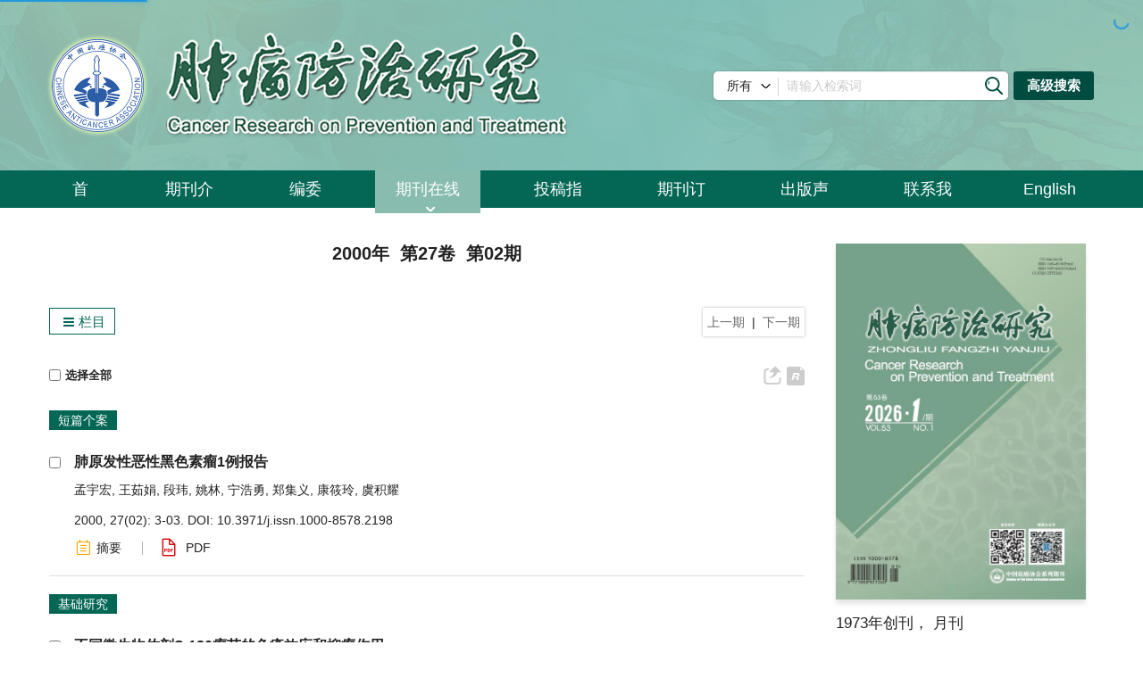

--- FILE ---
content_type: text/html;charset=UTF-8
request_url: http://zlfzyj.com/cn/article/2000/02
body_size: 30188
content:
<!DOCTYPE html PUBLIC "-//W3C//DTD XHTML 1.0 Transitional//EN" "http://www.w3.org/TR/xhtml1/DTD/xhtml1-transitional.dtd">
<html lang="zh-cmn-Hans">
    <head>
        <meta name="citation_title" content="肿瘤防治研究 2000年 27卷 02期"/>
    	<title>肿瘤防治研究 2000年 27卷 02期</title>
        <meta name="baidu-site-verification" content="codeva-cv20kR5dci" />
<meta name="google-site-verification" content="zzv5YVTmIgNUUDAoUaylJrv_51XoKTz2ojJo3dGRenk" />
<meta name="renderer" content="webkit">
<meta http-equiv="X-UA-Compatible" content="IE=edge,chrome=1"/>
<meta http-equiv="Content-Type" content="text/html; charset=utf-8"/>
<meta name="viewport" content="width=device-width,initial-scale=1.0,maximum-scale=1.0,minimum-scale=1.0,user-scalable=no"/>
<link type="image/x-icon" href="/style/images/custom/favicon.ico" rel="shortcut icon" />
<link type="text/css" href="/style/css/bootstrap.min.css?t=1768387542439" rel="stylesheet" />
<link type="text/css" href="/style/css/base.css?t=1768387542439" rel="stylesheet" />
<link type="text/css" href="/style/css/media.css?t=1768387542439" rel="stylesheet" />
<link type="text/css" href="/style/css/style.css?t=1768387542439" rel="stylesheet" />
<script type="text/javascript" src="/style/js/head.min.js?t=1768387542439"></script> 
<script type="text/javascript" src="/style/js/jquery-3.6.3.min.js?t=1768387542439"></script>




<script type="text/javascript" src="/style/js/template-web.js?t=1768387542439"></script>
<script type="text/javascript" src="/style/js/dayjs.min.js?t=1768387542439"></script>
<script type="text/javascript" src="/style/js/rhhz.js?t=1768387542439"></script>
<!-- DNS 预解析 -->  
<link rel="dns-prefetch" href="https://cdn.bootcss.com"> 
<link rel="dns-prefetch" href="https://mathjax.xml-journal.net">  
<script> var web_common_data={"mainPath":"/","filePath":"/fileZLFZYJ/","branchFiles":[],"menu":[{"abbreviation":"shouye","id":2,"isShow":"N","language":"cn","level":1,"name":"首页","openTarget":"_top","urlLink":"/"},{"abbreviation":"Home","id":26,"isShow":"N","language":"en","level":1,"name":"Home","openTarget":"_top","urlLink":"/indexen.htm"},{"abbreviation":"about","id":4,"imgPath":"","isShow":"N","language":"cn","level":1,"name":"期刊介绍","openTarget":"_top","urlLink":""},{"abbreviation":"bianweihui","id":10,"imgPath":"","isDownloadFile":"","isShow":"N","language":"cn","level":1,"name":"编委会","openTarget":"_top","urlLink":""},{"abbreviation":"AboutJournal","id":27,"isShow":"N","language":"en","level":1,"name":"About Journal","openTarget":"_top","urlLink":""},{"abbreviation":"journalOnline","id":8,"isShow":"Y","language":"cn","level":1,"name":"期刊在线","newColumns":[{"abbreviation":"latestAccepted","columnNewsTemplate":"","createTime":"2022-10-09 15:22:16","extraType":"","id":49,"imgPath":"","isShow":"N","journalId":"ff007540-a7c7-4752-b593-efa08309babb","language":"cn","level":2,"name":"最新录用","openTarget":"_top","parent":{"abbreviation":"journalOnline","columnNewsTemplate":"news_detail.vm","createTime":"2018-11-14 00:00:00","id":8,"isShow":"N","journalId":"ff007540-a7c7-4752-b593-efa08309babb","language":"cn","level":1,"name":"期刊在线","oldId":"2e1e0265-6b20-42b7-987e-38d6a5458607","openTarget":"_top","showLocation":"1","sort":4,"state":"1","type":"2","updateTime":"2020-12-17 14:10:16","urlLink":"javascript:void(0);"},"showLocation":"1","showNum":1,"sort":0,"state":"1","type":"1","urlLink":"/article/latest_accepted"},{"abbreviation":"latest","columnNewsTemplate":"","createTime":"2022-10-09 15:23:09","id":50,"imgPath":"","isShow":"N","journalId":"ff007540-a7c7-4752-b593-efa08309babb","language":"cn","level":2,"name":"优先发表","openTarget":"_top","parent":{"abbreviation":"journalOnline","columnNewsTemplate":"news_detail.vm","createTime":"2018-11-14 00:00:00","id":8,"isShow":"N","journalId":"ff007540-a7c7-4752-b593-efa08309babb","language":"cn","level":1,"name":"期刊在线","oldId":"2e1e0265-6b20-42b7-987e-38d6a5458607","openTarget":"_top","showLocation":"1","sort":4,"state":"1","type":"2","updateTime":"2020-12-17 14:10:16","urlLink":"javascript:void(0);"},"showLocation":"1","showNum":1,"sort":1,"state":"1","type":"1","urlLink":"/article/latest"},{"abbreviation":"currentIssue","columnNewsTemplate":"news_detail.vm","createTime":"2018-11-21 00:00:00","id":5,"isShow":"N","journalId":"ff007540-a7c7-4752-b593-efa08309babb","language":"cn","level":2,"name":"当期目录","oldId":"1b28ad6b-e6ee-4eea-b45b-f75372aa02be","openTarget":"_top","parent":{"abbreviation":"journalOnline","columnNewsTemplate":"news_detail.vm","createTime":"2018-11-14 00:00:00","id":8,"isShow":"N","journalId":"ff007540-a7c7-4752-b593-efa08309babb","language":"cn","level":1,"name":"期刊在线","oldId":"2e1e0265-6b20-42b7-987e-38d6a5458607","openTarget":"_top","showLocation":"1","sort":4,"state":"1","type":"2","updateTime":"2020-12-17 14:10:16","urlLink":"javascript:void(0);"},"showLocation":"1","sort":2,"state":"1","type":"1","updateTime":"2020-12-14 14:08:51","urlLink":"/cn/article/current"},{"abbreviation":"archive","columnNewsTemplate":"news_detail.vm","createTime":"2018-11-14 00:00:00","id":9,"isShow":"N","journalId":"ff007540-a7c7-4752-b593-efa08309babb","language":"cn","level":2,"name":"过刊浏览","oldId":"63b0bb5a-99a3-48fa-b59e-546c35b173d0","openTarget":"_top","parent":{"abbreviation":"journalOnline","columnNewsTemplate":"news_detail.vm","createTime":"2018-11-14 00:00:00","id":8,"isShow":"N","journalId":"ff007540-a7c7-4752-b593-efa08309babb","language":"cn","level":1,"name":"期刊在线","oldId":"2e1e0265-6b20-42b7-987e-38d6a5458607","openTarget":"_top","showLocation":"1","sort":4,"state":"1","type":"2","updateTime":"2020-12-17 14:10:16","urlLink":"javascript:void(0);"},"showLocation":"1","sort":3,"state":"1","type":"2","updateTime":"2019-01-08 00:00:00","urlLink":"/archive_list.htm"},{"abbreviation":"topView","columnNewsTemplate":"news_detail.vm","createTime":"2018-11-21 00:00:00","id":12,"isShow":"N","journalId":"ff007540-a7c7-4752-b593-efa08309babb","language":"cn","level":2,"name":"浏览排行","oldId":"cd8320d5-9bb1-4e23-9a6c-b49279b8d823","openTarget":"_top","parent":{"abbreviation":"journalOnline","columnNewsTemplate":"news_detail.vm","createTime":"2018-11-14 00:00:00","id":8,"isShow":"N","journalId":"ff007540-a7c7-4752-b593-efa08309babb","language":"cn","level":1,"name":"期刊在线","oldId":"2e1e0265-6b20-42b7-987e-38d6a5458607","openTarget":"_top","showLocation":"1","sort":4,"state":"1","type":"2","updateTime":"2020-12-17 14:10:16","urlLink":"javascript:void(0);"},"showLocation":"1","sort":4,"state":"1","type":"1","updateTime":"2020-12-25 16:30:39","urlLink":"/cn/article/top_view"},{"abbreviation":"topDown","columnNewsTemplate":"news_detail.vm","createTime":"2018-11-21 00:00:00","id":13,"isShow":"N","journalId":"ff007540-a7c7-4752-b593-efa08309babb","language":"cn","level":2,"name":"下载排行","oldId":"71ed4096-02f4-49d1-9926-f33d2ae71a3c","openTarget":"_top","parent":{"abbreviation":"journalOnline","columnNewsTemplate":"news_detail.vm","createTime":"2018-11-14 00:00:00","id":8,"isShow":"N","journalId":"ff007540-a7c7-4752-b593-efa08309babb","language":"cn","level":1,"name":"期刊在线","oldId":"2e1e0265-6b20-42b7-987e-38d6a5458607","openTarget":"_top","showLocation":"1","sort":4,"state":"1","type":"2","updateTime":"2020-12-17 14:10:16","urlLink":"javascript:void(0);"},"showLocation":"1","sort":5,"state":"1","type":"2","updateTime":"2020-11-23 08:23:48","urlLink":"/cn/article/top_down"},{"abbreviation":"topCited","columnNewsTemplate":"news_detail.vm","createTime":"2020-12-14 00:00:00","id":16,"isShow":"N","journalId":"ff007540-a7c7-4752-b593-efa08309babb","language":"cn","level":2,"name":"引用排行","oldId":"a40d498e-6bf0-4ef6-b7f0-b6fc282c5c61","openTarget":"_top","parent":{"abbreviation":"journalOnline","columnNewsTemplate":"news_detail.vm","createTime":"2018-11-14 00:00:00","id":8,"isShow":"N","journalId":"ff007540-a7c7-4752-b593-efa08309babb","language":"cn","level":1,"name":"期刊在线","oldId":"2e1e0265-6b20-42b7-987e-38d6a5458607","openTarget":"_top","showLocation":"1","sort":4,"state":"1","type":"2","updateTime":"2020-12-17 14:10:16","urlLink":"javascript:void(0);"},"showLocation":"1","sort":6,"state":"1","type":"1","updateTime":"2020-12-14 14:10:46","urlLink":"/cn/article/getTopCitedBy"},{"abbreviation":"advancedSearch","columnNewsTemplate":"news_detail.vm","createTime":"2020-12-14 00:00:00","id":18,"isShow":"N","journalId":"ff007540-a7c7-4752-b593-efa08309babb","language":"cn","level":2,"name":"高级检索","oldId":"47fb201a-fe20-477b-b6d7-33cc1534c869","openTarget":"_top","parent":{"abbreviation":"journalOnline","columnNewsTemplate":"news_detail.vm","createTime":"2018-11-14 00:00:00","id":8,"isShow":"N","journalId":"ff007540-a7c7-4752-b593-efa08309babb","language":"cn","level":1,"name":"期刊在线","oldId":"2e1e0265-6b20-42b7-987e-38d6a5458607","openTarget":"_top","showLocation":"1","sort":4,"state":"1","type":"2","updateTime":"2020-12-17 14:10:16","urlLink":"javascript:void(0);"},"showLocation":"1","sort":7,"state":"1","type":"1","updateTime":"2021-02-24 10:44:16","urlLink":"/cn/to_advance_search"},{"abbreviation":"topic","columnNewsImgSize":"","columnNewsTemplate":"news_detail.vm","content":"","createTime":"2020-12-25 00:00:00","extraType":"","id":22,"imgPath":"","isDownloadFile":"","isShow":"N","journalId":"ff007540-a7c7-4752-b593-efa08309babb","language":"cn","level":2,"name":"专题专栏","oldId":"ad834c96-d505-4e10-8066-612fb742eab7","openTarget":"_top","parent":{"abbreviation":"journalOnline","columnNewsTemplate":"news_detail.vm","createTime":"2018-11-14 00:00:00","id":8,"isShow":"N","journalId":"ff007540-a7c7-4752-b593-efa08309babb","language":"cn","level":1,"name":"期刊在线","oldId":"2e1e0265-6b20-42b7-987e-38d6a5458607","openTarget":"_top","showLocation":"1","sort":4,"state":"1","type":"2","updateTime":"2020-12-17 14:10:16","urlLink":"javascript:void(0);"},"showLocation":"1","sort":8,"state":"1","type":"1","updateTime":"2021-02-24 10:43:59","urlLink":"/cn/topics?virtualTopicType=0"}],"openTarget":"_top","urlLink":"javascript:void(0);"},{"abbreviation":"EditorialBoard","id":29,"imgPath":"","isDownloadFile":"","isShow":"N","language":"en","level":1,"name":"Editorial Board","openTarget":"_top","urlLink":""},{"abbreviation":"tougaozhinan","id":21,"imgPath":"","isDownloadFile":"","isShow":"N","language":"cn","level":1,"name":"投稿指南","openTarget":"_top","urlLink":""},{"abbreviation":"qikandingyue","id":15,"imgPath":"","isDownloadFile":"","isShow":"N","language":"cn","level":1,"name":"期刊订阅","openTarget":"_top","urlLink":""},{"abbreviation":"chubanshengming","id":23,"imgPath":"","isDownloadFile":"","isShow":"N","language":"cn","level":1,"name":"出版声明","openTarget":"_top","urlLink":""},{"abbreviation":"lianxiwomen","id":24,"isShow":"N","language":"cn","level":1,"name":"联系我们","openTarget":"_top","urlLink":""},{"abbreviation":"journalOnline_en","id":28,"isShow":"Y","language":"en","level":1,"name":"Journal Online","newColumns":[{"abbreviation":"latestAccepted_en","columnNewsTemplate":"","createTime":"2022-10-09 15:24:37","id":51,"imgPath":"","isShow":"N","journalId":"ff007540-a7c7-4752-b593-efa08309babb","language":"en","level":2,"name":"Latest Accepted","openTarget":"_top","parent":{"abbreviation":"journalOnline_en","columnNewsTemplate":"news_detail_en.vm","createTime":"2020-08-31 00:00:00","id":28,"isShow":"N","journalId":"ff007540-a7c7-4752-b593-efa08309babb","language":"en","level":1,"name":"Journal Online","oldId":"cb37fe94-da2f-418d-bc4d-20fd16856795","openTarget":"_top","showLocation":"1","sort":10,"state":"1","type":"1","updateTime":"2020-12-17 14:15:34","urlLink":"javascript:void(0);"},"showLocation":"1","showNum":1,"sort":0,"state":"1","type":"1","urlLink":"/en/article/latest_accepted"},{"abbreviation":"latest_en","columnNewsTemplate":"","createTime":"2022-10-09 15:25:28","extraType":"","id":52,"imgPath":"","isShow":"N","journalId":"ff007540-a7c7-4752-b593-efa08309babb","language":"en","level":2,"name":"Online First","openTarget":"_top","parent":{"abbreviation":"journalOnline_en","columnNewsTemplate":"news_detail_en.vm","createTime":"2020-08-31 00:00:00","id":28,"isShow":"N","journalId":"ff007540-a7c7-4752-b593-efa08309babb","language":"en","level":1,"name":"Journal Online","oldId":"cb37fe94-da2f-418d-bc4d-20fd16856795","openTarget":"_top","showLocation":"1","sort":10,"state":"1","type":"1","updateTime":"2020-12-17 14:15:34","urlLink":"javascript:void(0);"},"showLocation":"1","showNum":1,"sort":1,"state":"1","type":"1","urlLink":"/en/article/latest"},{"abbreviation":"currentIssue_en","columnNewsTemplate":"news_detail.vm","createTime":"2020-08-31 00:00:00","id":6,"isShow":"N","journalId":"ff007540-a7c7-4752-b593-efa08309babb","language":"en","level":2,"name":"Current Issue","oldId":"7af53a4c-80ec-42af-bb1a-044fc621f61c","openTarget":"_top","parent":{"abbreviation":"journalOnline_en","columnNewsTemplate":"news_detail_en.vm","createTime":"2020-08-31 00:00:00","id":28,"isShow":"N","journalId":"ff007540-a7c7-4752-b593-efa08309babb","language":"en","level":1,"name":"Journal Online","oldId":"cb37fe94-da2f-418d-bc4d-20fd16856795","openTarget":"_top","showLocation":"1","sort":10,"state":"1","type":"1","updateTime":"2020-12-17 14:15:34","urlLink":"javascript:void(0);"},"showLocation":"1","sort":2,"state":"1","type":"2","updateTime":"2020-12-14 17:55:34","urlLink":"/en/article/current"},{"abbreviation":"archive_en","columnNewsTemplate":"news_detail.vm","createTime":"2020-08-31 00:00:00","id":7,"isShow":"N","journalId":"ff007540-a7c7-4752-b593-efa08309babb","language":"en","level":2,"name":"Archive","oldId":"22a452eb-09a9-4735-96bc-59dc186ccb5e","openTarget":"_top","parent":{"abbreviation":"journalOnline_en","columnNewsTemplate":"news_detail_en.vm","createTime":"2020-08-31 00:00:00","id":28,"isShow":"N","journalId":"ff007540-a7c7-4752-b593-efa08309babb","language":"en","level":1,"name":"Journal Online","oldId":"cb37fe94-da2f-418d-bc4d-20fd16856795","openTarget":"_top","showLocation":"1","sort":10,"state":"1","type":"1","updateTime":"2020-12-17 14:15:34","urlLink":"javascript:void(0);"},"showLocation":"1","sort":3,"state":"1","type":"1","updateTime":"2020-12-14 17:55:51","urlLink":"/archive_list_en.htm"},{"abbreviation":"topView_en","columnNewsTemplate":"news_detail.vm","createTime":"2020-08-31 00:00:00","id":11,"isShow":"N","journalId":"ff007540-a7c7-4752-b593-efa08309babb","language":"en","level":2,"name":"Top View","oldId":"a55b7999-e9c1-4423-9073-5e7a7a3b6342","openTarget":"_top","parent":{"abbreviation":"journalOnline_en","columnNewsTemplate":"news_detail_en.vm","createTime":"2020-08-31 00:00:00","id":28,"isShow":"N","journalId":"ff007540-a7c7-4752-b593-efa08309babb","language":"en","level":1,"name":"Journal Online","oldId":"cb37fe94-da2f-418d-bc4d-20fd16856795","openTarget":"_top","showLocation":"1","sort":10,"state":"1","type":"1","updateTime":"2020-12-17 14:15:34","urlLink":"javascript:void(0);"},"showLocation":"1","sort":4,"state":"1","type":"2","updateTime":"2020-12-14 17:58:18","urlLink":"/en/article/top_view"},{"abbreviation":"topDown_en","columnNewsTemplate":"news_detail.vm","createTime":"2020-08-31 00:00:00","id":14,"imgPath":"","isShow":"N","journalId":"ff007540-a7c7-4752-b593-efa08309babb","language":"en","level":2,"name":"Top Download","oldId":"f29b3d31-3a52-46d2-aa50-255d5e325ebc","openTarget":"_top","parent":{"abbreviation":"journalOnline_en","columnNewsTemplate":"news_detail_en.vm","createTime":"2020-08-31 00:00:00","id":28,"isShow":"N","journalId":"ff007540-a7c7-4752-b593-efa08309babb","language":"en","level":1,"name":"Journal Online","oldId":"cb37fe94-da2f-418d-bc4d-20fd16856795","openTarget":"_top","showLocation":"1","sort":10,"state":"1","type":"1","updateTime":"2020-12-17 14:15:34","urlLink":"javascript:void(0);"},"showLocation":"1","sort":5,"state":"1","type":"2","updateTime":"2020-11-24 09:31:55","urlLink":"/en/article/top_down"},{"abbreviation":"TopCited_en","columnNewsTemplate":"news_detail.vm","createTime":"2020-08-31 00:00:00","id":17,"isShow":"N","journalId":"ff007540-a7c7-4752-b593-efa08309babb","language":"en","level":2,"name":"Top Cited","oldId":"b6a27027-1d38-4bd8-838a-6bb1934fd949","openTarget":"_top","parent":{"abbreviation":"journalOnline_en","columnNewsTemplate":"news_detail_en.vm","createTime":"2020-08-31 00:00:00","id":28,"isShow":"N","journalId":"ff007540-a7c7-4752-b593-efa08309babb","language":"en","level":1,"name":"Journal Online","oldId":"cb37fe94-da2f-418d-bc4d-20fd16856795","openTarget":"_top","showLocation":"1","sort":10,"state":"1","type":"1","updateTime":"2020-12-17 14:15:34","urlLink":"javascript:void(0);"},"showLocation":"1","sort":6,"state":"1","type":"2","updateTime":"2021-02-24 10:46:07","urlLink":"/en/article/getTopCitedBy"},{"abbreviation":"advancedSearch_en","columnNewsTemplate":"news_detail.vm","content":"","createTime":"2020-08-31 00:00:00","extraType":"","id":19,"imgPath":"","isDownloadFile":"","isShow":"N","journalId":"ff007540-a7c7-4752-b593-efa08309babb","language":"en","level":2,"name":"Advanced Search","oldId":"7f45d17a-df4b-4a92-8daf-192c33eca3a8","openTarget":"_top","parent":{"abbreviation":"journalOnline_en","columnNewsTemplate":"news_detail_en.vm","createTime":"2020-08-31 00:00:00","id":28,"isShow":"N","journalId":"ff007540-a7c7-4752-b593-efa08309babb","language":"en","level":1,"name":"Journal Online","oldId":"cb37fe94-da2f-418d-bc4d-20fd16856795","openTarget":"_top","showLocation":"1","sort":10,"state":"1","type":"1","updateTime":"2020-12-17 14:15:34","urlLink":"javascript:void(0);"},"showLocation":"1","sort":7,"state":"1","type":"2","updateTime":"2020-12-14 17:56:28","urlLink":"/en/to_advance_search"},{"abbreviation":"specialIssues_en","columnNewsTemplate":"news_detail.vm","createTime":"2020-12-25 00:00:00","extraType":"","id":20,"imgPath":"","isShow":"N","journalId":"ff007540-a7c7-4752-b593-efa08309babb","language":"en","level":2,"name":"Special Issues","oldId":"59aaac01-8d1f-4116-9b28-423a4b254b05","openTarget":"_top","parent":{"abbreviation":"journalOnline_en","columnNewsTemplate":"news_detail_en.vm","createTime":"2020-08-31 00:00:00","id":28,"isShow":"N","journalId":"ff007540-a7c7-4752-b593-efa08309babb","language":"en","level":1,"name":"Journal Online","oldId":"cb37fe94-da2f-418d-bc4d-20fd16856795","openTarget":"_top","showLocation":"1","sort":10,"state":"1","type":"1","updateTime":"2020-12-17 14:15:34","urlLink":"javascript:void(0);"},"showLocation":"1","sort":8,"state":"1","type":"1","updateTime":"2021-02-24 10:45:22","urlLink":"/en/topics"}],"openTarget":"_top","urlLink":"javascript:void(0);"},{"abbreviation":"english","id":25,"isShow":"N","language":"cn","level":1,"name":"English","openTarget":"_top","urlLink":"/indexen.htm"},{"abbreviation":"Instruction","id":31,"imgPath":"","isDownloadFile":"","isShow":"N","language":"en","level":1,"name":"Instruction","openTarget":"_top","urlLink":""},{"abbreviation":"subscription","id":30,"imgPath":"","isDownloadFile":"","isShow":"N","language":"en","level":1,"name":"Subscription","openTarget":"_top","urlLink":""},{"abbreviation":"EditorialPolicies","id":32,"imgPath":"","isDownloadFile":"","isShow":"N","language":"en","level":1,"name":"Editorial Policies","openTarget":"_top","urlLink":""},{"abbreviation":"contactus","id":33,"isShow":"N","language":"en","level":1,"name":"Contact Us","openTarget":"_top","urlLink":""},{"abbreviation":"chinese","id":34,"isShow":"N","language":"en","level":1,"name":"中文","openTarget":"_top","urlLink":"/"}],"journals":[{"abbrevTitle":"zlfzyj","addressCn":"武汉市洪山区卓刀泉南路116号（430079）","addressEn":"116 Zhuodaoquan South Road, <br/>Hongshan District, Wuhan（430079）","authorLoginAddress":"","buildYear":"1973","competentOrgCn":"湖北省卫生健康委员会","competentOrgEn":"Hubei Provincial Health Commission","copyrightCn":"《肿瘤防治研究》编辑部","copyrightEn":"Editorial Department of Cancer Prevention Research","coverImgSrc":"/fileZLFZYJ/","cssnEpub":"42-1241/R","cssnPpub":"42-1241/R","cycleType":"5","disciplineCn":"","disciplineEn":"","editorChiefLoginAddress":"","editorLoginAddress":"","email":"<a href=\"mailto:zlfzyjzz@vip.163.com\">zlfzyjzz@vip.163.com</a>","expertLoginAddress":"","fax":"","files":[],"hostEditorCn":"魏少忠","hostEditorEn":"WEI Shaozhong","hostUnitCn":"湖北省肿瘤医院；<br/>中国抗癌协会","hostUnitEn":"Hubei Cancer Hospital;<br/>Chinese Anti-cancer Association","icoImgSrc":"","id":"ff007540-a7c7-4752-b593-efa08309babb","impactFactor":"","indexedInfo":"","introductionCn":"","introductionEn":"","isIndex":0,"issnEpub":"2097-6062","issnPpub":"1000-8578","journalDoi":"","journalType":"journal","language":"zh","linkedWebsite":"","loginAddressAll":"","logoImgSrc":"","path":"/zlfzyj/","permissionXml":"","phoneNo":"027－87670126","postCode":"","publisherId":"zlfzyj","publisherLocCn":"","publisherLocEn":"","publisherNameCn":"","publisherNameEn":"","referenceCodeType":"1","releaseState":1,"remark":"","seoInfo":"<meta name=\"baidu-site-verification\" content=\"codeva-cv20kR5dci\" />\n<meta name=\"google-site-verification\" content=\"zzv5YVTmIgNUUDAoUaylJrv_51XoKTz2ojJo3dGRenk\" />","showIndex":"1","sortNum":2,"submitLoginAddress":[{"dataId":"ff007540-a7c7-4752-b593-efa08309babb","fileType":"link","id":"c18b98f1-1c19-4fc7-825b-c016292eaa15","isUpdate":"1","journalId":"ff007540-a7c7-4752-b593-efa08309babb","link":"https://www.manuscripts.com.cn/zlfzyj","nameCn":"作者登录","nameEn":"Author Login","openTarget":"_blank","sort":1,"type":"journal","viewNum":0},{"dataId":"ff007540-a7c7-4752-b593-efa08309babb","fileType":"link","id":"96ddd93d-c886-499b-9d23-3048ad26f7ed","isUpdate":"1","journalId":"ff007540-a7c7-4752-b593-efa08309babb","link":"https://www.manuscripts.com.cn/zlfzyj","nameCn":"编辑办公","nameEn":"Editorial Office","openTarget":"_blank","sort":2,"type":"journal","viewNum":0},{"dataId":"ff007540-a7c7-4752-b593-efa08309babb","fileType":"link","id":"5515b296-6f42-43f9-9728-ff6024553228","isUpdate":"1","journalId":"ff007540-a7c7-4752-b593-efa08309babb","link":"https://www.manuscripts.com.cn/zlfzyj","nameCn":"专家登录","nameEn":"Expert Login","openTarget":"_blank","sort":3,"type":"journal","viewNum":0},{"dataId":"ff007540-a7c7-4752-b593-efa08309babb","fileType":"link","id":"f8a3cb48-97f1-4c15-90a5-38a3a846ea60","isUpdate":"1","journalId":"ff007540-a7c7-4752-b593-efa08309babb","link":"https://www.manuscripts.com.cn/zlfzyj","nameCn":"主编审稿","nameEn":"Review by Chief Editor","openTarget":"_blank","sort":4,"type":"journal","viewNum":0}],"tags":[],"titleCn":"肿瘤防治研究","titleEn":"Cancer Research on Prevention and Treatment","totalPrice":"","unitPrice":"","wanfangPeriodicalId":"","website":"http://www.zlfzyj.com/"}],"journal":{"abbrevTitle":"zlfzyj","addressCn":"武汉市洪山区卓刀泉南路116号（430079）","addressEn":"116 Zhuodaoquan South Road, <br/>Hongshan District, Wuhan（430079）","authorLoginAddress":"","buildYear":"1973","competentOrgCn":"湖北省卫生健康委员会","competentOrgEn":"Hubei Provincial Health Commission","copyrightCn":"《肿瘤防治研究》编辑部","copyrightEn":"Editorial Department of Cancer Prevention Research","coverImgSrc":"/fileZLFZYJ/","cssnEpub":"42-1241/R","cssnPpub":"42-1241/R","cycleType":"5","disciplineCn":"","disciplineEn":"","editorChiefLoginAddress":"","editorLoginAddress":"","email":"<a href=\"mailto:zlfzyjzz@vip.163.com\">zlfzyjzz@vip.163.com</a>","expertLoginAddress":"","fax":"","files":[],"hostEditorCn":"魏少忠","hostEditorEn":"WEI Shaozhong","hostUnitCn":"湖北省肿瘤医院；<br/>中国抗癌协会","hostUnitEn":"Hubei Cancer Hospital;<br/>Chinese Anti-cancer Association","icoImgSrc":"","id":"ff007540-a7c7-4752-b593-efa08309babb","impactFactor":"","indexedInfo":"","introductionCn":"","introductionEn":"","isIndex":0,"issnEpub":"2097-6062","issnPpub":"1000-8578","journalDoi":"","journalType":"journal","language":"zh","linkedWebsite":"","loginAddressAll":"","logoImgSrc":"","path":"/zlfzyj/","permissionXml":"","phoneNo":"027－87670126","postCode":"","publisherId":"zlfzyj","publisherLocCn":"","publisherLocEn":"","publisherNameCn":"","publisherNameEn":"","referenceCodeType":"1","releaseState":1,"remark":"","seoInfo":"<meta name=\"baidu-site-verification\" content=\"codeva-cv20kR5dci\" />\n<meta name=\"google-site-verification\" content=\"zzv5YVTmIgNUUDAoUaylJrv_51XoKTz2ojJo3dGRenk\" />","showIndex":"1","sortNum":2,"submitLoginAddress":[{"dataId":"ff007540-a7c7-4752-b593-efa08309babb","fileType":"link","id":"c18b98f1-1c19-4fc7-825b-c016292eaa15","isUpdate":"1","journalId":"ff007540-a7c7-4752-b593-efa08309babb","link":"https://www.manuscripts.com.cn/zlfzyj","nameCn":"作者登录","nameEn":"Author Login","openTarget":"_blank","sort":1,"type":"journal","viewNum":0},{"dataId":"ff007540-a7c7-4752-b593-efa08309babb","fileType":"link","id":"96ddd93d-c886-499b-9d23-3048ad26f7ed","isUpdate":"1","journalId":"ff007540-a7c7-4752-b593-efa08309babb","link":"https://www.manuscripts.com.cn/zlfzyj","nameCn":"编辑办公","nameEn":"Editorial Office","openTarget":"_blank","sort":2,"type":"journal","viewNum":0},{"dataId":"ff007540-a7c7-4752-b593-efa08309babb","fileType":"link","id":"5515b296-6f42-43f9-9728-ff6024553228","isUpdate":"1","journalId":"ff007540-a7c7-4752-b593-efa08309babb","link":"https://www.manuscripts.com.cn/zlfzyj","nameCn":"专家登录","nameEn":"Expert Login","openTarget":"_blank","sort":3,"type":"journal","viewNum":0},{"dataId":"ff007540-a7c7-4752-b593-efa08309babb","fileType":"link","id":"f8a3cb48-97f1-4c15-90a5-38a3a846ea60","isUpdate":"1","journalId":"ff007540-a7c7-4752-b593-efa08309babb","link":"https://www.manuscripts.com.cn/zlfzyj","nameCn":"主编审稿","nameEn":"Review by Chief Editor","openTarget":"_blank","sort":4,"type":"journal","viewNum":0}],"tags":[],"titleCn":"肿瘤防治研究","titleEn":"Cancer Research on Prevention and Treatment","totalPrice":"","unitPrice":"","wanfangPeriodicalId":"","website":"http://www.zlfzyj.com/"},"basePath":"/","indexDic":{"indexLatestArticleMaxCount":"8","htmlAccessControl":"true","template_version":"V1.4.8.20250728","indexCurrentArticlesMaxCount":"8","archiveCoverCount":"6","styleFloatBoxAll":"padding: 12px 20px 10px;max-width:550px; min-width:100px border: 1px solid rgb(255, 255, 255); background:#046756; left: 10px; color: rgb(255, 255, 255); display: block;","baiduToken":"YnLXBlpDK9RgQseg","subtitleFLWEn":"——","isShowArticleListImgAndAllImg":"1","ipRecordArticleByApp":"true","isFloatAllBox":"0","isReferenceDoiUp":"L","mathJaxCDNurl":"{\"cn\":\"https://mathjax.xml-journal.net/platformTools/js/MathJax-master/MathJax.js?config=TeX-AMS-MML_SVG\",\"en\":\"https://mathjax.xml-journal.net/platformTools/js/MathJax-master/MathJax.js?config=TeX-AMS-MML_SVG\"}","subtitleFLWCn":"——","isShowTrendmd":"1","recommendBannerPicMax":"9","baiduTongJiCode":"136b4693a00abe69d3aea5d95c397a61","newsTitleLeftCenterEn":"text-center","sowiseTongJiCode":"88889295","isReferenceLinkIcon":"{\"cn\":{\"isDoiIcon\":false, \"isUrlIcon\": false},\"en\":{\"isDoiIcon\":false, \"isUrlIcon\": true}}","indexLatestAcceptedArticleMaxCount":"8"},"impactFactorMap":{},"currentCatalog":{"aboutBackCoverCn":"","aboutBackCoverEn":"","aboutConverCn":"","aboutConverEn":"","backCoverFileSrc":"","backCoverImgSrc":"","catalogFileMap":{"cover":{"contentCn":"null","contentEn":"null","dataId":"a7206803-613f-4549-8121-98c0ed8ca56d","downloadNum":0,"fileLastName":"jpg","fileName":"2026-01.jpg","filePath":"journal/article/zlfzyj/2026/1/1800d3a3-2648-4743-8aad-999b0bd69bcb.jpg","fileSize":"44KB","fileType":"cover","id":"ba861c92-f4f7-47a0-8d28-b4891b6b295c","isUpdate":"1","nameCn":"封面图片","nameEn":"cover","sort":1,"type":"catalog"},"coverFile":{"contentCn":"","contentEn":"","dataId":"a7206803-613f-4549-8121-98c0ed8ca56d","downloadNum":0,"fileLastName":"pdf","fileName":"肿瘤杂志2026年第一期封面.pdf","filePath":"journal/article/zlfzyj/2026/1/e87b501d-d6d6-4e41-9522-511d969562ec.pdf","fileSize":"6561KB","fileType":"coverFile","id":"6ee3e05f-3bb2-4fce-b30d-6f196e069ebe","isUpdate":"1","nameCn":"封面文件","nameEn":"coverFile","sort":3,"type":"catalog"},"content":{"contentCn":"","contentEn":"","dataId":"a7206803-613f-4549-8121-98c0ed8ca56d","downloadNum":0,"fileLastName":"pdf","fileName":"zlfzyj-2026-1-catalog.pdf","filePath":"journal/article/zlfzyj/2026/1/e90a13b7-a156-4ffb-9662-63a811cafae1.pdf","fileSize":"833KB","fileType":"content","id":"d8b6d6ac-0f7e-45fd-836d-73cb483ce363","isUpdate":"1","nameCn":"目录文件","nameEn":"content","sort":2,"type":"catalog"}},"catalogFiles":[{"contentCn":"null","contentEn":"null","dataId":"a7206803-613f-4549-8121-98c0ed8ca56d","downloadNum":0,"fileLastName":"jpg","fileName":"2026-01.jpg","filePath":"journal/article/zlfzyj/2026/1/1800d3a3-2648-4743-8aad-999b0bd69bcb.jpg","fileSize":"44KB","fileType":"cover","id":"ba861c92-f4f7-47a0-8d28-b4891b6b295c","isUpdate":"1","nameCn":"封面图片","nameEn":"cover","sort":1,"type":"catalog"},{"contentCn":"","contentEn":"","dataId":"a7206803-613f-4549-8121-98c0ed8ca56d","downloadNum":0,"fileLastName":"pdf","fileName":"zlfzyj-2026-1-catalog.pdf","filePath":"journal/article/zlfzyj/2026/1/e90a13b7-a156-4ffb-9662-63a811cafae1.pdf","fileSize":"833KB","fileType":"content","id":"d8b6d6ac-0f7e-45fd-836d-73cb483ce363","isUpdate":"1","nameCn":"目录文件","nameEn":"content","sort":2,"type":"catalog"},{"contentCn":"","contentEn":"","dataId":"a7206803-613f-4549-8121-98c0ed8ca56d","downloadNum":0,"fileLastName":"pdf","fileName":"肿瘤杂志2026年第一期封面.pdf","filePath":"journal/article/zlfzyj/2026/1/e87b501d-d6d6-4e41-9522-511d969562ec.pdf","fileSize":"6561KB","fileType":"coverFile","id":"6ee3e05f-3bb2-4fce-b30d-6f196e069ebe","isUpdate":"1","nameCn":"封面文件","nameEn":"coverFile","sort":3,"type":"catalog"}],"categoryRemarkCn":"","categoryRemarkEn":"","contentFile":"journal/article/zlfzyj/2026/1/e90a13b7-a156-4ffb-9662-63a811cafae1.pdf","copyrightCn":"","copyrightEn":"","coverFileSrc":"journal/article/zlfzyj/2026/1/e87b501d-d6d6-4e41-9522-511d969562ec.pdf","coverImgSrc":"journal/article/zlfzyj/2026/1/1800d3a3-2648-4743-8aad-999b0bd69bcb.jpg","fpage":"","id":"a7206803-613f-4549-8121-98c0ed8ca56d","issue":"1","journalId":"ff007540-a7c7-4752-b593-efa08309babb","language":"","lpage":"","publishDate":"2026-01-25 00:00:00","publisherId":"","releaseState":1,"remark":"","state":"1","titleCn":"","titleEn":"","volume":"53","year":"2026"},"indexJournal":{"abbrevTitle":"zlfzyj","addressCn":"武汉市洪山区卓刀泉南路116号（430079）","addressEn":"116 Zhuodaoquan South Road, <br/>Hongshan District, Wuhan（430079）","authorLoginAddress":"","buildYear":"1973","competentOrgCn":"湖北省卫生健康委员会","competentOrgEn":"Hubei Provincial Health Commission","copyrightCn":"《肿瘤防治研究》编辑部","copyrightEn":"Editorial Department of Cancer Prevention Research","coverImgSrc":"","cssnEpub":"42-1241/R","cssnPpub":"42-1241/R","cycleType":"5","disciplineCn":"","disciplineEn":"","editorChiefLoginAddress":"","editorLoginAddress":"","email":"<a href=\"mailto:zlfzyjzz@vip.163.com\">zlfzyjzz@vip.163.com</a>","expertLoginAddress":"","fax":"","files":[],"hostEditorCn":"魏少忠","hostEditorEn":"WEI Shaozhong","hostUnitCn":"湖北省肿瘤医院；<br/>中国抗癌协会","hostUnitEn":"Hubei Cancer Hospital;<br/>Chinese Anti-cancer Association","icoImgSrc":"","id":"ff007540-a7c7-4752-b593-efa08309babb","impactFactor":"","indexedInfo":"","introductionCn":"","introductionEn":"","isIndex":0,"issnEpub":"2097-6062","issnPpub":"1000-8578","journalDoi":"","journalType":"journal","language":"zh","linkedWebsite":"","loginAddressAll":"","logoImgSrc":"","path":"/zlfzyj/","permissionXml":"","phoneNo":"027－87670126","postCode":"","publisherId":"zlfzyj","publisherLocCn":"","publisherLocEn":"","publisherNameCn":"","publisherNameEn":"","referenceCodeType":"1","releaseState":1,"remark":"","seoInfo":"<meta name=\"baidu-site-verification\" content=\"codeva-cv20kR5dci\" />\n<meta name=\"google-site-verification\" content=\"zzv5YVTmIgNUUDAoUaylJrv_51XoKTz2ojJo3dGRenk\" />","showIndex":"1","sortNum":2,"submitLoginAddress":[{"dataId":"ff007540-a7c7-4752-b593-efa08309babb","fileType":"link","id":"c18b98f1-1c19-4fc7-825b-c016292eaa15","isUpdate":"1","journalId":"ff007540-a7c7-4752-b593-efa08309babb","link":"https://www.manuscripts.com.cn/zlfzyj","nameCn":"作者登录","nameEn":"Author Login","openTarget":"_blank","sort":1,"type":"journal","viewNum":0},{"dataId":"ff007540-a7c7-4752-b593-efa08309babb","fileType":"link","id":"96ddd93d-c886-499b-9d23-3048ad26f7ed","isUpdate":"1","journalId":"ff007540-a7c7-4752-b593-efa08309babb","link":"https://www.manuscripts.com.cn/zlfzyj","nameCn":"编辑办公","nameEn":"Editorial Office","openTarget":"_blank","sort":2,"type":"journal","viewNum":0},{"dataId":"ff007540-a7c7-4752-b593-efa08309babb","fileType":"link","id":"5515b296-6f42-43f9-9728-ff6024553228","isUpdate":"1","journalId":"ff007540-a7c7-4752-b593-efa08309babb","link":"https://www.manuscripts.com.cn/zlfzyj","nameCn":"专家登录","nameEn":"Expert Login","openTarget":"_blank","sort":3,"type":"journal","viewNum":0},{"dataId":"ff007540-a7c7-4752-b593-efa08309babb","fileType":"link","id":"f8a3cb48-97f1-4c15-90a5-38a3a846ea60","isUpdate":"1","journalId":"ff007540-a7c7-4752-b593-efa08309babb","link":"https://www.manuscripts.com.cn/zlfzyj","nameCn":"主编审稿","nameEn":"Review by Chief Editor","openTarget":"_blank","sort":4,"type":"journal","viewNum":0}],"titleCn":"肿瘤防治研究","titleEn":"Cancer Research on Prevention and Treatment","totalPrice":"","unitPrice":"","wanfangPeriodicalId":"","website":"http://www.zlfzyj.com/"},"journalPath":"/zlfzyj/","dic":{"indexLatestArticleMaxCount":"8","htmlAccessControl":"true","template_version":"V1.4.8.20250728","indexCurrentArticlesMaxCount":"8","archiveCoverCount":"6","styleFloatBoxAll":"padding: 12px 20px 10px;max-width:550px; min-width:100px border: 1px solid rgb(255, 255, 255); background:#046756; left: 10px; color: rgb(255, 255, 255); display: block;","baiduToken":"YnLXBlpDK9RgQseg","subtitleFLWEn":"——","isShowArticleListImgAndAllImg":"1","ipRecordArticleByApp":"true","isFloatAllBox":"0","isReferenceDoiUp":"L","mathJaxCDNurl":"{\"cn\":\"https://mathjax.xml-journal.net/platformTools/js/MathJax-master/MathJax.js?config=TeX-AMS-MML_SVG\",\"en\":\"https://mathjax.xml-journal.net/platformTools/js/MathJax-master/MathJax.js?config=TeX-AMS-MML_SVG\"}","subtitleFLWCn":"——","isShowTrendmd":"1","recommendBannerPicMax":"9","baiduTongJiCode":"136b4693a00abe69d3aea5d95c397a61","newsTitleLeftCenterEn":"text-center","sowiseTongJiCode":"88889295","isReferenceLinkIcon":"{\"cn\":{\"isDoiIcon\":false, \"isUrlIcon\": false},\"en\":{\"isDoiIcon\":false, \"isUrlIcon\": true}}","indexLatestAcceptedArticleMaxCount":"8"}}</script>        <script type="text/javascript">
    var basePath = "";
    var filePath = "";

    var allData = {};
    var config = {};
    var DEBUG = false;

    var EventHub = (function() {
        var _history = {}; // 存储历史事件数据 {事件名: 数据}
        var _listeners = $({}); // jQuery 事件对象

        return {
            // 订阅事件（自动接收历史数据）
            subscribe: function(eventName, callback) {
                // 1. 绑定常规事件监听
                _listeners.on(eventName, callback);
                
                // 2. 如果有历史数据，立即触发回调（模拟事件到达）
                if (_history[eventName] !== undefined) {
                    callback({ 
                        type: eventName, 
                        isHistorical: true // 标记为历史数据
                    }, _history[eventName]);
                }
            },
            
            // 取消订阅
            unsubscribe: function(eventName, callback) {
                _listeners.off(eventName, callback);
            },
            
            // 发布事件（存储最新数据）
            publish: function(eventName, data) {
                // 1. 存储事件数据（覆盖旧值）
                _history[eventName] = data;
                
                // 2. 触发事件
                _listeners.trigger(eventName, [data]);
            },
            
            // 清除事件缓存（可选）
            clearHistory: function(eventName) {
                if (eventName) delete _history[eventName];
                else _history = {};
            }
        };
    })();

    /**
     * 缓存对象
    * 移动到allData
    */
    var cacheObj = {
        cache: {},
        set: function (content, id, val) {
            this.cache[content + id] = val
        },
        get: function (content, id, ajaxF) {
            return this.cache[content + id]
        },
        clearCache: function () {
            this.cache = {}
        }
    };

    //ajax 参数
    var ajaxArg = {
        url: "",   //url 路径
        data: {},  //data 传送数据
        extraData: null, //主要用于回调函数使用
        returnFun: "" //回调函数
    };
    /**
     * ajax 公共方法
     */
    function ajaxPost(ajaxArg) {
        $.ajax({
            type: 'post',
            url: ajaxArg.url,
            data: ajaxArg.data,
            dataType: 'json',
            success: function (data) {
                ajaxArg.returnFun(data, ajaxArg.extraData);
            },
            error: function (XMLHttpRequest, textStatus, errorThrown) {
                console.info("----- submit search error ---");
                console.info("----- XMLHttpRequest.responseText ---" + XMLHttpRequest.responseText);
                console.info("----- XMLHttpRequest.status ---" + XMLHttpRequest.status);
                console.info("----- XMLHttpRequest.readyState ---" + XMLHttpRequest.readyState);
                console.info("----- textStatus ---" + textStatus);
            }
        })
    };

    /**
     * Base64解码
     */
    !function (t, n) { var r, e; "object" == typeof exports && "undefined" != typeof module ? module.exports = n() : "function" == typeof define && define.amd ? define(n) : (r = t.Base64, (e = n()).noConflict = function () { return t.Base64 = r, e }, t.Meteor && (Base64 = e), t.Base64 = e) }("undefined" != typeof self ? self : "undefined" != typeof window ? window : "undefined" != typeof global ? global : this, (function () { "use strict"; var t, n = "3.7.6", r = n, e = "function" == typeof atob, o = "function" == typeof btoa, u = "function" == typeof Buffer, i = "function" == typeof TextDecoder ? new TextDecoder : void 0, f = "function" == typeof TextEncoder ? new TextEncoder : void 0, c = Array.prototype.slice.call("ABCDEFGHIJKLMNOPQRSTUVWXYZabcdefghijklmnopqrstuvwxyz0123456789+/="), a = (t = {}, c.forEach((function (n, r) { return t[n] = r })), t), d = /^(?:[A-Za-z\d+\/]{4})*?(?:[A-Za-z\d+\/]{2}(?:==)?|[A-Za-z\d+\/]{3}=?)?$/, s = String.fromCharCode.bind(String), l = "function" == typeof Uint8Array.from ? Uint8Array.from.bind(Uint8Array) : function (t) { return new Uint8Array(Array.prototype.slice.call(t, 0)) }, h = function (t) { return t.replace(/=/g, "").replace(/[+\/]/g, (function (t) { return "+" == t ? "-" : "_" })) }, p = function (t) { return t.replace(/[^A-Za-z0-9\+\/]/g, "") }, y = function (t) { for (var n, r, e, o, u = "", i = t.length % 3, f = 0; f < t.length;) { if ((r = t.charCodeAt(f++)) > 255 || (e = t.charCodeAt(f++)) > 255 || (o = t.charCodeAt(f++)) > 255) throw new TypeError("invalid character found"); u += c[(n = r << 16 | e << 8 | o) >> 18 & 63] + c[n >> 12 & 63] + c[n >> 6 & 63] + c[63 & n] } return i ? u.slice(0, i - 3) + "===".substring(i) : u }, A = o ? function (t) { return btoa(t) } : u ? function (t) { return Buffer.from(t, "binary").toString("base64") } : y, b = u ? function (t) { return Buffer.from(t).toString("base64") } : function (t) { for (var n = [], r = 0, e = t.length; r < e; r += 4096)n.push(s.apply(null, t.subarray(r, r + 4096))); return A(n.join("")) }, g = function (t, n) { return void 0 === n && (n = !1), n ? h(b(t)) : b(t) }, B = function (t) { if (t.length < 2) return (n = t.charCodeAt(0)) < 128 ? t : n < 2048 ? s(192 | n >>> 6) + s(128 | 63 & n) : s(224 | n >>> 12 & 15) + s(128 | n >>> 6 & 63) + s(128 | 63 & n); var n = 65536 + 1024 * (t.charCodeAt(0) - 55296) + (t.charCodeAt(1) - 56320); return s(240 | n >>> 18 & 7) + s(128 | n >>> 12 & 63) + s(128 | n >>> 6 & 63) + s(128 | 63 & n) }, x = /[\uD800-\uDBFF][\uDC00-\uDFFFF]|[^\x00-\x7F]/g, C = function (t) { return t.replace(x, B) }, m = u ? function (t) { return Buffer.from(t, "utf8").toString("base64") } : f ? function (t) { return b(f.encode(t)) } : function (t) { return A(C(t)) }, v = function (t, n) { return void 0 === n && (n = !1), n ? h(m(t)) : m(t) }, U = function (t) { return v(t, !0) }, F = /[\xC0-\xDF][\x80-\xBF]|[\xE0-\xEF][\x80-\xBF]{2}|[\xF0-\xF7][\x80-\xBF]{3}/g, w = function (t) { switch (t.length) { case 4: var n = ((7 & t.charCodeAt(0)) << 18 | (63 & t.charCodeAt(1)) << 12 | (63 & t.charCodeAt(2)) << 6 | 63 & t.charCodeAt(3)) - 65536; return s(55296 + (n >>> 10)) + s(56320 + (1023 & n)); case 3: return s((15 & t.charCodeAt(0)) << 12 | (63 & t.charCodeAt(1)) << 6 | 63 & t.charCodeAt(2)); default: return s((31 & t.charCodeAt(0)) << 6 | 63 & t.charCodeAt(1)) } }, S = function (t) { return t.replace(F, w) }, E = function (t) { if (t = t.replace(/\s+/g, ""), !d.test(t)) throw new TypeError("malformed base64."); t += "==".slice(2 - (3 & t.length)); for (var n, r, e, o = "", u = 0; u < t.length;)n = a[t.charAt(u++)] << 18 | a[t.charAt(u++)] << 12 | (r = a[t.charAt(u++)]) << 6 | (e = a[t.charAt(u++)]), o += 64 === r ? s(n >> 16 & 255) : 64 === e ? s(n >> 16 & 255, n >> 8 & 255) : s(n >> 16 & 255, n >> 8 & 255, 255 & n); return o }, D = e ? function (t) { return atob(p(t)) } : u ? function (t) { return Buffer.from(t, "base64").toString("binary") } : E, R = u ? function (t) { return l(Buffer.from(t, "base64")) } : function (t) { return l(D(t).split("").map((function (t) { return t.charCodeAt(0) }))) }, z = function (t) { return R(Z(t)) }, T = u ? function (t) { return Buffer.from(t, "base64").toString("utf8") } : i ? function (t) { return i.decode(R(t)) } : function (t) { return S(D(t)) }, Z = function (t) { return p(t.replace(/[-_]/g, (function (t) { return "-" == t ? "+" : "/" }))) }, j = function (t) { return T(Z(t)) }, I = function (t) { return { value: t, enumerable: !1, writable: !0, configurable: !0 } }, O = function () { var t = function (t, n) { return Object.defineProperty(String.prototype, t, I(n)) }; t("fromBase64", (function () { return j(this) })), t("toBase64", (function (t) { return v(this, t) })), t("toBase64URI", (function () { return v(this, !0) })), t("toBase64URL", (function () { return v(this, !0) })), t("toUint8Array", (function () { return z(this) })) }, P = function () { var t = function (t, n) { return Object.defineProperty(Uint8Array.prototype, t, I(n)) }; t("toBase64", (function (t) { return g(this, t) })), t("toBase64URI", (function () { return g(this, !0) })), t("toBase64URL", (function () { return g(this, !0) })) }, L = { version: n, VERSION: r, atob: D, atobPolyfill: E, btoa: A, btoaPolyfill: y, fromBase64: j, toBase64: v, encode: v, encodeURI: U, encodeURL: U, utob: C, btou: S, decode: j, isValid: function (t) { if ("string" != typeof t) return !1; var n = t.replace(/\s+/g, "").replace(/={0,2}$/, ""); return !/[^\s0-9a-zA-Z\+/]/.test(n) || !/[^\s0-9a-zA-Z\-_]/.test(n) }, fromUint8Array: g, toUint8Array: z, extendString: O, extendUint8Array: P, extendBuiltins: function () { O(), P() }, Base64: {} }; return Object.keys(L).forEach((function (t) { return L.Base64[t] = L[t] })), L }));

    mainPath = web_common_data.mainPath ? web_common_data.mainPath : "";
    basePath = web_common_data.basePath ? web_common_data.basePath : "";
    journalPath = web_common_data.journalPath ? web_common_data.journalPath : "";
    filePath = web_common_data.filePath ? web_common_data.filePath : "";
    /**
     * art-template中导入全局变量
     */

    template.defaults.imports.dayjs = dayjs;
    template.defaults.imports.Array = Array;
    template.defaults.imports.mainPath = mainPath;
    template.defaults.imports.basePath = basePath;
    template.defaults.imports.journalPath = journalPath;
    template.defaults.imports.filePath = filePath;
    template.defaults.imports.reverse = Array.reverse;
    template.defaults.imports.encodeURI = encodeURI;

    allData = web_common_data;
    // 日期展示格式使用数据字典项dateFormat，如果没配则使用默认格式
    allData.dateFormat = (allData.dic && allData.dic.dateFormat && allData.dic.dateFormat != "") ? JSON.parse(allData.dic.dateFormat) : { "cn": "YYYY-MM-DD", "en": "MMMM DD, YYYY" };

    if (allData.journals && allData.journals.length > 1) {
        allData.isMultiJournal = true;
    }

    allData.frontEnd = {};
    allData.frontEnd.template_version = allData.dic.template_version ? allData.dic.template_version : 'V1.1.2.20240409';
    allData.frontEnd.frontEndUpdateTime = allData.dic.frontEndUpdateTime ? allData.dic.frontEndUpdateTime : '';

    window.article_meta_data ? allData.article = JSON.parse(Base64.decode(article_meta_data)) : '';
    window.article_fulltext_data && allData.article ? allData.article.secList = JSON.parse(Base64.decode(article_fulltext_data)) : allData.article ? allData.article.secList = '' : '';
    window.catalog_data ? allData.catalog = JSON.parse(Base64.decode(catalog_data)) : '';
    template.defaults.imports.journal = allData.journal;
    template.defaults.imports.currentCatalog = allData.currentCatalog;
    template.defaults.imports.dateFormat = allData.dateFormat;
    isDebug();
    // console.log(allData, '-----------------------');
    customConsole("allData", allData)

    if (allData.article && allData.article != "") {

        var authorindex = 0;
        var hasCorresper = 0;
        var hasCorresperSec = 0;
        var hasCorrespSort = 0;
        var hasBio = 0;
        var bioCount = 0;
        var corCount = 0;

        var fundCount = 0;

        var hasAuthorFootNoteCount = 0;
        var hasForewordFootNoteCount = 0;
        var hasSimpleFootNoteCount = 0;
        var hasAuthorFootNoteCountEn = 0;
        var hasForewordFootNoteCountEn = 0;
        var hasSimpleFootNoteCountEn = 0;

        var authorindexEn = 0;
        var hasCorresperEn = 0;
        var hasBioEn = 0;
        var corCountEn = 0;

        var fundCountEn = 0;

        var keywordShowCn = 0;
        var keywordShow = 0;

        $.each(allData.article.authors, function (i, item) {
            if (item.authorNameCn && item.authorNameCn != '') {
                authorindex = 1;
            }
            if (item.corresper) {
                hasCorresper = 1;
            }
            if (item.correspSort) {
                hasCorrespSort = 1;
            }
            if (item.correspinfoCn && item.correspinfoCn != '') {
                corCount = corCount + 1;
                hasCorresperSec = 1
            }
            if (item.bioCn && item.bioCn != '') {
                hasBio = hasBio + 1;
                bioCount = bioCount + 1;
            }
        })

        allData.article.authorindex = authorindex;
        allData.article.hasCorresper = hasCorresper;
        allData.article.hasCorrespSort = hasCorrespSort;
        allData.article.hasCorresperSec = hasCorresperSec;
        allData.article.hasBio = hasBio;
        allData.article.bioCount = bioCount;
        allData.article.corCount = corCount;

        $.each(allData.article.fundPrjs, function (i, fund) {
            if (fund.sourceCn && fund.sourceCn != "") {
                fundCount = 1;
            } else if (fund.fundsInfoCn && fund.fundsInfoCn != "") {
                fundCount = 1;
            }
        })
        allData.article.fundCount = fundCount;

        $.each(allData.article.footNotes, function (i, footNote) {
            if (footNote.fnType && footNote.fnType == 'author-notes') {
                if (footNote.language == "zh" && (footNote.language == allData.article.language)) {
                    hasAuthorFootNoteCount = 1;
                } else if (footNote.language == "en") {
                    hasAuthorFootNoteCountEn = 1;
                    if (footNote.language == allData.article.language) {
                        hasForewordFootNoteCount = 1;
                    }
                }
            }
            if (footNote.specificUse && footNote.specificUse == 'foreword') {
                if (footNote.language == "zh" && (footNote.language == allData.article.language)) {
                    hasForewordFootNoteCount = 1;
                } else if (footNote.language == "en") {
                    hasForewordFootNoteCountEn = 1;
                    if (footNote.language == allData.article.language) {
                        hasForewordFootNoteCount = 1;
                    }
                }
            } else if (footNote.fnType != 'author-notes') {
                if (footNote.language == "zh" && (footNote.language == allData.article.language)) {
                    hasSimpleFootNoteCount = 1;
                } else if (footNote.language == "en") {
                    hasSimpleFootNoteCountEn = 1;
                    if (footNote.language == allData.article.language) {
                        hasSimpleFootNoteCount = 1;
                    }
                }
                if (footNote.paraContents) {
                    $.each(footNote.paraContents, function (n, paraContent) {
                        if (paraContent.language && paraContent.language == "en") {
                            hasSimpleFootNoteCountEn = 1;
                        }
                    })
                }
            }
        })
        allData.article.hasAuthorFootNoteCount = hasAuthorFootNoteCount;
        allData.article.hasForewordFootNoteCount = hasForewordFootNoteCount;
        allData.article.hasSimpleFootNoteCount = hasSimpleFootNoteCount;
        allData.article.hasAuthorFootNoteCountEn = hasAuthorFootNoteCountEn;
        allData.article.hasForewordFootNoteCountEn = hasForewordFootNoteCountEn;
        allData.article.hasSimpleFootNoteCountEn = hasSimpleFootNoteCountEn;

        $.each(allData.article.authors, function (i, author) {
            if (author.authorNameEn && author.authorNameEn != '') {
                authorindexEn = 1;
            }
            if (author.correspinfoEn && author.correspinfoEn != '' && author.corresper) {
                hasCorresperEn = 1;
                corCountEn = corCountEn + 1;
            }
            if (author.bioEn && author.bioEn != '') {
                hasBioEn = 1;
                bioCount = 1;
            }
        })

        allData.article.authorindexEn = authorindexEn;
        allData.article.hasCorresperEn = hasCorresperEn;
        allData.article.hasBioEn = hasBioEn;
        allData.article.corCountEn = corCountEn;

        $.each(allData.article.fundPrjs, function (i, fund) {
            if (fund.sourceEn && fund.sourceEn != '') {
                fundCountEn = 1;
            } else if (fund.fundsInfoEn && fund.fundsInfoEn != '') {
                fundCountEn = 1;
            }
        })

        allData.article.fundCountEn = fundCountEn;

        $.each(allData.article.keywords, function (i, kw) {
            if (kw.keywordCn && kw.keywordCn != "") {
                keywordShowCn = 1;
            }
        })

        allData.article.keywordShowCn = keywordShowCn;
        $.each(allData.article.keywords, function (i, kw) {
            if (kw.keywordEn && kw.keywordEn != "") {
                keywordShow = 1;
            }
        })

        allData.article.keywordShow = keywordShow;

        // 如果文章有图片
        if (allData.article.figList) {
            // 将 figList 转换为以 tagId 为键的对象
            var figLayouts = {};
            allData.article.figList.forEach(function (item) {
                figLayouts[item.tagId] = item;
            });
        }
        // 将结果赋值给 allData.article.figLayouts
        allData.article.figLayouts = figLayouts;

        // 如果文章有表格
        if (allData.article.tableList) {
            // 将 tableList 转换为以 tagId 为键的对象
            var tableLayouts = {};
            allData.article.tableList.forEach(function (item) {
                tableLayouts[item.tagId] = item;
            });
        }
        // 将结果赋值给 allData.article.tableLayouts
        allData.article.tableLayouts = tableLayouts;
    }
    template.defaults.imports.dic = allData.dic;
    function renderTpl(tplEl, tplId, data, callback) {
        if (tplEl && tplEl.length > 0 && $("#" + tplId).length > 0) {
            tplEl.addClass("loading").html(template(tplId, data)).removeClass("loading").addClass("loaded")
        }
        head.ready(function () {
            if (typeof callback === "function") {
                callback();
            }
            if (window.afterRender && typeof window.afterRender == "function") {
                window.afterRender(tplId);
            }
        })
    }

    function isDebug() {
        if (allData.dic && allData.dic.debug && allData.dic.debug == "1") {
            DEBUG = true;
        }
    }

    function customConsole(str, data) {
        if (DEBUG) {
            var date = new Date();
            console.count();
            console.log(date.toLocaleTimeString() + ":" + date.getMilliseconds() + "---" + str, data);
        }
    }

    /*
    * @function 动态加载css文件
    * @param {string} options.url -- css资源路径
    * @param {function} options.callback -- 加载后回调函数
    * @param {string} options.id -- link标签id
    */
    function loadCss(options) {
        var url = options.url,
            callback = typeof options.callback == "function" ? options.callback : function () { },
            id = options.id,
            node = document.createElement("link"),
            supportOnload = "onload" in node,
            isOldWebKit = +navigator.userAgent.replace(/.*(?:AppleWebKit|AndroidWebKit)\/?(\d+).*/i, "$1") < 536, // webkit旧内核做特殊处理
            protectNum = 300000; // 阈值10分钟，一秒钟执行pollCss 500次

        node.rel = "stylesheet";
        node.type = "text/css";
        node.href = url;
        if (typeof id !== "undefined") {
            node.id = id;
        }
        document.getElementsByTagName("head")[0].appendChild(node);

        // for Old WebKit and Old Firefox
        if (isOldWebKit || !supportOnload) {
            // Begin after node insertion
            setTimeout(function () {
                pollCss(node, callback, 0);
            }, 1);
            return;
        }

        if (supportOnload) {
            node.onload = onload;
            node.onerror = function () {
                // 加载失败(404)
                onload();
            }
        } else {
            node.onreadystatechange = function () {
                if (/loaded|complete/.test(node.readyState)) {
                    onload();
                }
            }
        }

        function onload() {
            // 确保只跑一次下载操作
            node.onload = node.onerror = node.onreadystatechange = null;

            // 清空node引用，在低版本IE，不清除会造成内存泄露
            node = null;

            callback();
        }

        // 循环判断css是否已加载成功
        /*
        * @param node -- link节点
        * @param callback -- 回调函数
        * @param step -- 计步器，避免无限循环
        */
        function pollCss(node, callback, step) {
            var sheet = node.sheet,
                isLoaded;

            step += 1;

            // 保护，大于10分钟，则不再轮询
            if (step > protectNum) {
                isLoaded = true;

                // 清空node引用
                node = null;

                callback();
                return;
            }

            if (isOldWebKit) {
                // for WebKit < 536
                if (sheet) {
                    isLoaded = true;
                }
            } else if (sheet) {
                // for Firefox < 9.0
                try {
                    if (sheet.cssRules) {
                        isLoaded = true;
                    }
                } catch (ex) {
                    // 火狐特殊版本，通过特定值获知是否下载成功
                    // The value of `ex.name` is changed from "NS_ERROR_DOM_SECURITY_ERR"
                    // to "SecurityError" since Firefox 13.0. But Firefox is less than 9.0
                    // in here, So it is ok to just rely on "NS_ERROR_DOM_SECURITY_ERR"
                    if (ex.name === "NS_ERROR_DOM_SECURITY_ERR") {
                        isLoaded = true;
                    }
                }
            }

            setTimeout(function () {
                if (isLoaded) {
                    // 延迟20ms是为了给下载的样式留够渲染的时间
                    callback();
                } else {
                    pollCss(node, callback, step);
                }
            }, 20);
        }
    }
    $(window).ajaxStart(function () {
        NProgress.start();
    })
    $(window).ajaxStop(function () {
        NProgress.done();
    })
</script>
    </head>
    <body class="issue-list-body cn">
        <!--头部-->
        <div class="top">
            			<div class="header">
				<div class="logowrap">
				    <div class="container clear">
				    	<div class="logo fl">
                            <a href="/"  class="logocon fl">
                                <img class="img-responsive" src="/style/images/custom/logo.png" alt="">
                            </a>					        
				        </div>
				        <div class="logor fr">
                                <div class="search-wrapper indexsearch visible-lg  clear">                              	
                                    <form action="/cn/search" method="POST" onsubmit="return checkSearch(this);" class="fl"
                                        id="SearchForm">
                                        <div class="form-group  searchInput clear">
											<select name="searchField" id="" class="fl">
											    <option value="所有" selected="">所有</option>
											    <option value="titleCn">标题</option>
											     <option value="authorNameCn">作者</option>
											     <option value="keywordCn">关键词</option>
											     <option value="abstractinfoCn">摘要</option>
											     <option value="doi">DOI</option>
											     <option value="categoryNameCn">栏目</option>
											     <option value="addressCn">地址</option>
											     <option value="fundsInfoCn">基金</option>
											     <option value="clcNos">中图分类号</option>
											     <option value="pacs">PACS</option>
											     <option value="eeacc">EEACC</option>
											</select>  
                                            	<input class="form-control searcontent" id="search_keyword" placeholder="请输入检索词"
                                                name="q" type="text">
                                                <input type="hidden" class="formToken" name="token" value="">
                                        	    <input type="submit" value="" class="pull-left tj">
                                         
                                        </div>
                                    </form>
                                    <a href="/cn/to_advance_search" class="adSearch btn fl" id="AdvanceSearchA" target="_blank">高级搜索</a>
                                </div>
				        </div>
				    </div>
				</div>
			</div>


    
<div class="top-nav nav header-nav">
        <ul class="nav-inner clearfix container">
            <li type="shouye">
                <a href="/" target="_top">首页</a>
            </li>
            <li type="about">
                <a href="/about" target="_top">期刊介绍</a>
            </li>
            <li type="bianweihui">
                <a href="/bianweihui" target="_top">编委会</a>
            </li>
            <li type="journalOnline">
                <a href="javascript:void(0);" target="_top">期刊在线<span></span></a>
                <ol class="qk-con nav-second data-show">
                    <li type="latestAccepted">
                        <a href="/article/latest_accepted" target="_top">最新录用</a>
                    </li>
                    <li type="latest">
                        <a href="/article/latest" target="_top">优先发表</a>
                    </li>
                    <li type="currentIssue">
                        <a href="/cn/article/current" target="_top">当期目录</a>
                    </li>
                    <li type="archive">
                        <a href="/archive_list.htm" target="_top">过刊浏览</a>
                    </li>
                    <li type="topView">
                        <a href="/cn/article/top_view" target="_top">浏览排行</a>
                    </li>
                    <li type="topDown">
                        <a href="/cn/article/top_down" target="_top">下载排行</a>
                    </li>
                    <li type="topCited">
                        <a href="/cn/article/getTopCitedBy" target="_top">引用排行</a>
                    </li>
                    <li type="advancedSearch">
                        <a href="/cn/to_advance_search" target="_top">高级检索</a>
                    </li>
                    <li type="topic">
                        <a href="/cn/topics?virtualTopicType=0" target="_top">专题专栏</a>
                    </li>
                </ol>
            </li>
            <li type="tougaozhinan">
                <a href="/tougaozhinan" target="_top">投稿指南</a>
            </li>
            <li type="qikandingyue">
                <a href="/qikandingyue" target="_top">期刊订阅</a>
            </li>
            <li type="chubanshengming">
                <a href="/chubanshengming" target="_top">出版声明</a>
            </li>
            <li type="lianxiwomen">
                <a href="/lianxiwomen" target="_top">联系我们</a>
            </li>
            <li type="english">
                <a href="/indexen.htm" target="_top">English</a>
            </li>
        </ul>
	</div><div class="phone-nav">
	    <div class="container clearfix">
	        <a href="/" class="logo fl">
	            <img src="/style/images/custom/logo.png" alt="">
	        </a>
	        <div class="search-app fr"></div>
            <div class="navList fr">
	            <span class="span1"></span>
	            <span class="span2"></span>
	            <span class="span3"></span>
	        </div>
	    </div>
	    <div class="search-app-wrap">
	        <form action="/search" method="POST" id="appTopSearchForm1" onsubmit="return checkSearchNew(this);" class="clear ">
	            <div class="container clear">
	            	<!--手机搜索可能用到的id：appSearchType-->
	                <select name="searchField" class="fl">
	                		<option value="" selected>所有</option>
<option value="titleCn">标题</option>
<option value="authorNameCn" >作者</option>
<option value="keywordCn">关键词</option>
<option value="abstractinfoCn">摘要</option>
<option value="doi">DOI</option>
<option value="categoryNameCn">栏目</option>
<option value="year">年</option>
<option value="addressCn">地址</option>
<option value="fundsInfoCn">基金</option>
<option value="clcNos">中图分类号</option>
	                </select>
	                <input type="hidden" name="pageType" value="cn">
                    <input type="hidden" class="formToken" name="token" value="">
	                <input type="text" name="q" placeholder="请输入搜索内容" class="fl text">
	                <input type="submit" class="sub fl" value="">
	            </div>
	        </form>
	    </div>
	    <ul class="smallUl">
	        <li type="shouye">
	            <a href="/" target="_top">首页</a>
	        </li>
	        <li type="about">
	            <a href="/about" target="_top">期刊介绍</a>
	        </li>
	        <li type="bianweihui">
	            <a href="/bianweihui" target="_top">编委会</a>
	        </li>
	        <li type="journalOnline">
	            <a href="javascript:void(0);" target="_top">期刊在线<span></span></a>
	            <ol class="data-show">
	                <li type="latestAccepted">
	                    <a href="/article/latest_accepted" target="_top">最新录用</a>
	                </li>
	                <li type="latest">
	                    <a href="/article/latest" target="_top">优先发表</a>
	                </li>
	                <li type="currentIssue">
	                    <a href="/cn/article/current" target="_top">当期目录</a>
	                </li>
	                <li type="archive">
	                    <a href="/archive_list.htm" target="_top">过刊浏览</a>
	                </li>
	                <li type="topView">
	                    <a href="/cn/article/top_view" target="_top">浏览排行</a>
	                </li>
	                <li type="topDown">
	                    <a href="/cn/article/top_down" target="_top">下载排行</a>
	                </li>
	                <li type="topCited">
	                    <a href="/cn/article/getTopCitedBy" target="_top">引用排行</a>
	                </li>
	                <li type="advancedSearch">
	                    <a href="/cn/to_advance_search" target="_top">高级检索</a>
	                </li>
	                <li type="topic">
	                    <a href="/cn/topics?virtualTopicType=0" target="_top">专题专栏</a>
	                </li>
	            </ol>
	        </li>
	        <li type="tougaozhinan">
	            <a href="/tougaozhinan" target="_top">投稿指南</a>
	        </li>
	        <li type="qikandingyue">
	            <a href="/qikandingyue" target="_top">期刊订阅</a>
	        </li>
	        <li type="chubanshengming">
	            <a href="/chubanshengming" target="_top">出版声明</a>
	        </li>
	        <li type="lianxiwomen">
	            <a href="/lianxiwomen" target="_top">联系我们</a>
	        </li>
	        <li type="english">
	            <a href="/indexen.htm" target="_top">English</a>
	        </li>
	    </ul>
	</div>        </div>
        <input type="hidden" value="archive" id="pageViewId">
        <input type="hidden" id="issueArticleList">
        <input type="hidden" value="2000" id="catalog_year">
        <input type="hidden" value="02" id="catalog_issue">
        <div class="main">
            <div class="container clearfix" style="min-height: 14px;">
                <div class=" hidden-md hidden-sm hidden-xs">
                    
                </div>
                <div class="main-left col-lg-8 col-md-8 col-sm-12 col-xs-12">
                    <div class="list-text item-div contentArea-left-bg">
                                                <div class="issue_list">
                            <h2 id="issueTitle" class="journalIssue text-center"></h2>
<script id="issueTitleTpl" type="text/html">
  {{if catalog.state == "1"}}
  <font>当期目录</font>
  <p>
    {{if catalog.year && catalog.year != ""}}{{catalog.year}}年{{/if}}
    {{if catalog.volume && catalog.volume !='' }}&nbsp;第{{catalog.volume}}卷&nbsp;{{/if}}
    {{if catalog.issue && catalog.issue != ""}}第{{catalog.issue}}期{{/if}}
    </p>
    {{else}}
    <font>{{if catalog.year && catalog.year != ""}}{{catalog.year}}年{{/if}}
    {{if catalog.volume && catalog.volume !='' }}&nbsp;第{{catalog.volume}}卷&nbsp;{{/if}}
    {{if catalog.issue && catalog.issue != ""}}第{{catalog.issue}}期{{/if}}</font>
    {{/if}}
</script>




<div class="articleListBox active" id="lan">
  <div class="toolBoxBorder">
    <div class="toolBox1 clearfix">
      <div class="clearfix toolBox1-issue-neighbor-catalog fr">
      <div class="neighborCatalog pull-right" id="issueNeighborCatalog"></div>
      <script id="issueNeighborCatalogTpl" type="text/html">
    {{if prev && prev.year != "" && prev.issue != ""}}
    <span><a id="prev_link" href="{{basePath}}{{_language}}/article/{{prev.year}}/{{prev.issue}}">上一期</a></span>
    {{/if}}
    {{if prev && prev.year != "" && prev.issue != "" && next && next.year != "" && next.issue != ""}}
    <span id="link_between">&nbsp;|&nbsp;</span>
    {{/if}}
    {{if next && next.year != "" && next.issue != ""}}
    <span><a id="next_link" href="{{basePath}}{{_language}}/article/{{next.year}}/{{next.issue}}">下一期</a></span>
    {{/if}}
</script>
      </div>
      <div class="clearfix fl toolBox1-column-issue-catalog">
      <div class="column pull-left">
  <div class="_table">
    <div class="_cell clear">
      <i class="fa fa-navicon fl"></i>
      <span class="fl">栏目</span>
      <div class="column-list">
        <ul class="column-ul">
        </ul>
        <script id="columnLi" type="text/html">
          <li class="mainColor"><a href="#c_{{categoryIndex}}" class="mainColor">{{@ categoryNameCn}}</a></li>
        </script>
      </div>
    </div>
  </div>
</div>
      <div class="issue-catalog fl" id="issueCatalog"></div>
      <script id="issueCatalogTpl" type="text/html">
    <span class="catalog fr"> 
        {{if catalog && catalog != "" && catalog.catalogFiles && catalog.catalogFiles != ""}}
	{{set hasCoverFile = "0"}}
     {{each catalog.catalogFiles item i}}
     {{if item.filePath && item.filePath != ""}}
            {{if item.fileType == "coverFile"}}
            {{set hasCoverFile1 = hasCoverFile = "1"}}
            {{/if}}
	  {{/if}}
     {{/each}}
    {{each catalog.catalogFiles item i}}
        {{if item.filePath && item.filePath != ""}}
            {{if item.fileType == "coverFile" && hasCoverFile == "1"}}
            	<a href="{{filePath}}{{item.filePath}}" target="_blank">封面</a>
                            {{else if item.fileType == "cover" && hasCoverFile == "0"}}
                <a href="{{basePath}}catalog/cover/{{catalog.year}}/{{catalog.issue}}" target="_blank">封面</a>
            {{else if item.fileType == "content"}}
                <a href="{{filePath}}{{item.filePath}}" target="_blank">目录</a>
                                        {{/if}}
        {{/if}}
    {{/each}}
{{/if}}
    </span>
</script>
      </div>
      
    </div>    
    <div class="toolBox2 clearfix">
      <label class="chooseAll pull-left">
        <input type="checkbox" value="" class="checkAll" />选择全部
      </label>
      <div class="derived fr clear">
		                                        <i id="export" data-toggle="modal" data-target="#exportCitationModal" title="导出"
          class="iconfont icon-daochu4"></i>
        <i id="ReferencePaper" data-toggle="modal" data-target="#ReferenceFormat" title="引用为参考文献"
          class="iconfont icon-yinyong1"></i>
      </div>
    </div>
  </div>
  <div id="issueList">
    <div class="article-list preload-article-list" id="" article_id="">
    <div class="article-list-left">
    </div>
    <div class="article-list-right">
        <div class="article-list-title clearfix">
            <a href='/article/doi/10.3971/j.issn.1000-8578.2198' target="_blank">
            肺原发性恶性黑色素瘤1例报告
            </a>
        </div>
        <div class="article-list-author">
            <span><a href="javascript:void(0);" onclick="searchLike('authorNameCn', '孟宇宏', '')">孟宇宏</a>, </span>
            <span><a href="javascript:void(0);" onclick="searchLike('authorNameCn', '王茹娟', '')">王茹娟</a>, </span>
            <span><a href="javascript:void(0);" onclick="searchLike('authorNameCn', '段玮', '')">段玮</a>, </span>
            <span><a href="javascript:void(0);" onclick="searchLike('authorNameCn', '姚林', '')">姚林</a>, </span>
            <span><a href="javascript:void(0);" onclick="searchLike('authorNameCn', '宁浩勇', '')">宁浩勇</a>, </span>
            <span><a href="javascript:void(0);" onclick="searchLike('authorNameCn', '郑集义', '')">郑集义</a>, </span>
            <span><a href="javascript:void(0);" onclick="searchLike('authorNameCn', '康筱玲', '')">康筱玲</a>, </span>
            <span><a href="javascript:void(0);" onclick="searchLike('authorNameCn', '虞积耀', '')">虞积耀</a></span>
        </div>
        <div class="article-list-time">
            <font>2000, 27(02): 3-03.</font>
            <font>
                DOI: <a href='/article/doi/10.3971/j.issn.1000-8578.2198' target="_blank">10.3971/j.issn.1000-8578.2198</a>
            </font>
        </div>
        <div class="article-list-zy article-list-btn clear">
            <font class="font1">
                <a href='/article/doi/10.3971/j.issn.1000-8578.2198' target="_blank">
                摘要</a> 
            </font>
            <font class="font3">
                <a href="javascript:void(0);" onclick="downloadpdf('2198')">PDF</a>
                <span class="hidden">(<span class="colorRed pdf-num"></span>)</span>
            </font>
        </div>
    </div>
</div>
    <div class="article-list preload-article-list" id="" article_id="">
    <div class="article-list-left">
    </div>
    <div class="article-list-right">
        <div class="article-list-title clearfix">
            <a href='/article/doi/10.3971/j.issn.1000-8578.3218' target="_blank">
            不同微生物佐剂S-180瘤苗的免疫效应和抑瘤作用
            </a>
        </div>
        <div class="article-list-author">
            <span><a href="javascript:void(0);" onclick="searchLike('authorNameCn', '张明策', '')">张明策</a>, </span>
            <span><a href="javascript:void(0);" onclick="searchLike('authorNameCn', '宋国兴', '')">宋国兴</a>, </span>
            <span><a href="javascript:void(0);" onclick="searchLike('authorNameCn', '刘世德', '')">刘世德</a>, </span>
            <span><a href="javascript:void(0);" onclick="searchLike('authorNameCn', '司静懿', '')">司静懿</a>, </span>
            <span><a href="javascript:void(0);" onclick="searchLike('authorNameCn', '马文波', '')">马文波</a>, </span>
            <span><a href="javascript:void(0);" onclick="searchLike('authorNameCn', '潘兴瑜', '')">潘兴瑜</a></span>
        </div>
        <div class="article-list-time">
            <font>2000, 27(02): 81-83.</font>
            <font>
                DOI: <a href='/article/doi/10.3971/j.issn.1000-8578.3218' target="_blank">10.3971/j.issn.1000-8578.3218</a>
            </font>
        </div>
        <div class="article-list-zy article-list-btn clear">
            <font class="font1">
                <a href='/article/doi/10.3971/j.issn.1000-8578.3218' target="_blank">
                摘要</a> 
            </font>
            <font class="font3">
                <a href="javascript:void(0);" onclick="downloadpdf('3218')">PDF</a>
                <span class="hidden">(<span class="colorRed pdf-num"></span>)</span>
            </font>
        </div>
    </div>
</div>
    <div class="article-list preload-article-list" id="" article_id="">
    <div class="article-list-left">
    </div>
    <div class="article-list-right">
        <div class="article-list-title clearfix">
            <a href='/article/doi/10.3971/j.issn.1000-8578.2536' target="_blank">
            5-氟尿嘧啶引起心绞痛1例
            </a>
        </div>
        <div class="article-list-author">
            <span><a href="javascript:void(0);" onclick="searchLike('authorNameCn', '黄杰', '')">黄杰</a>, </span>
            <span><a href="javascript:void(0);" onclick="searchLike('authorNameCn', '许智', '')">许智</a></span>
        </div>
        <div class="article-list-time">
            <font>2000, 27(02): 83-83.</font>
            <font>
                DOI: <a href='/article/doi/10.3971/j.issn.1000-8578.2536' target="_blank">10.3971/j.issn.1000-8578.2536</a>
            </font>
        </div>
        <div class="article-list-zy article-list-btn clear">
            <font class="font1">
                <a href='/article/doi/10.3971/j.issn.1000-8578.2536' target="_blank">
                摘要</a> 
            </font>
            <font class="font3">
                <a href="javascript:void(0);" onclick="downloadpdf('2536')">PDF</a>
                <span class="hidden">(<span class="colorRed pdf-num"></span>)</span>
            </font>
        </div>
    </div>
</div>
    <div class="article-list preload-article-list" id="" article_id="">
    <div class="article-list-left">
    </div>
    <div class="article-list-right">
        <div class="article-list-title clearfix">
            <a href='/article/doi/10.3971/j.issn.1000-8578.3196' target="_blank">
            抗CD<sub>3</sub>／抗TNP双功能抗体的制备及对胃癌细胞系的杀伤作用
            </a>
        </div>
        <div class="article-list-author">
            <span><a href="javascript:void(0);" onclick="searchLike('authorNameCn', '高学硕', '')">高学硕</a>, </span>
            <span><a href="javascript:void(0);" onclick="searchLike('authorNameCn', '万文微', '')">万文微</a>, </span>
            <span><a href="javascript:void(0);" onclick="searchLike('authorNameCn', '张宏', '')">张宏</a></span>
        </div>
        <div class="article-list-time">
            <font>2000, 27(02): 84-85.</font>
            <font>
                DOI: <a href='/article/doi/10.3971/j.issn.1000-8578.3196' target="_blank">10.3971/j.issn.1000-8578.3196</a>
            </font>
        </div>
        <div class="article-list-zy article-list-btn clear">
            <font class="font1">
                <a href='/article/doi/10.3971/j.issn.1000-8578.3196' target="_blank">
                摘要</a> 
            </font>
            <font class="font3">
                <a href="javascript:void(0);" onclick="downloadpdf('3196')">PDF</a>
                <span class="hidden">(<span class="colorRed pdf-num"></span>)</span>
            </font>
        </div>
    </div>
</div>
    <div class="article-list preload-article-list" id="" article_id="">
    <div class="article-list-left">
    </div>
    <div class="article-list-right">
        <div class="article-list-title clearfix">
            <a href='/article/doi/10.3971/j.issn.1000-8578.315' target="_blank">
            血管内皮生长因子C-erbB2，p53表达与鼻咽癌的关系
            </a>
        </div>
        <div class="article-list-author">
            <span><a href="javascript:void(0);" onclick="searchLike('authorNameCn', '曾俊', '')">曾俊</a>, </span>
            <span><a href="javascript:void(0);" onclick="searchLike('authorNameCn', '周云峰', '')">周云峰</a>, </span>
            <span><a href="javascript:void(0);" onclick="searchLike('authorNameCn', '龚玲玲', '')">龚玲玲</a>, </span>
            <span><a href="javascript:void(0);" onclick="searchLike('authorNameCn', '张弓', '')">张弓</a>, </span>
            <span><a href="javascript:void(0);" onclick="searchLike('authorNameCn', '王敏', '')">王敏</a></span>
        </div>
        <div class="article-list-time">
            <font>2000, 27(02): 86-88.</font>
            <font>
                DOI: <a href='/article/doi/10.3971/j.issn.1000-8578.315' target="_blank">10.3971/j.issn.1000-8578.315</a>
            </font>
        </div>
        <div class="article-list-zy article-list-btn clear">
            <font class="font1">
                <a href='/article/doi/10.3971/j.issn.1000-8578.315' target="_blank">
                摘要</a> 
            </font>
            <font class="font3">
                <a href="javascript:void(0);" onclick="downloadpdf('315')">PDF</a>
                <span class="hidden">(<span class="colorRed pdf-num"></span>)</span>
            </font>
        </div>
    </div>
</div>
    <div class="article-list preload-article-list" id="" article_id="">
    <div class="article-list-left">
    </div>
    <div class="article-list-right">
        <div class="article-list-title clearfix">
            <a href='/article/doi/10.3971/j.issn.1000-8578.2019' target="_blank">
            异长春花碱二种不同注射方法静脉炎发生率比较
            </a>
        </div>
        <div class="article-list-author">
            <span><a href="javascript:void(0);" onclick="searchLike('authorNameCn', '戈伟', '')">戈伟</a>, </span>
            <span><a href="javascript:void(0);" onclick="searchLike('authorNameCn', '李桂兰', '')">李桂兰</a></span>
        </div>
        <div class="article-list-time">
            <font>2000, 27(02): 88-88.</font>
            <font>
                DOI: <a href='/article/doi/10.3971/j.issn.1000-8578.2019' target="_blank">10.3971/j.issn.1000-8578.2019</a>
            </font>
        </div>
        <div class="article-list-zy article-list-btn clear">
            <font class="font1">
                <a href='/article/doi/10.3971/j.issn.1000-8578.2019' target="_blank">
                摘要</a> 
            </font>
            <font class="font3">
                <a href="javascript:void(0);" onclick="downloadpdf('2019')">PDF</a>
                <span class="hidden">(<span class="colorRed pdf-num"></span>)</span>
            </font>
        </div>
    </div>
</div>
    <div class="article-list preload-article-list" id="" article_id="">
    <div class="article-list-left">
    </div>
    <div class="article-list-right">
        <div class="article-list-title clearfix">
            <a href='/article/doi/10.3971/j.issn.1000-8578.2548' target="_blank">
            微量元素与恶性淋巴瘤关系的研究
            </a>
        </div>
        <div class="article-list-author">
            <span><a href="javascript:void(0);" onclick="searchLike('authorNameCn', '郭晋纲', '')">郭晋纲</a>, </span>
            <span><a href="javascript:void(0);" onclick="searchLike('authorNameCn', '侯淑玲', '')">侯淑玲</a>, </span>
            <span><a href="javascript:void(0);" onclick="searchLike('authorNameCn', '韩存芝', '')">韩存芝</a>, </span>
            <span><a href="javascript:void(0);" onclick="searchLike('authorNameCn', '荆洁线', '')">荆洁线</a>, </span>
            <span><a href="javascript:void(0);" onclick="searchLike('authorNameCn', '赵先文', '')">赵先文</a>, </span>
            <span><a href="javascript:void(0);" onclick="searchLike('authorNameCn', '郑玉萍', '')">郑玉萍</a>, </span>
            <span><a href="javascript:void(0);" onclick="searchLike('authorNameCn', '郭润莲', '')">郭润莲</a></span>
        </div>
        <div class="article-list-time">
            <font>2000, 27(02): 89-90.</font>
            <font>
                DOI: <a href='/article/doi/10.3971/j.issn.1000-8578.2548' target="_blank">10.3971/j.issn.1000-8578.2548</a>
            </font>
        </div>
        <div class="article-list-zy article-list-btn clear">
            <font class="font1">
                <a href='/article/doi/10.3971/j.issn.1000-8578.2548' target="_blank">
                摘要</a> 
            </font>
            <font class="font3">
                <a href="javascript:void(0);" onclick="downloadpdf('2548')">PDF</a>
                <span class="hidden">(<span class="colorRed pdf-num"></span>)</span>
            </font>
        </div>
    </div>
</div>
    <div class="article-list preload-article-list" id="" article_id="">
    <div class="article-list-left">
    </div>
    <div class="article-list-right">
        <div class="article-list-title clearfix">
            <a href='/article/doi/10.3971/j.issn.1000-8578.1492' target="_blank">
            Bcl-2表达受抑可增加单核白血病细胞系对TNFα的敏感性
            </a>
        </div>
        <div class="article-list-author">
            <span><a href="javascript:void(0);" onclick="searchLike('authorNameCn', '何凤田', '')">何凤田</a>, </span>
            <span><a href="javascript:void(0);" onclick="searchLike('authorNameCn', '朱锡华', '')">朱锡华</a>, </span>
            <span><a href="javascript:void(0);" onclick="searchLike('authorNameCn', '黄云辉', '')">黄云辉</a></span>
        </div>
        <div class="article-list-time">
            <font>2000, 27(02): 91-93.</font>
            <font>
                DOI: <a href='/article/doi/10.3971/j.issn.1000-8578.1492' target="_blank">10.3971/j.issn.1000-8578.1492</a>
            </font>
        </div>
        <div class="article-list-zy article-list-btn clear">
            <font class="font1">
                <a href='/article/doi/10.3971/j.issn.1000-8578.1492' target="_blank">
                摘要</a> 
            </font>
            <font class="font3">
                <a href="javascript:void(0);" onclick="downloadpdf('1492')">PDF</a>
                <span class="hidden">(<span class="colorRed pdf-num"></span>)</span>
            </font>
        </div>
    </div>
</div>
    <div class="article-list preload-article-list" id="" article_id="">
    <div class="article-list-left">
    </div>
    <div class="article-list-right">
        <div class="article-list-title clearfix">
            <a href='/article/doi/10.3971/j.issn.1000-8578.1489' target="_blank">
            神经细胞粘附分子(NCAM)在脑胶质瘤中的表达及其与PCNA的相关性
            </a>
        </div>
        <div class="article-list-author">
            <span><a href="javascript:void(0);" onclick="searchLike('authorNameCn', '赵时雨', '')">赵时雨</a>, </span>
            <span><a href="javascript:void(0);" onclick="searchLike('authorNameCn', '袁先厚', '')">袁先厚</a>, </span>
            <span><a href="javascript:void(0);" onclick="searchLike('authorNameCn', '袁忠惠', '')">袁忠惠</a></span>
        </div>
        <div class="article-list-time">
            <font>2000, 27(02): 94-96.</font>
            <font>
                DOI: <a href='/article/doi/10.3971/j.issn.1000-8578.1489' target="_blank">10.3971/j.issn.1000-8578.1489</a>
            </font>
        </div>
        <div class="article-list-zy article-list-btn clear">
            <font class="font1">
                <a href='/article/doi/10.3971/j.issn.1000-8578.1489' target="_blank">
                摘要</a> 
            </font>
            <font class="font3">
                <a href="javascript:void(0);" onclick="downloadpdf('1489')">PDF</a>
                <span class="hidden">(<span class="colorRed pdf-num"></span>)</span>
            </font>
        </div>
    </div>
</div>
    <div class="article-list preload-article-list" id="" article_id="">
    <div class="article-list-left">
    </div>
    <div class="article-list-right">
        <div class="article-list-title clearfix">
            <a href='/article/doi/10.3971/j.issn.1000-8578.775' target="_blank">
            35岁以下女性乳腺恶性肿瘤69例报告
            </a>
        </div>
        <div class="article-list-author">
            <span><a href="javascript:void(0);" onclick="searchLike('authorNameCn', '罗振声', '')">罗振声</a>, </span>
            <span><a href="javascript:void(0);" onclick="searchLike('authorNameCn', '丘国兹', '')">丘国兹</a></span>
        </div>
        <div class="article-list-time">
            <font>2000, 27(02): 96-96.</font>
            <font>
                DOI: <a href='/article/doi/10.3971/j.issn.1000-8578.775' target="_blank">10.3971/j.issn.1000-8578.775</a>
            </font>
        </div>
        <div class="article-list-zy article-list-btn clear">
            <font class="font1">
                <a href='/article/doi/10.3971/j.issn.1000-8578.775' target="_blank">
                摘要</a> 
            </font>
            <font class="font3">
                <a href="javascript:void(0);" onclick="downloadpdf('775')">PDF</a>
                <span class="hidden">(<span class="colorRed pdf-num"></span>)</span>
            </font>
        </div>
    </div>
</div>
    <div class="article-list preload-article-list" id="" article_id="">
    <div class="article-list-left">
    </div>
    <div class="article-list-right">
        <div class="article-list-title clearfix">
            <a href='/article/doi/10.3971/j.issn.1000-8578.774' target="_blank">
            p16基因在膀胱肿瘤细胞凋亡中的作用
            </a>
        </div>
        <div class="article-list-author">
            <span><a href="javascript:void(0);" onclick="searchLike('authorNameCn', '魏少忠', '')">魏少忠</a>, </span>
            <span><a href="javascript:void(0);" onclick="searchLike('authorNameCn', '张克亮', '')">张克亮</a>, </span>
            <span><a href="javascript:void(0);" onclick="searchLike('authorNameCn', '陈继红', '')">陈继红</a>, </span>
            <span><a href="javascript:void(0);" onclick="searchLike('authorNameCn', '谈凯', '')">谈凯</a>, </span>
            <span><a href="javascript:void(0);" onclick="searchLike('authorNameCn', '李长青', '')">李长青</a>, </span>
            <span><a href="javascript:void(0);" onclick="searchLike('authorNameCn', '程志斌', '')">程志斌</a></span>
        </div>
        <div class="article-list-time">
            <font>2000, 27(02): 97-98.</font>
            <font>
                DOI: <a href='/article/doi/10.3971/j.issn.1000-8578.774' target="_blank">10.3971/j.issn.1000-8578.774</a>
            </font>
        </div>
        <div class="article-list-zy article-list-btn clear">
            <font class="font1">
                <a href='/article/doi/10.3971/j.issn.1000-8578.774' target="_blank">
                摘要</a> 
            </font>
        </div>
    </div>
</div>
    <div class="article-list preload-article-list" id="" article_id="">
    <div class="article-list-left">
    </div>
    <div class="article-list-right">
        <div class="article-list-title clearfix">
            <a href='/article/doi/10.3971/j.issn.1000-8578.2191' target="_blank">
            宫颈癌组织中p15基因表达及其生物学意义
            </a>
        </div>
        <div class="article-list-author">
            <span><a href="javascript:void(0);" onclick="searchLike('authorNameCn', '李霞', '')">李霞</a></span>
        </div>
        <div class="article-list-time">
            <font>2000, 27(02): 99-100.</font>
            <font>
                DOI: <a href='/article/doi/10.3971/j.issn.1000-8578.2191' target="_blank">10.3971/j.issn.1000-8578.2191</a>
            </font>
        </div>
        <div class="article-list-zy article-list-btn clear">
            <font class="font1">
                <a href='/article/doi/10.3971/j.issn.1000-8578.2191' target="_blank">
                摘要</a> 
            </font>
            <font class="font3">
                <a href="javascript:void(0);" onclick="downloadpdf('2191')">PDF</a>
                <span class="hidden">(<span class="colorRed pdf-num"></span>)</span>
            </font>
        </div>
    </div>
</div>
    <div class="article-list preload-article-list" id="" article_id="">
    <div class="article-list-left">
    </div>
    <div class="article-list-right">
        <div class="article-list-title clearfix">
            <a href='/article/doi/10.3971/j.issn.1000-8578.2188' target="_blank">
            图像定量分析系统(ICM)在骨巨细胞瘤DNA含量检测中的应用
            </a>
        </div>
        <div class="article-list-author">
            <span><a href="javascript:void(0);" onclick="searchLike('authorNameCn', '郑伟', '')">郑伟</a>, </span>
            <span><a href="javascript:void(0);" onclick="searchLike('authorNameCn', '黄健文', '')">黄健文</a></span>
        </div>
        <div class="article-list-time">
            <font>2000, 27(02): 101-102.</font>
            <font>
                DOI: <a href='/article/doi/10.3971/j.issn.1000-8578.2188' target="_blank">10.3971/j.issn.1000-8578.2188</a>
            </font>
        </div>
        <div class="article-list-zy article-list-btn clear">
            <font class="font1">
                <a href='/article/doi/10.3971/j.issn.1000-8578.2188' target="_blank">
                摘要</a> 
            </font>
            <font class="font3">
                <a href="javascript:void(0);" onclick="downloadpdf('2188')">PDF</a>
                <span class="hidden">(<span class="colorRed pdf-num"></span>)</span>
            </font>
        </div>
    </div>
</div>
    <div class="article-list preload-article-list" id="" article_id="">
    <div class="article-list-left">
    </div>
    <div class="article-list-right">
        <div class="article-list-title clearfix">
            <a href='/article/doi/10.3971/j.issn.1000-8578.1070' target="_blank">
            nm23-H1表达预测大肠癌转移的价值研究
            </a>
        </div>
        <div class="article-list-author">
            <span><a href="javascript:void(0);" onclick="searchLike('authorNameCn', '余保平', '')">余保平</a>, </span>
            <span><a href="javascript:void(0);" onclick="searchLike('authorNameCn', '王伟岸', '')">王伟岸</a>, </span>
            <span><a href="javascript:void(0);" onclick="searchLike('authorNameCn', '于皆平', '')">于皆平</a>, </span>
            <span><a href="javascript:void(0);" onclick="searchLike('authorNameCn', '沈志祥', '')">沈志祥</a>, </span>
            <span><a href="javascript:void(0);" onclick="searchLike('authorNameCn', '罗和生', '')">罗和生</a></span>
        </div>
        <div class="article-list-time">
            <font>2000, 27(02): 103-104.</font>
            <font>
                DOI: <a href='/article/doi/10.3971/j.issn.1000-8578.1070' target="_blank">10.3971/j.issn.1000-8578.1070</a>
            </font>
        </div>
        <div class="article-list-zy article-list-btn clear">
            <font class="font1">
                <a href='/article/doi/10.3971/j.issn.1000-8578.1070' target="_blank">
                摘要</a> 
            </font>
            <font class="font3">
                <a href="javascript:void(0);" onclick="downloadpdf('1070')">PDF</a>
                <span class="hidden">(<span class="colorRed pdf-num"></span>)</span>
            </font>
        </div>
    </div>
</div>
    <div class="article-list preload-article-list" id="" article_id="">
    <div class="article-list-left">
    </div>
    <div class="article-list-right">
        <div class="article-list-title clearfix">
            <a href='/article/doi/10.3971/j.issn.1000-8578.1072' target="_blank">
            氧化砷诱导结肠癌细胞凋亡及其分子机制
            </a>
        </div>
        <div class="article-list-author">
            <span><a href="javascript:void(0);" onclick="searchLike('authorNameCn', '邓志华', '')">邓志华</a>, </span>
            <span><a href="javascript:void(0);" onclick="searchLike('authorNameCn', '蔡洪培', '')">蔡洪培</a>, </span>
            <span><a href="javascript:void(0);" onclick="searchLike('authorNameCn', '李石', '')">李石</a>, </span>
            <span><a href="javascript:void(0);" onclick="searchLike('authorNameCn', '沈健伟', '')">沈健伟</a></span>
        </div>
        <div class="article-list-time">
            <font>2000, 27(02): 105-108.</font>
            <font>
                DOI: <a href='/article/doi/10.3971/j.issn.1000-8578.1072' target="_blank">10.3971/j.issn.1000-8578.1072</a>
            </font>
        </div>
        <div class="article-list-zy article-list-btn clear">
            <font class="font1">
                <a href='/article/doi/10.3971/j.issn.1000-8578.1072' target="_blank">
                摘要</a> 
            </font>
            <font class="font3">
                <a href="javascript:void(0);" onclick="downloadpdf('1072')">PDF</a>
                <span class="hidden">(<span class="colorRed pdf-num"></span>)</span>
            </font>
        </div>
    </div>
</div>
    <div class="article-list preload-article-list" id="" article_id="">
    <div class="article-list-left">
    </div>
    <div class="article-list-right">
        <div class="article-list-title clearfix">
            <a href='/article/doi/10.3971/j.issn.1000-8578.1032' target="_blank">
            HPV16型感染与结直肠癌临床病理特征和预后关系的研究
            </a>
        </div>
        <div class="article-list-author">
            <span><a href="javascript:void(0);" onclick="searchLike('authorNameCn', '周宇', '')">周宇</a>, </span>
            <span><a href="javascript:void(0);" onclick="searchLike('authorNameCn', '于皆平', '')">于皆平</a>, </span>
            <span><a href="javascript:void(0);" onclick="searchLike('authorNameCn', '沈志祥', '')">沈志祥</a>, </span>
            <span><a href="javascript:void(0);" onclick="searchLike('authorNameCn', '罗和生', '')">罗和生</a></span>
        </div>
        <div class="article-list-time">
            <font>2000, 27(02): 109-111.</font>
            <font>
                DOI: <a href='/article/doi/10.3971/j.issn.1000-8578.1032' target="_blank">10.3971/j.issn.1000-8578.1032</a>
            </font>
        </div>
        <div class="article-list-zy article-list-btn clear">
            <font class="font1">
                <a href='/article/doi/10.3971/j.issn.1000-8578.1032' target="_blank">
                摘要</a> 
            </font>
            <font class="font3">
                <a href="javascript:void(0);" onclick="downloadpdf('1032')">PDF</a>
                <span class="hidden">(<span class="colorRed pdf-num"></span>)</span>
            </font>
        </div>
    </div>
</div>
    <div class="article-list preload-article-list" id="" article_id="">
    <div class="article-list-left">
    </div>
    <div class="article-list-right">
        <div class="article-list-title clearfix">
            <a href='/article/doi/10.3971/j.issn.1000-8578.317' target="_blank">
            喉癌细胞PCNA表达和DNA含量与临床预后的关系
            </a>
        </div>
        <div class="article-list-author">
            <span><a href="javascript:void(0);" onclick="searchLike('authorNameCn', '凌玲', '')">凌玲</a>, </span>
            <span><a href="javascript:void(0);" onclick="searchLike('authorNameCn', '周敏妤', '')">周敏妤</a>, </span>
            <span><a href="javascript:void(0);" onclick="searchLike('authorNameCn', '王辉萼', '')">王辉萼</a>, </span>
            <span><a href="javascript:void(0);" onclick="searchLike('authorNameCn', '丁伟', '')">丁伟</a></span>
        </div>
        <div class="article-list-time">
            <font>2000, 27(02): 112-113.</font>
            <font>
                DOI: <a href='/article/doi/10.3971/j.issn.1000-8578.317' target="_blank">10.3971/j.issn.1000-8578.317</a>
            </font>
        </div>
        <div class="article-list-zy article-list-btn clear">
            <font class="font1">
                <a href='/article/doi/10.3971/j.issn.1000-8578.317' target="_blank">
                摘要</a> 
            </font>
            <font class="font3">
                <a href="javascript:void(0);" onclick="downloadpdf('317')">PDF</a>
                <span class="hidden">(<span class="colorRed pdf-num"></span>)</span>
            </font>
        </div>
    </div>
</div>
    <div class="article-list preload-article-list" id="" article_id="">
    <div class="article-list-left">
    </div>
    <div class="article-list-right">
        <div class="article-list-title clearfix">
            <a href='/article/doi/10.3971/j.issn.1000-8578.1029' target="_blank">
            TGFα-PE40对人低分化胃癌细胞生长的抑制作用
            </a>
        </div>
        <div class="article-list-author">
            <span><a href="javascript:void(0);" onclick="searchLike('authorNameCn', '王兵', '')">王兵</a>, </span>
            <span><a href="javascript:void(0);" onclick="searchLike('authorNameCn', '徐永华', '')">徐永华</a>, </span>
            <span><a href="javascript:void(0);" onclick="searchLike('authorNameCn', '王杰军', '')">王杰军</a>, </span>
            <span><a href="javascript:void(0);" onclick="searchLike('authorNameCn', '黄渊', '')">黄渊</a>, </span>
            <span><a href="javascript:void(0);" onclick="searchLike('authorNameCn', '许青', '')">许青</a>, </span>
            <span><a href="javascript:void(0);" onclick="searchLike('authorNameCn', '高勇', '')">高勇</a></span>
        </div>
        <div class="article-list-time">
            <font>2000, 27(02): 114-116.</font>
            <font>
                DOI: <a href='/article/doi/10.3971/j.issn.1000-8578.1029' target="_blank">10.3971/j.issn.1000-8578.1029</a>
            </font>
        </div>
        <div class="article-list-zy article-list-btn clear">
            <font class="font1">
                <a href='/article/doi/10.3971/j.issn.1000-8578.1029' target="_blank">
                摘要</a> 
            </font>
            <font class="font3">
                <a href="javascript:void(0);" onclick="downloadpdf('1029')">PDF</a>
                <span class="hidden">(<span class="colorRed pdf-num"></span>)</span>
            </font>
        </div>
    </div>
</div>
    <div class="article-list preload-article-list" id="" article_id="">
    <div class="article-list-left">
    </div>
    <div class="article-list-right">
        <div class="article-list-title clearfix">
            <a href='/article/doi/10.3971/j.issn.1000-8578.1031' target="_blank">
            新城疫病毒对癌细胞的杀伤作用
            </a>
        </div>
        <div class="article-list-author">
            <span><a href="javascript:void(0);" onclick="searchLike('authorNameCn', '赵铁军', '')">赵铁军</a>, </span>
            <span><a href="javascript:void(0);" onclick="searchLike('authorNameCn', '田伏洲', '')">田伏洲</a>, </span>
            <span><a href="javascript:void(0);" onclick="searchLike('authorNameCn', '李小军', '')">李小军</a>, </span>
            <span><a href="javascript:void(0);" onclick="searchLike('authorNameCn', '刘晓波', '')">刘晓波</a>, </span>
            <span><a href="javascript:void(0);" onclick="searchLike('authorNameCn', '尹志良', '')">尹志良</a></span>
        </div>
        <div class="article-list-time">
            <font>2000, 27(02): 117-118.</font>
            <font>
                DOI: <a href='/article/doi/10.3971/j.issn.1000-8578.1031' target="_blank">10.3971/j.issn.1000-8578.1031</a>
            </font>
        </div>
        <div class="article-list-zy article-list-btn clear">
            <font class="font1">
                <a href='/article/doi/10.3971/j.issn.1000-8578.1031' target="_blank">
                摘要</a> 
            </font>
            <font class="font3">
                <a href="javascript:void(0);" onclick="downloadpdf('1031')">PDF</a>
                <span class="hidden">(<span class="colorRed pdf-num"></span>)</span>
            </font>
        </div>
    </div>
</div>
    <div class="article-list preload-article-list" id="" article_id="">
    <div class="article-list-left">
    </div>
    <div class="article-list-right">
        <div class="article-list-title clearfix">
            <a href='/article/doi/10.3971/j.issn.1000-8578.3192' target="_blank">
            胃癌单克隆抗体临床诊断应用及与幽门弯曲菌相关性的探讨
            </a>
        </div>
        <div class="article-list-author">
            <span><a href="javascript:void(0);" onclick="searchLike('authorNameCn', '吕同德', '')">吕同德</a>, </span>
            <span><a href="javascript:void(0);" onclick="searchLike('authorNameCn', '于兰', '')">于兰</a>, </span>
            <span><a href="javascript:void(0);" onclick="searchLike('authorNameCn', '陈新民', '')">陈新民</a>, </span>
            <span><a href="javascript:void(0);" onclick="searchLike('authorNameCn', '曾玮', '')">曾玮</a>, </span>
            <span><a href="javascript:void(0);" onclick="searchLike('authorNameCn', '贺建萍', '')">贺建萍</a>, </span>
            <span><a href="javascript:void(0);" onclick="searchLike('authorNameCn', '邢传平', '')">邢传平</a></span>
        </div>
        <div class="article-list-time">
            <font>2000, 27(02): 119-121.</font>
            <font>
                DOI: <a href='/article/doi/10.3971/j.issn.1000-8578.3192' target="_blank">10.3971/j.issn.1000-8578.3192</a>
            </font>
        </div>
        <div class="article-list-zy article-list-btn clear">
            <font class="font1">
                <a href='/article/doi/10.3971/j.issn.1000-8578.3192' target="_blank">
                摘要</a> 
            </font>
            <font class="font3">
                <a href="javascript:void(0);" onclick="downloadpdf('3192')">PDF</a>
                <span class="hidden">(<span class="colorRed pdf-num"></span>)</span>
            </font>
        </div>
    </div>
</div>
    <div class="article-list preload-article-list" id="" article_id="">
    <div class="article-list-left">
    </div>
    <div class="article-list-right">
        <div class="article-list-title clearfix">
            <a href='/article/doi/10.3971/j.issn.1000-8578.1071' target="_blank">
            肺癌患者血清CA125Ⅱ检测的临床意义
            </a>
        </div>
        <div class="article-list-author">
            <span><a href="javascript:void(0);" onclick="searchLike('authorNameCn', '江旭', '')">江旭</a>, </span>
            <span><a href="javascript:void(0);" onclick="searchLike('authorNameCn', '于仁波', '')">于仁波</a>, </span>
            <span><a href="javascript:void(0);" onclick="searchLike('authorNameCn', '曾磊', '')">曾磊</a></span>
        </div>
        <div class="article-list-time">
            <font>2000, 27(02): 122-123.</font>
            <font>
                DOI: <a href='/article/doi/10.3971/j.issn.1000-8578.1071' target="_blank">10.3971/j.issn.1000-8578.1071</a>
            </font>
        </div>
        <div class="article-list-zy article-list-btn clear">
            <font class="font1">
                <a href='/article/doi/10.3971/j.issn.1000-8578.1071' target="_blank">
                摘要</a> 
            </font>
            <font class="font3">
                <a href="javascript:void(0);" onclick="downloadpdf('1071')">PDF</a>
                <span class="hidden">(<span class="colorRed pdf-num"></span>)</span>
            </font>
        </div>
    </div>
</div>
    <div class="article-list preload-article-list" id="" article_id="">
    <div class="article-list-left">
    </div>
    <div class="article-list-right">
        <div class="article-list-title clearfix">
            <a href='/article/doi/10.3971/j.issn.1000-8578.2195' target="_blank">
            隐血珠对上消化道疾病诊断价值初步研究
            </a>
        </div>
        <div class="article-list-author">
            <span><a href="javascript:void(0);" onclick="searchLike('authorNameCn', '张芝兰', '')">张芝兰</a>, </span>
            <span><a href="javascript:void(0);" onclick="searchLike('authorNameCn', '李茂生', '')">李茂生</a>, </span>
            <span><a href="javascript:void(0);" onclick="searchLike('authorNameCn', '王理伟', '')">王理伟</a>, </span>
            <span><a href="javascript:void(0);" onclick="searchLike('authorNameCn', '耿昌友', '')">耿昌友</a>, </span>
            <span><a href="javascript:void(0);" onclick="searchLike('authorNameCn', '秦德兴', '')">秦德兴</a>, </span>
            <span><a href="javascript:void(0);" onclick="searchLike('authorNameCn', '王国清', '')">王国清</a>, </span>
            <span><a href="javascript:void(0);" onclick="searchLike('authorNameCn', '袁凤兰', '')">袁凤兰</a>, </span>
            <span><a href="javascript:void(0);" onclick="searchLike('authorNameCn', '华召来', '')">华召来</a></span>
        </div>
        <div class="article-list-time">
            <font>2000, 27(02): 124-125.</font>
            <font>
                DOI: <a href='/article/doi/10.3971/j.issn.1000-8578.2195' target="_blank">10.3971/j.issn.1000-8578.2195</a>
            </font>
        </div>
        <div class="article-list-zy article-list-btn clear">
            <font class="font1">
                <a href='/article/doi/10.3971/j.issn.1000-8578.2195' target="_blank">
                摘要</a> 
            </font>
            <font class="font3">
                <a href="javascript:void(0);" onclick="downloadpdf('2195')">PDF</a>
                <span class="hidden">(<span class="colorRed pdf-num"></span>)</span>
            </font>
        </div>
    </div>
</div>
    <div class="article-list preload-article-list" id="" article_id="">
    <div class="article-list-left">
    </div>
    <div class="article-list-right">
        <div class="article-list-title clearfix">
            <a href='/article/doi/10.3971/j.issn.1000-8578.2173' target="_blank">
            颅底软骨瘤及软骨肉瘤的影像学诊断7例报告
            </a>
        </div>
        <div class="article-list-author">
            <span><a href="javascript:void(0);" onclick="searchLike('authorNameCn', '关长群', '')">关长群</a>, </span>
            <span><a href="javascript:void(0);" onclick="searchLike('authorNameCn', '李爱娟', '')">李爱娟</a>, </span>
            <span><a href="javascript:void(0);" onclick="searchLike('authorNameCn', '周怀伟', '')">周怀伟</a></span>
        </div>
        <div class="article-list-time">
            <font>2000, 27(02): 126-127.</font>
            <font>
                DOI: <a href='/article/doi/10.3971/j.issn.1000-8578.2173' target="_blank">10.3971/j.issn.1000-8578.2173</a>
            </font>
        </div>
        <div class="article-list-zy article-list-btn clear">
            <font class="font1">
                <a href='/article/doi/10.3971/j.issn.1000-8578.2173' target="_blank">
                摘要</a> 
            </font>
            <font class="font3">
                <a href="javascript:void(0);" onclick="downloadpdf('2173')">PDF</a>
                <span class="hidden">(<span class="colorRed pdf-num"></span>)</span>
            </font>
        </div>
    </div>
</div>
    <div class="article-list preload-article-list" id="" article_id="">
    <div class="article-list-left">
    </div>
    <div class="article-list-right">
        <div class="article-list-title clearfix">
            <a href='/article/doi/10.3971/j.issn.1000-8578.2192' target="_blank">
            结肠镜检查的临床分析
            </a>
        </div>
        <div class="article-list-author">
            <span><a href="javascript:void(0);" onclick="searchLike('authorNameCn', '李红兵', '')">李红兵</a></span>
        </div>
        <div class="article-list-time">
            <font>2000, 27(02): 128-129.</font>
            <font>
                DOI: <a href='/article/doi/10.3971/j.issn.1000-8578.2192' target="_blank">10.3971/j.issn.1000-8578.2192</a>
            </font>
        </div>
        <div class="article-list-zy article-list-btn clear">
            <font class="font1">
                <a href='/article/doi/10.3971/j.issn.1000-8578.2192' target="_blank">
                摘要</a> 
            </font>
            <font class="font3">
                <a href="javascript:void(0);" onclick="downloadpdf('2192')">PDF</a>
                <span class="hidden">(<span class="colorRed pdf-num"></span>)</span>
            </font>
        </div>
    </div>
</div>
    <div class="article-list preload-article-list" id="" article_id="">
    <div class="article-list-left">
    </div>
    <div class="article-list-right">
        <div class="article-list-title clearfix">
            <a href='/article/doi/10.3971/j.issn.1000-8578.2197' target="_blank">
            淋巴瘤样丘疹病
            </a>
        </div>
        <div class="article-list-author">
            <span><a href="javascript:void(0);" onclick="searchLike('authorNameCn', '陈慧', '')">陈慧</a>, </span>
            <span><a href="javascript:void(0);" onclick="searchLike('authorNameCn', '金行藻', '')">金行藻</a>, </span>
            <span><a href="javascript:void(0);" onclick="searchLike('authorNameCn', '印洪林', '')">印洪林</a>, </span>
            <span><a href="javascript:void(0);" onclick="searchLike('authorNameCn', '周晓军', '')">周晓军</a>, </span>
            <span><a href="javascript:void(0);" onclick="searchLike('authorNameCn', '社本斡博', '')">社本斡博</a>, </span>
            <span><a href="javascript:void(0);" onclick="searchLike('authorNameCn', '钱斌', '')">钱斌</a>, </span>
            <span><a href="javascript:void(0);" onclick="searchLike('authorNameCn', '石群立', '')">石群立</a></span>
        </div>
        <div class="article-list-time">
            <font>2000, 27(02): 130-132.</font>
            <font>
                DOI: <a href='/article/doi/10.3971/j.issn.1000-8578.2197' target="_blank">10.3971/j.issn.1000-8578.2197</a>
            </font>
        </div>
        <div class="article-list-zy article-list-btn clear">
            <font class="font1">
                <a href='/article/doi/10.3971/j.issn.1000-8578.2197' target="_blank">
                摘要</a> 
            </font>
            <font class="font3">
                <a href="javascript:void(0);" onclick="downloadpdf('2197')">PDF</a>
                <span class="hidden">(<span class="colorRed pdf-num"></span>)</span>
            </font>
        </div>
    </div>
</div>
    <div class="article-list preload-article-list" id="" article_id="">
    <div class="article-list-left">
    </div>
    <div class="article-list-right">
        <div class="article-list-title clearfix">
            <a href='/article/doi/10.3971/j.issn.1000-8578.2171' target="_blank">
            原发性肺癌患者血清骨钙素水平与骨转移关系的研究
            </a>
        </div>
        <div class="article-list-author">
            <span><a href="javascript:void(0);" onclick="searchLike('authorNameCn', '李卿', '')">李卿</a>, </span>
            <span><a href="javascript:void(0);" onclick="searchLike('authorNameCn', '陈萍', '')">陈萍</a>, </span>
            <span><a href="javascript:void(0);" onclick="searchLike('authorNameCn', '董娟', '')">董娟</a>, </span>
            <span><a href="javascript:void(0);" onclick="searchLike('authorNameCn', '孙丽', '')">孙丽</a>, </span>
            <span><a href="javascript:void(0);" onclick="searchLike('authorNameCn', '王建华', '')">王建华</a></span>
        </div>
        <div class="article-list-time">
            <font>2000, 27(02): 133-133.</font>
            <font>
                DOI: <a href='/article/doi/10.3971/j.issn.1000-8578.2171' target="_blank">10.3971/j.issn.1000-8578.2171</a>
            </font>
        </div>
        <div class="article-list-zy article-list-btn clear">
            <font class="font1">
                <a href='/article/doi/10.3971/j.issn.1000-8578.2171' target="_blank">
                摘要</a> 
            </font>
            <font class="font3">
                <a href="javascript:void(0);" onclick="downloadpdf('2171')">PDF</a>
                <span class="hidden">(<span class="colorRed pdf-num"></span>)</span>
            </font>
        </div>
    </div>
</div>
    <div class="article-list preload-article-list" id="" article_id="">
    <div class="article-list-left">
    </div>
    <div class="article-list-right">
        <div class="article-list-title clearfix">
            <a href='/article/doi/10.3971/j.issn.1000-8578.1068' target="_blank">
            原发性肝癌的生长速度及相关因素探讨
            </a>
        </div>
        <div class="article-list-author">
            <span><a href="javascript:void(0);" onclick="searchLike('authorNameCn', '刘向荣', '')">刘向荣</a>, </span>
            <span><a href="javascript:void(0);" onclick="searchLike('authorNameCn', '何泽耘', '')">何泽耘</a>, </span>
            <span><a href="javascript:void(0);" onclick="searchLike('authorNameCn', '戴崇茂', '')">戴崇茂</a></span>
        </div>
        <div class="article-list-time">
            <font>2000, 27(02): 134-135.</font>
            <font>
                DOI: <a href='/article/doi/10.3971/j.issn.1000-8578.1068' target="_blank">10.3971/j.issn.1000-8578.1068</a>
            </font>
        </div>
        <div class="article-list-zy article-list-btn clear">
            <font class="font1">
                <a href='/article/doi/10.3971/j.issn.1000-8578.1068' target="_blank">
                摘要</a> 
            </font>
            <font class="font3">
                <a href="javascript:void(0);" onclick="downloadpdf('1068')">PDF</a>
                <span class="hidden">(<span class="colorRed pdf-num"></span>)</span>
            </font>
        </div>
    </div>
</div>
    <div class="article-list preload-article-list" id="" article_id="">
    <div class="article-list-left">
    </div>
    <div class="article-list-right">
        <div class="article-list-title clearfix">
            <a href='/article/doi/10.3971/j.issn.1000-8578.340' target="_blank">
            不伴肿物乳头溢液124例分析
            </a>
        </div>
        <div class="article-list-author">
            <span><a href="javascript:void(0);" onclick="searchLike('authorNameCn', '辛智芳', '')">辛智芳</a>, </span>
            <span><a href="javascript:void(0);" onclick="searchLike('authorNameCn', '刘学键', '')">刘学键</a>, </span>
            <span><a href="javascript:void(0);" onclick="searchLike('authorNameCn', '刘晓江', '')">刘晓江</a></span>
        </div>
        <div class="article-list-time">
            <font>2000, 27(02): 136-138.</font>
            <font>
                DOI: <a href='/article/doi/10.3971/j.issn.1000-8578.340' target="_blank">10.3971/j.issn.1000-8578.340</a>
            </font>
        </div>
        <div class="article-list-zy article-list-btn clear">
            <font class="font1">
                <a href='/article/doi/10.3971/j.issn.1000-8578.340' target="_blank">
                摘要</a> 
            </font>
            <font class="font3">
                <a href="javascript:void(0);" onclick="downloadpdf('340')">PDF</a>
                <span class="hidden">(<span class="colorRed pdf-num"></span>)</span>
            </font>
        </div>
    </div>
</div>
    <div class="article-list preload-article-list" id="" article_id="">
    <div class="article-list-left">
    </div>
    <div class="article-list-right">
        <div class="article-list-title clearfix">
            <a href='/article/doi/10.3971/j.issn.1000-8578.2201' target="_blank">
            放疗加介入化疗鼻咽癌颈部巨块2例
            </a>
        </div>
        <div class="article-list-author">
            <span><a href="javascript:void(0);" onclick="searchLike('authorNameCn', '陈金平', '')">陈金平</a>, </span>
            <span><a href="javascript:void(0);" onclick="searchLike('authorNameCn', '罗正德', '')">罗正德</a>, </span>
            <span><a href="javascript:void(0);" onclick="searchLike('authorNameCn', '蔡龙', '')">蔡龙</a>, </span>
            <span><a href="javascript:void(0);" onclick="searchLike('authorNameCn', '罗彤', '')">罗彤</a></span>
        </div>
        <div class="article-list-time">
            <font>2000, 27(02): 138-138.</font>
            <font>
                DOI: <a href='/article/doi/10.3971/j.issn.1000-8578.2201' target="_blank">10.3971/j.issn.1000-8578.2201</a>
            </font>
        </div>
        <div class="article-list-zy article-list-btn clear">
            <font class="font1">
                <a href='/article/doi/10.3971/j.issn.1000-8578.2201' target="_blank">
                摘要</a> 
            </font>
            <font class="font3">
                <a href="javascript:void(0);" onclick="downloadpdf('2201')">PDF</a>
                <span class="hidden">(<span class="colorRed pdf-num"></span>)</span>
            </font>
        </div>
    </div>
</div>
    <div class="article-list preload-article-list" id="" article_id="">
    <div class="article-list-left">
    </div>
    <div class="article-list-right">
        <div class="article-list-title clearfix">
            <a href='/article/doi/10.3971/j.issn.1000-8578.336' target="_blank">
            伴肝硬变门静脉高压症食管癌外科治疗
            </a>
        </div>
        <div class="article-list-author">
            <span><a href="javascript:void(0);" onclick="searchLike('authorNameCn', '曹福生', '')">曹福生</a></span>
        </div>
        <div class="article-list-time">
            <font>2000, 27(02): 139-141.</font>
            <font>
                DOI: <a href='/article/doi/10.3971/j.issn.1000-8578.336' target="_blank">10.3971/j.issn.1000-8578.336</a>
            </font>
        </div>
        <div class="article-list-zy article-list-btn clear">
            <font class="font1">
                <a href='/article/doi/10.3971/j.issn.1000-8578.336' target="_blank">
                摘要</a> 
            </font>
            <font class="font3">
                <a href="javascript:void(0);" onclick="downloadpdf('336')">PDF</a>
                <span class="hidden">(<span class="colorRed pdf-num"></span>)</span>
            </font>
        </div>
    </div>
</div>
    <div class="article-list preload-article-list" id="" article_id="">
    <div class="article-list-left">
    </div>
    <div class="article-list-right">
        <div class="article-list-title clearfix">
            <a href='/article/doi/10.3971/j.issn.1000-8578.2193' target="_blank">
            335例纵隔肿瘤病人麻醉分析
            </a>
        </div>
        <div class="article-list-author">
            <span><a href="javascript:void(0);" onclick="searchLike('authorNameCn', '陈玉玲', '')">陈玉玲</a>, </span>
            <span><a href="javascript:void(0);" onclick="searchLike('authorNameCn', '孙莉', '')">孙莉</a></span>
        </div>
        <div class="article-list-time">
            <font>2000, 27(02): 142-143.</font>
            <font>
                DOI: <a href='/article/doi/10.3971/j.issn.1000-8578.2193' target="_blank">10.3971/j.issn.1000-8578.2193</a>
            </font>
        </div>
        <div class="article-list-zy article-list-btn clear">
            <font class="font1">
                <a href='/article/doi/10.3971/j.issn.1000-8578.2193' target="_blank">
                摘要</a> 
            </font>
            <font class="font3">
                <a href="javascript:void(0);" onclick="downloadpdf('2193')">PDF</a>
                <span class="hidden">(<span class="colorRed pdf-num"></span>)</span>
            </font>
        </div>
    </div>
</div>
    <div class="article-list preload-article-list" id="" article_id="">
    <div class="article-list-left">
    </div>
    <div class="article-list-right">
        <div class="article-list-title clearfix">
            <a href='/article/doi/10.3971/j.issn.1000-8578.338' target="_blank">
            持续静滴顺铂与口服依托泊甙治疗晚期非小细胞肺癌的临床观察
            </a>
        </div>
        <div class="article-list-author">
            <span><a href="javascript:void(0);" onclick="searchLike('authorNameCn', '李京', '')">李京</a>, </span>
            <span><a href="javascript:void(0);" onclick="searchLike('authorNameCn', '黎杏群', '')">黎杏群</a>, </span>
            <span><a href="javascript:void(0);" onclick="searchLike('authorNameCn', '李家邦', '')">李家邦</a>, </span>
            <span><a href="javascript:void(0);" onclick="searchLike('authorNameCn', '梁清华', '')">梁清华</a>, </span>
            <span><a href="javascript:void(0);" onclick="searchLike('authorNameCn', '袁君', '')">袁君</a>, </span>
            <span><a href="javascript:void(0);" onclick="searchLike('authorNameCn', '王小宜', '')">王小宜</a></span>
        </div>
        <div class="article-list-time">
            <font>2000, 27(02): 144-145.</font>
            <font>
                DOI: <a href='/article/doi/10.3971/j.issn.1000-8578.338' target="_blank">10.3971/j.issn.1000-8578.338</a>
            </font>
        </div>
        <div class="article-list-zy article-list-btn clear">
            <font class="font1">
                <a href='/article/doi/10.3971/j.issn.1000-8578.338' target="_blank">
                摘要</a> 
            </font>
            <font class="font3">
                <a href="javascript:void(0);" onclick="downloadpdf('338')">PDF</a>
                <span class="hidden">(<span class="colorRed pdf-num"></span>)</span>
            </font>
        </div>
    </div>
</div>
    <div class="article-list preload-article-list" id="" article_id="">
    <div class="article-list-left">
    </div>
    <div class="article-list-right">
        <div class="article-list-title clearfix">
            <a href='/article/doi/10.3971/j.issn.1000-8578.333' target="_blank">
            超选择性肝动脉插管治疗巨大型肝血管瘤
            </a>
        </div>
        <div class="article-list-author">
            <span><a href="javascript:void(0);" onclick="searchLike('authorNameCn', '邢纪中', '')">邢纪中</a>, </span>
            <span><a href="javascript:void(0);" onclick="searchLike('authorNameCn', '张俊义', '')">张俊义</a>, </span>
            <span><a href="javascript:void(0);" onclick="searchLike('authorNameCn', '鲍润贤', '')">鲍润贤</a>, </span>
            <span><a href="javascript:void(0);" onclick="searchLike('authorNameCn', '刘方', '')">刘方</a>, </span>
            <span><a href="javascript:void(0);" onclick="searchLike('authorNameCn', '王殿昌', '')">王殿昌</a></span>
        </div>
        <div class="article-list-time">
            <font>2000, 27(02): 146-147.</font>
            <font>
                DOI: <a href='/article/doi/10.3971/j.issn.1000-8578.333' target="_blank">10.3971/j.issn.1000-8578.333</a>
            </font>
        </div>
        <div class="article-list-zy article-list-btn clear">
            <font class="font1">
                <a href='/article/doi/10.3971/j.issn.1000-8578.333' target="_blank">
                摘要</a> 
            </font>
            <font class="font3">
                <a href="javascript:void(0);" onclick="downloadpdf('333')">PDF</a>
                <span class="hidden">(<span class="colorRed pdf-num"></span>)</span>
            </font>
        </div>
    </div>
</div>
    <div class="article-list preload-article-list" id="" article_id="">
    <div class="article-list-left">
    </div>
    <div class="article-list-right">
        <div class="article-list-title clearfix">
            <a href='/article/doi/10.3971/j.issn.1000-8578.3197' target="_blank">
            恶性肿瘤介入化疗对患者外周血象的影响
            </a>
        </div>
        <div class="article-list-author">
            <span><a href="javascript:void(0);" onclick="searchLike('authorNameCn', '严晓星', '')">严晓星</a>, </span>
            <span><a href="javascript:void(0);" onclick="searchLike('authorNameCn', '汪国祥', '')">汪国祥</a>, </span>
            <span><a href="javascript:void(0);" onclick="searchLike('authorNameCn', '黄如兵', '')">黄如兵</a></span>
        </div>
        <div class="article-list-time">
            <font>2000, 27(02): 148-149.</font>
            <font>
                DOI: <a href='/article/doi/10.3971/j.issn.1000-8578.3197' target="_blank">10.3971/j.issn.1000-8578.3197</a>
            </font>
        </div>
        <div class="article-list-zy article-list-btn clear">
            <font class="font1">
                <a href='/article/doi/10.3971/j.issn.1000-8578.3197' target="_blank">
                摘要</a> 
            </font>
            <font class="font3">
                <a href="javascript:void(0);" onclick="downloadpdf('3197')">PDF</a>
                <span class="hidden">(<span class="colorRed pdf-num"></span>)</span>
            </font>
        </div>
    </div>
</div>
    <div class="article-list preload-article-list" id="" article_id="">
    <div class="article-list-left">
    </div>
    <div class="article-list-right">
        <div class="article-list-title clearfix">
            <a href='/article/doi/10.3971/j.issn.1000-8578.3186' target="_blank">
            化疗加放疗治疗ⅢB期子宫颈癌临床结果
            </a>
        </div>
        <div class="article-list-author">
            <span><a href="javascript:void(0);" onclick="searchLike('authorNameCn', '陈雅卿', '')">陈雅卿</a>, </span>
            <span><a href="javascript:void(0);" onclick="searchLike('authorNameCn', '楼洪坤', '')">楼洪坤</a></span>
        </div>
        <div class="article-list-time">
            <font>2000, 27(02): 150-151.</font>
            <font>
                DOI: <a href='/article/doi/10.3971/j.issn.1000-8578.3186' target="_blank">10.3971/j.issn.1000-8578.3186</a>
            </font>
        </div>
        <div class="article-list-zy article-list-btn clear">
            <font class="font1">
                <a href='/article/doi/10.3971/j.issn.1000-8578.3186' target="_blank">
                摘要</a> 
            </font>
            <font class="font3">
                <a href="javascript:void(0);" onclick="downloadpdf('3186')">PDF</a>
                <span class="hidden">(<span class="colorRed pdf-num"></span>)</span>
            </font>
        </div>
    </div>
</div>
    <div class="article-list preload-article-list" id="" article_id="">
    <div class="article-list-left">
    </div>
    <div class="article-list-right">
        <div class="article-list-title clearfix">
            <a href='/article/doi/10.3971/j.issn.1000-8578.3220' target="_blank">
            中西医结合治疗恶性脑瘤对照观察
            </a>
        </div>
        <div class="article-list-author">
            <span><a href="javascript:void(0);" onclick="searchLike('authorNameCn', '汪志明', '')">汪志明</a>, </span>
            <span><a href="javascript:void(0);" onclick="searchLike('authorNameCn', '陈淑珍', '')">陈淑珍</a>, </span>
            <span><a href="javascript:void(0);" onclick="searchLike('authorNameCn', '王林', '')">王林</a></span>
        </div>
        <div class="article-list-time">
            <font>2000, 27(02): 152-153.</font>
            <font>
                DOI: <a href='/article/doi/10.3971/j.issn.1000-8578.3220' target="_blank">10.3971/j.issn.1000-8578.3220</a>
            </font>
        </div>
        <div class="article-list-zy article-list-btn clear">
            <font class="font1">
                <a href='/article/doi/10.3971/j.issn.1000-8578.3220' target="_blank">
                摘要</a> 
            </font>
            <font class="font3">
                <a href="javascript:void(0);" onclick="downloadpdf('3220')">PDF</a>
                <span class="hidden">(<span class="colorRed pdf-num"></span>)</span>
            </font>
        </div>
    </div>
</div>
    <div class="article-list preload-article-list" id="" article_id="">
    <div class="article-list-left">
    </div>
    <div class="article-list-right">
        <div class="article-list-title clearfix">
            <a href='/article/doi/10.3971/j.issn.1000-8578.1663' target="_blank">
            大肠癌流行病学研究现状及展望
            </a>
        </div>
        <div class="article-list-author">
            <span><a href="javascript:void(0);" onclick="searchLike('authorNameCn', '张振亚', '')">张振亚</a>, </span>
            <span><a href="javascript:void(0);" onclick="searchLike('authorNameCn', '赵泽贞', '')">赵泽贞</a></span>
        </div>
        <div class="article-list-time">
            <font>2000, 27(02): 154-156.</font>
            <font>
                DOI: <a href='/article/doi/10.3971/j.issn.1000-8578.1663' target="_blank">10.3971/j.issn.1000-8578.1663</a>
            </font>
        </div>
        <div class="article-list-zy article-list-btn clear">
            <font class="font1">
                <a href='/article/doi/10.3971/j.issn.1000-8578.1663' target="_blank">
                摘要</a> 
            </font>
            <font class="font3">
                <a href="javascript:void(0);" onclick="downloadpdf('1663')">PDF</a>
                <span class="hidden">(<span class="colorRed pdf-num"></span>)</span>
            </font>
        </div>
    </div>
</div>
    <div class="article-list preload-article-list" id="" article_id="">
    <div class="article-list-left">
    </div>
    <div class="article-list-right">
        <div class="article-list-title clearfix">
            <a href='/article/doi/10.3971/j.issn.1000-8578.1028' target="_blank">
            细胞因子诱导的杀伤(CIK)细胞的研究现状
            </a>
        </div>
        <div class="article-list-author">
            <span><a href="javascript:void(0);" onclick="searchLike('authorNameCn', '黄文荣', '')">黄文荣</a>, </span>
            <span><a href="javascript:void(0);" onclick="searchLike('authorNameCn', '张伯龙', '')">张伯龙</a></span>
        </div>
        <div class="article-list-time">
            <font>2000, 27(02): 157-159.</font>
            <font>
                DOI: <a href='/article/doi/10.3971/j.issn.1000-8578.1028' target="_blank">10.3971/j.issn.1000-8578.1028</a>
            </font>
        </div>
        <div class="article-list-zy article-list-btn clear">
            <font class="font1">
                <a href='/article/doi/10.3971/j.issn.1000-8578.1028' target="_blank">
                摘要</a> 
            </font>
            <font class="font3">
                <a href="javascript:void(0);" onclick="downloadpdf('1028')">PDF</a>
                <span class="hidden">(<span class="colorRed pdf-num"></span>)</span>
            </font>
        </div>
    </div>
</div>
    <div class="article-list preload-article-list" id="" article_id="">
    <div class="article-list-left">
    </div>
    <div class="article-list-right">
        <div class="article-list-title clearfix">
            <a href='/article/doi/10.3971/j.issn.1000-8578.1661' target="_blank">
            原发性肝细胞癌中TRADD蛋白表达与细胞凋亡的关系
            </a>
        </div>
        <div class="article-list-author">
            <span><a href="javascript:void(0);" onclick="searchLike('authorNameCn', '孙宝华', '')">孙宝华</a>, </span>
            <span><a href="javascript:void(0);" onclick="searchLike('authorNameCn', '赵西平', '')">赵西平</a>, </span>
            <span><a href="javascript:void(0);" onclick="searchLike('authorNameCn', '王宝菊', '')">王宝菊</a>, </span>
            <span><a href="javascript:void(0);" onclick="searchLike('authorNameCn', '杨东亮', '')">杨东亮</a>, </span>
            <span><a href="javascript:void(0);" onclick="searchLike('authorNameCn', '郝连杰', '')">郝连杰</a></span>
        </div>
        <div class="article-list-time">
            <font>2000, 27(02): 160-160.</font>
            <font>
                DOI: <a href='/article/doi/10.3971/j.issn.1000-8578.1661' target="_blank">10.3971/j.issn.1000-8578.1661</a>
            </font>
        </div>
        <div class="article-list-zy article-list-btn clear">
            <font class="font1">
                <a href='/article/doi/10.3971/j.issn.1000-8578.1661' target="_blank">
                摘要</a> 
            </font>
            <font class="font3">
                <a href="javascript:void(0);" onclick="downloadpdf('1661')">PDF</a>
                <span class="hidden">(<span class="colorRed pdf-num"></span>)</span>
            </font>
        </div>
    </div>
</div>
    <div class="article-list preload-article-list" id="" article_id="">
    <div class="article-list-left">
    </div>
    <div class="article-list-right">
        <div class="article-list-title clearfix">
            <a href='/article/doi/10.3971/j.issn.1000-8578.1677' target="_blank">
            树突状细胞诱导抗人肝癌细胞系的肿瘤免疫
            </a>
        </div>
        <div class="article-list-author">
            <span><a href="javascript:void(0);" onclick="searchLike('authorNameCn', '李明松', '')">李明松</a>, </span>
            <span><a href="javascript:void(0);" onclick="searchLike('authorNameCn', '袁爱力', '')">袁爱力</a>, </span>
            <span><a href="javascript:void(0);" onclick="searchLike('authorNameCn', '陈村龙', '')">陈村龙</a>, </span>
            <span><a href="javascript:void(0);" onclick="searchLike('authorNameCn', '张亚历', '')">张亚历</a>, </span>
            <span><a href="javascript:void(0);" onclick="searchLike('authorNameCn', '张振书', '')">张振书</a>, </span>
            <span><a href="javascript:void(0);" onclick="searchLike('authorNameCn', '周殿元', '')">周殿元</a></span>
        </div>
        <div class="article-list-time">
            <font>2000, 27(02): 175-176.</font>
            <font>
                DOI: <a href='/article/doi/10.3971/j.issn.1000-8578.1677' target="_blank">10.3971/j.issn.1000-8578.1677</a>
            </font>
        </div>
        <div class="article-list-zy article-list-btn clear">
            <font class="font1">
                <a href='/article/doi/10.3971/j.issn.1000-8578.1677' target="_blank">
                摘要</a> 
            </font>
        </div>
    </div>
</div>
    


<script id="journalgTpl" type="text/html">
{{if pageViewId != 'shouye' && pageViewId != 'Home'}}
  {{if categoryNameCn.trim() != "" && categoryNameCn != "&nbsp;" && categoryNameCn != "undefined" && categoryNameCn != null}}
  <div class="article-list-journalg" id="c_{{categoryIndex}}">
    <a href="javascript:void(0);">{{@ categoryNameCn}}</a>
  </div>
  {{/if}}
{{/if}}
</script>

<script id="listTpl" type="text/html">
{{if article && article.dataType && article.dataType == "News"}}
    {{set news = article}}
    <div class="article-list article-list-table">
        <div class="article-list-left">
            <span class="allCenter">{{news.rankIndex}}</span>
        </div>
        <div class="article-list-right">
            <div class="clearfix">
                <div class="article-info-box">
                    <div class="article-list-title clearfix">
                        {{if news.imagePath && news.imagePath != "" && news.downloadFile == "1" }}
                        <a href="javascript:void(0);" onclick="downloadFile('{{news.id}}');">
                        {{else if news.linkedWebsite && news.linkedWebsite != ""}}
                        <a href="{{news.linkedWebsite}}" target="{{news.openTarget}}">
                        {{else}}
                        <a href="{{basePath}}news/{{news.id}}" target="{{news.openTarget}}">
                        {{/if}}
                        {{@ news.title}}</a>
                        
                    </div>
                </div>
            </div>
        </div>
    </div>
{{else}}
    {{if article.id}}
  <div class="article-list {{if article.articleListType == 'topArticleList'}}article-list-table{{/if}}" id="{{article.id}}" article_id="{{article.id}}">
{{if pageViewId != 'shouye' && pageViewId != 'Home'}}
    <div class="article-list-left">
      {{if article.articleListType == "issueArticleList" || article.articleListType == "searchArticleList"}}
      <input name="journalArticleCheck" value="{{article.id}}" type="checkbox" checkArticleId="{{article.id}}">
      {{else if article.articleListType == "commonArticleList"}}
      <span class="allCenter"></span>
      {{else if article.articleListType == "topArticleList"}}
      <span class="allCenter">{{article.rankIndex}}</span>
      {{/if}}
    </div>
  {{/if}}
    <div class="article-list-right">
    {{if pageViewId == 'shouye' || pageViewId == 'Home'}}
    <span class="index-column">
    {{if  article.categoryNameCn != "undefined" &&  article.categoryNameCn != null && article.categoryNameCn.trim() != "" &&  article.categoryNameCn != "&nbsp;"}}
    {{@ article.categoryNameCn}}
    {{/if}}
    </span>
    {{/if}}   
    {{if article.articleListType != "searchArticleParaList"}}  
    <div class="article-list-title clearfix"><a href='{{if article.doi}}{{basePath}}cn/article/doi/{{article.doi}}{{else}}{{basePath}}cn/article/id/{{article.id}}{{/if}}?viewType=HTML' target="_blank">{{if article.language != "en"}}{{if article.titleCn}}{{@ article.titleCn}}{{/if}}{{if article.subTitleCn && article.subTitleCn != ""}}{{if dic.subtitleFLWCn && dic.subtitleFLWCn != ""}}{{@ dic.subtitleFLWCn}}{{/if}}{{@ article.subTitleCn}}{{if dic.subtitleLLWCn && dic.subtitleLLWCn != ""}}{{@ dic.subtitleLLWCn}}{{/if}}{{/if}}{{else}}{{if article.titleEn}}{{@ article.titleEn}}{{/if}}{{if article.subTitleEn && article.subTitleEn != ""}}{{if dic.subtitleFLWEn && dic.subtitleFLWEn != ""}}{{@ dic.subtitleFLWEn}}{{/if}}{{@ article.subTitleEn}}{{if dic.subtitleLLWEn && dic.subtitleLLWEn != ""}}{{@ dic.subtitleLLWEn}}{{/if}}{{/if}}{{/if}}</a></div>   
    {{/if}}
      <div class="clearfix">
        {{if article.firstFig && article.firstFig.filePath && article.firstFig.filePath != "" && dic.isShowArticleListImgAndAllImg && dic.isShowArticleListImgAndAllImg != "" && article.articleListType != "searchArticleList" && article.articleListType != "searchArticleParaList" &&  article.articleListType != "topArticleList"}}
        <div class="article-thumb {{if dic.isShowArticleListImgAndAllImg == '1'}}show-thumb{{/if}} {{if dic.articleListImgPostion && dic.articleListImgPostion == '1'}}fl{{/if}} {{if dic.articleListImgPostion && dic.articleListImgPostion == '2'}}fr{{/if}}">
          <a href='{{if article.doi}}{{basePath}}cn/article/doi/{{article.doi}}{{else}}{{basePath}}cn/article/id/{{article.id}}{{/if}}?viewType=HTML' target="_blank">
            <img class="lozad" data-src="{{article.firstFig.filePath}}" alt="{{@ article.titleCn}}">
          </a>
        </div>
        {{/if}}
        <div class="article-info-box">
          {{if article.articleListType != "searchArticleParaList"}}

          <div class="article-list-author">
            {{if article.language != "en"}}
            {{each articleAuthors2AuthorsCnOrAuthorsEn(article).authorCnList au i}}
<span><a href="javascript:void(0);" {{if au.deceased}}class="deceased-author"{{/if}} onclick="searchLike('authorNameCn', '{{@ delHTMLTag(au.authorNameCn)}}', '')">{{@ au.authorNameCn}}</a>{{if i != article.authors.length - 1}}, {{/if}}</span>
{{/each}}
            {{else}}
            {{each articleAuthors2AuthorsCnOrAuthorsEn(article).authorEnList au i}}
<span>{{if au.authorNameEn && au.authorNameEn != ""}}<a href="javascript:void(0);" {{if au.deceased}}class="deceased-author"{{/if}} onclick="searchLike('authorNameEn', '{{@ delHTMLTag(au.authorNameEn)}}', '')">{{@ au.authorNameEn}}</a>{{/if}}{{if i != article.authorEnList.length - 1}}, {{/if}}</span>
{{/each}}
            {{/if}}
          </div>
          <div class="article-list-time">
            {{if article}}<font>{{if article.articleState && article.articleState != ""}}
	<font class="colorRed">当前状态: <span class="colorRed current_state" title="Tooltip on top" style="">{{article.releaseProgress.currentState}}</span>,&nbsp;</font><font class="latest_update_span"><i style="font-style:normal;">最新更新时间:</i>&nbsp;<span>{{article.releaseProgress.maxLastReleaseTime}}</span>{{if article.doi && article.doi != ""}},{{/if}}</font>
{{else}}
	<font>{{article.year}}, {{article.volume}}({{article.issue}}){{if article.hasPage}}: {{article.page}}.{{/if}}</font>
{{/if}}</font>{{/if}}
{{if article.doi && article.doi != ""}}
<font>DOI: <a href='{{if article.doi}}{{basePath}}cn/article/doi/{{article.doi}}{{else}}{{basePath}}cn/article/id/{{article.id}}{{/if}}?viewType=HTML' target="_blank" class="mainColor">{{@ article.doi}}</a></font>
{{/if}}
{{if article.cstr && article.cstr != ""}}<div>CSTR: <a href='{{if _language == "cn"}}{{if journal.language == "en"}}{{basePath}}cn/article/cstr/{{article.cstr}}{{else}}{{basePath}}article/cstr/{{article.cstr}}{{/if}}{{else}}{{if journal.language == "en"}}{{basePath}}article/cstr/{{article.cstr}}{{else}}{{basePath}}en/article/cstr/{{article.cstr}}{{/if}}{{/if}}' target="_blank" class="mainColor">{{@ article.cstr}}</a></div>{{/if}}
          </div>
          {{/if}}
          {{if article.articleListType == "searchArticleParaList"}}
          <div class="article-list-title clearfix"><a href='{{if article.doi}}{{basePath}}cn/article/doi/{{article.doi}}{{else}}{{basePath}}cn/article/id/{{article.id}}{{/if}}?viewType=HTML' target="_blank">{{if article.language == "zh"}}{{if article.titleCn}}{{@ article.titleCn}}{{/if}}{{if article.subTitleCn && article.subTitleCn != ""}}{{if dic.subtitleFLWCn && dic.subtitleFLWCn != ""}}{{@ dic.subtitleFLWCn}}{{/if}}{{@ article.subTitleCn}}{{if dic.subtitleLLWCn && dic.subtitleLLWCn != ""}}{{@ dic.subtitleLLWCn}}{{/if}}{{/if}}{{else}}{{if article.titleEn}}{{@ article.titleEn}}{{/if}}{{if article.subTitleEn && article.subTitleEn != ""}}{{if dic.subtitleFLWEn && dic.subtitleFLWEn != ""}}{{@ dic.subtitleFLWEn}}{{/if}}{{@ article.subTitleEn}}{{if dic.subtitleLLWEn && dic.subtitleLLWEn != ""}}{{@ dic.subtitleLLWEn}}{{/if}}{{/if}}{{/if}}</a></div>
          <div class="article-list-author">
            {{if article.language != "en"}}
            {{each articleAuthors2AuthorsCnOrAuthorsEn(article).authorCnList au i}}
<span><a href="javascript:void(0);" {{if au.deceased}}class="deceased-author"{{/if}} onclick="searchLike('authorNameCn', '{{@ delHTMLTag(au.authorNameCn)}}', '')">{{@ au.authorNameCn}}</a>{{if i != article.authors.length - 1}}, {{/if}}</span>
{{/each}}
            {{else}}
            {{each articleAuthors2AuthorsCnOrAuthorsEn(article).authorEnList au i}}
<span>{{if au.authorNameEn && au.authorNameEn != ""}}<a href="javascript:void(0);" {{if au.deceased}}class="deceased-author"{{/if}} onclick="searchLike('authorNameEn', '{{@ delHTMLTag(au.authorNameEn)}}', '')">{{@ au.authorNameEn}}</a>{{/if}}{{if i != article.authorEnList.length - 1}}, {{/if}}</span>
{{/each}}
            {{/if}}
          </div>
          <div class="article-list-time">
            {{if article}}<font>{{if article.articleState && article.articleState != ""}}
	<font class="colorRed">当前状态: <span class="colorRed current_state" title="Tooltip on top" style="">{{article.releaseProgress.currentState}}</span>,&nbsp;</font><font class="latest_update_span"><i style="font-style:normal;">最新更新时间:</i>&nbsp;<span>{{article.releaseProgress.maxLastReleaseTime}}</span>{{if article.doi && article.doi != ""}},{{/if}}</font>
{{else}}
	<font>{{article.year}}, {{article.volume}}({{article.issue}}){{if article.hasPage}}: {{article.page}}.{{/if}}</font>
{{/if}}</font>{{/if}}
{{if article.doi && article.doi != ""}}
<font>DOI: <a href='{{if article.doi}}{{basePath}}cn/article/doi/{{article.doi}}{{else}}{{basePath}}cn/article/id/{{article.id}}{{/if}}?viewType=HTML' target="_blank" class="mainColor">{{@ article.doi}}</a></font>
{{/if}}
{{if article.cstr && article.cstr != ""}}<div>CSTR: <a href='{{if _language == "cn"}}{{if journal.language == "en"}}{{basePath}}cn/article/cstr/{{article.cstr}}{{else}}{{basePath}}article/cstr/{{article.cstr}}{{/if}}{{else}}{{if journal.language == "en"}}{{basePath}}article/cstr/{{article.cstr}}{{else}}{{basePath}}en/article/cstr/{{article.cstr}}{{/if}}{{/if}}' target="_blank" class="mainColor">{{@ article.cstr}}</a></div>{{/if}}
          </div>
          <div class="article-list-fulltext">
            {{each article.paraList p i}}
{{if p.paraType == "sec"}}
<a href="{{basePath}}cn/article/id/{{article.id}}?viewType=HTML#{{p.secEleId}}" class="sec-a" target="_blank">
  <div class="table-body searchFulltextPara">
    {{if p.secSerialNum && p.secSerialNum != ""}}{{@ p.secSerialNum}}.&nbsp;{{/if}}
    {{@ p.paraContent}}
  </div>
</a>
{{else}}
<a href="{{basePath}}cn/article/id/{{article.id}}?viewType=HTML#{{p.id}}" class="" target="_blank">
  <div class="table-body searchFulltextPara">
    {{@ p.paraContent}}
  </div>
</a>
{{/if}}
{{/each}}
          </div>
          {{/if}}
          {{if article.articleListType == "searchArticleList" && article.keywords.length > 0}}
          <div class="article-list-zy article-list-keywords">
            <span style="font-weight:bold;">关键词:</span>
            {{if article.keywords && article.keywords != "" && article.keywords.length > 0}}
{{each articleKeyword2KeywordCnOrKeywordEn(article).keywordCnList k i}}
<span><a href="javascript:void(0);" onclick="searchLike('keywordCn','{{@ escapeString(delHTMLTag(k.keywordCn))}}','');"><nobr>{{@ replaceImg(convertMathHtml(k.keywordCn), article.filePath)}}</nobr></a>{{if i != article.keywordCnList.length - 1}}, {{/if}}</span>
{{/each}}
{{/if}}
          </div>
          {{/if}}
          {{if article.articleListType != "searchArticleParaList"}}
          <div class="article-list-zy article-list-btn clear">
            {{if article.abstractAccess}}
<font class="font1"><a href='{{if article.doi}}{{basePath}}cn/article/doi/{{article.doi}}{{else}}{{basePath}}cn/article/id/{{article.id}}{{/if}}' target="_blank">摘要</a><span class="hidden">(<span class="colorRed abs-num"></span>)</span></font>
{{/if}}
{{if article.htmlAccess}}
<font class="font2 count1"><a href='{{if article.articleBusiness.htmlSource == 1}}
    {{if article.doi}}
        {{basePath}}{{if journal.language == "en"}}cn/{{/if}}article/doi/{{article.doi}}?viewType=HTML
    {{else}}
        {{basePath}}{{if journal.language == "en"}}cn/{{/if}}article/id/{{article.id}}?viewType=HTML
    {{/if}}
{{else if article.articleBusiness.htmlSource == 2 && article.articleBusiness.htmlFileName}}
    {{article.filePath}}/HTML/{{article.articleBusiness.htmlFileName}}
{{else if article.articleBusiness.htmlSource == 3 && article.articleBusiness.htmlFileName}}
    {{article.articleBusiness.htmlFileName}}
{{/if}}' target="_blank">HTML</a><span class="hidden">(<span class="colorRed html-num"></span>)</span></font>
{{/if}}
{{if article.pdfAccess}}
<font class="font3">
	{{if article.articleBusiness.pdfLink && article.articleBusiness.pdfLink != ''}}
    <a href="{{article.articleBusiness.pdfLink}}" target="_blank">PDF
    {{else}}<a href="javascript:void(0);" onclick="downloadpdf('{{article.id}}')">PDF{{/if}}</a><span class="hidden">(<span class="colorRed pdf-num"></span>)</span></font>
{{/if}}
<font class="font4 citedby-font" style="display:none;"><a href='{{if article.doi}}
	{{basePath}}{{if journal.language == "en"}}cn/{{/if}}article/doi/{{article.doi}}?viewType=citedby-info
{{else}}
	{{basePath}}{{if journal.language == "en"}}cn/{{/if}}article/id/{{article.id}}?viewType=citedby-info
{{/if}}' target="_blank">施引文献</a>(<span class="colorRed citedBy-num"></span>)</font>
          </div>
          {{/if}}
          {{if article.articleListType == "searchArticleList" && article.abstractinfoCn != ""}}
          <div class="article-list-zy search-abstract {{if dic.abstractContentShowType}}{{dic.abstractContentShowType}}{{/if}}">
            {{@ convertAbstractHtml(article.abstractinfoCn, "cn")}}
          </div>
          {{/if}}
        </div>
      </div>
      {{if article.articleListType != "searchArticleParaList"}}
      {{if article.abstractinfoCn != ""}}
      <div class="article-list-zy morenstyle {{if dic.abstractContentShowType}}{{dic.abstractContentShowType}}{{/if}}">
        <b>摘要：</b><br/>
        <span>{{@ convertAbstractHtml(article.abstractinfoCn, "cn")}}</span>
      </div>
      {{/if}}
      {{if (article.figList && article.figList.length > 0) || (article.firstFig && article.firstFig.filePath)}}
    {{set isFirstFigInFigList = false}}
    <div class="curtu device curtu-show">
        <div class="picBox">
            <ul class="picList clear">
                <li class="item">
                    <a class="group3" title="" href='{{if article.doi}}{{basePath}}cn/article/doi/{{article.doi}}{{else}}{{basePath}}cn/article/id/{{article.id}}{{/if}}?viewType=HTML' target="_blank">
                        <img data-src="{{article.firstFig.filePath}}" class="figure_img lozad" id="Fig-firstFig" ref="#Fig-firstFig" style="max-width:450px; max-height:158px; margin:0 auto;" />
                    </a>
                </li>
                {{each article.figList vf i}}
                    {{if vf.fileType === "fulltextFig"}}
                        {{if article.figList.length >= 2}}
                            <li class="item">
                                <a class="group3" title="" href="{{basePath}}supplement/{{vf.id}}" target="_blank">
                                    <img data-src="{{vf.filePath}}" class="figure_img lozad" id="Fig-{{i + 1}}" ref="#Fig-{{i + 1}}" style="max-width:450px; max-height:158px; margin:0 auto;" />
                                </a>
                            </li>
                        {{else}}
                            <li class="swiper-slide1 item">
                                <a class="group3" title="" href="{{basePath}}supplement/{{vf.id}}" target="_blank">
                                    <img data-src="{{vf.filePath}}" class="figure_img lozad" id="Fig-{{i + 1}}" ref="#Fig-{{i + 1}}" style="max-width:450px; max-height:158px; margin:0 auto;" />
                                </a>
                            </li>
                        {{/if}}
                    {{else}}
                        {{set isFirstFigInFigList1 = isFirstFigInFigList = true}}
                    {{/if}}
                {{/each}}
            </ul>
            {{if article.figList.length >= 2 || (article.firstFig && article.firstFig.filePath && !isFirstFigInFigList && article.figList.length >=1)}}
            <div class="iconfont icon-jiantou1 picPrev"></div>
            <div class="iconfont icon-jiantou picNext"></div>
            {{/if}}
        </div>
    </div>
{{/if}}	

      <div class="citation" style="display:none;">{{@ article.citationCn}}</div>
            {{/if}}
    </div>
  </div>
  {{/if}}
  {{/if}}
</script>
  </div>

</div>
                        </div>
                    </div>
                </div>
                <div class="main-right col-lg-4 col-md-4 col-sm-12 col-xs-12 hidden-md hidden-sm hidden-xs">
                    
<div class="cover-info fl tpl-el tpl-el-news loaded" data-type="news" data-columnid="39" data-tplId="qkxxTpl"></div>
<script id="qkxxTpl" type="text/html">
    <div class="clear cover-con">
        <div class="cover-box fl">
            <a href="{{basePath}}cn/article/current">
                <img src="{{basePath}}catalog/cover/current" alt="Current Issue Cover">
            </a>
        </div>
        <div class="cover-desc fl">
            <p>{{journal.buildYear}}年创刊，{{if journal.cycleType == 5}}
月刊
{{else if journal.cycleType == 1}}
年刊
{{else if journal.cycleType == 2}}
半年刊
{{else if journal.cycleType == 3}}
季刊
{{else if journal.cycleType == 4}}
双月刊
{{else if journal.cycleType == 6}}
半月刊
{{else if journal.cycleType == 7}}
旬刊
{{else if journal.cycleType == 8}}
周刊
{{/if}}</p>
            <p><strong>主管：</strong>{{@ journal.competentOrgCn}}</p>
            <div class="zb"><strong>主办：</strong>{{@ journal.hostUnitCn}}</div>
            <p><strong>主编：</strong>{{journal.hostEditorCn}}</p>
            <p><strong>CN </strong>{{journal.cssnEpub}}</p>
            <p><strong>ISSN </strong>1000-8578（印刷）</p>
            <p><strong>ISSN </strong>2097-6062（网络）</p>
            <div class="cover-qrcode clear">
                {{each indexTplData[39].newsList.records v i}}
                <div class="fl">
                    <img src="{{filePath}}{{v.imagePath}}" />
                    <p>{{@ v.title}}</p>
                </div>
                {{/each}}
            </div>
        </div>
    </div>
</script>



<div class="right-tzgg comwrap tpl-el tpl-el-news loaded" data-type="news" data-columnid="37" data-tplid="rightTzggTpl"></div>
<script id="rightTzggTpl" type="text/html">
    <div class="com-tit">
        <h3 class="comtit">{{indexTplData[37].newsColumn.name}}</h3>
        <a href="{{basePath}}{{indexTplData[37].newsColumn.abbreviation}}" class="more">更多+</a>
    </div>
    <ul class=" comlist">
        {{each indexTplData[37].newsList.records v i}}
        <li>
           	{{if v.linkedWebsite}}
            <a href="{{v.linkedWebsite}}" target="{{v.openTarget}}"  class="textHidden" > 
            {{else if v.imagePath &&  v.downloadFile == "1"}}
            <a href="javascript:void(0);" onclick="downloadFile('{{v.id}}');"   class="textHidden">
            {{else}}
            <a href="{{basePath}}news/{{v.id}}"   class="textHidden"> 
             {{/if}}           
            <span class="icon"></span>{{@ v.title }}</a>
        </li>
        {{/each}}
    </ul>
  </script>
                
<div class="comwrap right-tjwz"  id="currentCoverArticles" ></div>
<script id="currentCoverArticlesTpl" type="text/html">
    <div class="com-tit">
        <h3 class="comtit">推荐文章</h3>
        <a href="/cn/article/hot_view?recommendId=2" class="more">更多+</a>
    </div>
    <ul class=" comlist">
        {{each recommendList[2].pagerFilter.records v i}}
        {{if v.dataType == "Article"}}
        {{set article = v.data}}  
        <li class="textHidden">
            <a href='{{if article.doi}}{{basePath}}cn/article/doi/{{article.doi}}{{else}}{{basePath}}cn/article/id/{{article.id}}{{/if}}?viewType=HTML' target="_blank">{{if article.titleCn}}{{@ article.titleCn}}{{/if}}{{if article.subTitleCn && article.subTitleCn != ""}}{{if dic.subtitleFLWCn && dic.subtitleFLWCn != ""}}{{@ dic.subtitleFLWCn}}{{/if}}{{@ article.subTitleCn}}{{if dic.subtitleLLWCn && dic.subtitleLLWCn != ""}}{{@ dic.subtitleLLWCn}}{{/if}}{{/if}}</a>
        </li>	
        {{/if}}
        {{/each}}
    </ul>
  </script>




  
                </div>
            </div>
        </div>

        <div class="footer">
            			<div class="footerbg">
				<div class="bottom container ">
					<div class="footercon">
						<div class="xzzx tpl-el tpl-el-news loaded" data-type="news" data-columnid="46" data-tplid="xzzxTpl"></div>
                        <script id="xzzxTpl" type="text/html">
                        				
                        	<h3><a href="{{basePath}}{{indexTplData[46].newsColumn.abbreviation}}">{{indexTplData[46].newsColumn.name}}<span  class="commoniconfont icon-xiangyou1"></span></a></h3>
							<ul>
                                {{each indexTplData[46].newsList.records v i}}		
								<li>
                                    {{if v.linkedWebsite}}
                                    <a href="{{v.linkedWebsite}}" target="{{v.openTarget}}"   > 
                                    {{else if v.imagePath &&  v.downloadFile == "1"}}
                                    <a href="javascript:void(0);" onclick="downloadFile('{{v.id}}');"   >
                                    {{else}}
                                    <a href="{{basePath}}news/{{v.id}}"   > 
                                    {{/if}}            
                                    {{@ v.title }}</a>                                    
                                </li>
								{{/each}}
							</ul>
                        </script>
						<div class="yqlj tpl-el tpl-el-news loaded" data-type="news" data-columnid="40" data-tplid="yqljTpl"></div>
                        <script id="yqljTpl" type="text/html">
                        				
                        	<h3><a href="{{basePath}}{{indexTplData[40].newsColumn.abbreviation}}" >{{indexTplData[40].newsColumn.name}}<span  class="commoniconfont icon-xiangyou1"></span></a></h3>
							<ul>
                                {{each indexTplData[40].newsList.records v i}}		
								<li>
                                    {{if v.linkedWebsite}}
                                    <a href="{{v.linkedWebsite}}" target="{{v.openTarget}}"   > 
                                    {{else if v.imagePath &&  v.downloadFile == "1"}}
                                    <a href="javascript:void(0);" onclick="downloadFile('{{v.id}}');"   >
                                    {{else}}
                                    <a href="{{basePath}}news/{{v.id}}"   > 
                                    {{/if}}            
                                    {{@ v.title }}</a>                                    
                                </li>
								{{/each}}
							</ul>
                        </script>
						<div class="lxwm"  id="footerBottom">	
						</div>
						<div class="qtxx">
							<div class="c-img">
								<a href="https://creativecommons.org/licenses/by/3.0/" target="_blank"><img src="/style/images/custom/ccby.png" /></a>
								<p>This work is licensed under a Creative Commons Attribution 3.0 License.</p>
							</div>
							<div class="alert-rss">
								<a href="/email_alert"><span class="commoniconfont icon-a-youjianchakanyoujianfasongyoujianshouyoujian-06"></span>邮件订阅</a>
								<a href="/showRssInfo"><span class="commoniconfont icon-rss"></span>RSS</a>
							</div>
							<div class="total-counter pv">
								<span>总访问量：<span class="totalVisitCount"></span></span>
								<span>今日访问：<span class="todayVisitCount"></span></span>
							</div>
						</div>
					</div>
				</div>
            </div>


<div class="bottom container text-center" id="footerBottom"></div>
<script id="footerBottomTpl" type="text/html">
    <h3><a href="{{basePath}}lianxiwomen" >联系我们<span  class="commoniconfont icon-xiangyou1"></span></a></h3>
    <p>地址：{{@ journal.addressCn}}</p>	
    <p>电话：{{journal.phoneNo}}</p>	
    <p>Email：{{@ journal.email}}</p>
</script>
<script type="text/javascript">
	renderTpl($("#footerBottom"), "footerBottomTpl", allData);
</script>
<div class="btmb text-center" id="supported"></div>
<script id="supportedTpl" type="text/html">
<p><span>版权所有 © {{@ journal.copyrightCn}}<span>  <span>鄂公网安备 42011102005013号 </span><span><a href="https://beian.miit.gov.cn/#/Integrated/index" target="_blank">鄂ICP备2022015867号</a></p>
  <p class="Supported">
    本系统由<a target="_blank" href="https://www.rhhz.net/">北京仁和汇智信息技术有限公司</a>开发 {{if dic.baiduTongJiCode && dic.baiduTongJiCode != ""}}<span class="btmb-span">&nbsp;<a href="https://tongji.baidu.com/web/welcome/login" target="_blank"><img class="statistics" src="{{mainPath}}style/images/public/pic.gif" alt="百度统计"></a></span>{{/if}}
  </p>
</script>
<script type="text/javascript">
	renderTpl($("#supported"), "supportedTpl", allData);
</script>
 
        </div>

<input type="hidden" id="basePath" value="/">
<input type="hidden" id="fileurls" value="/fileZLFZYJ/">
<input type="hidden" id="isShowImg" value="0">
<input type="hidden" value="肿瘤防治研究" id="journalTitleCn" />
<input type="hidden" value="Cancer Research on Prevention and Treatment" id="journalTitleEn" />
<input type="hidden" value="zlfzyj" id="journalAbbr" />
<input type="hidden" value="cn" id="language" />
<div class="bottom-fixed"></div>

<script>
    var _hmt = _hmt || [];
    (function() {
        var hm = document.createElement("script");
        hm.src = "https://hm.baidu.com/hm.js?136b4693a00abe69d3aea5d95c397a61";
        var s = document.getElementsByTagName("script")[0];
        s.parentNode.insertBefore(hm, s);
    })();
</script>

<script type="text/javascript">
	if(allData.dic.sowiseTongJiCode && allData.dic.sowiseTongJiCode != ""){
	head.ready(function(){
      $(document).ready(function(){
            var oScript =document.createElement("script");
                oScript.type="text/javascript";
                oScript.src="//plugin.sowise.cn/sowise-plugin.js";
                oScript.setAttribute("custom-options","{'citedby':false,'suggest':false,'ipRecord':true,'journalId': " + allData.dic.sowiseTongJiCode + ",'fund':false}");
                document.body.appendChild(oScript);
        })
    })
	}
</script>

<script type="text/javascript">
    if (allData.dic.isFloatAllBox && allData.dic.isFloatAllBox == "1") {
        head.ready(function(){
            getNewsList('floatBoxAll', 1, 1, function (data) {
                var floatBoxAll = {};
                $.each(data.data, function (i, e) {
                    floatBoxAll = e;
                })
                var floatBoxAllHtml = "";
                floatBoxAllHtml = template("floatBoxAllTpl", floatBoxAll)
                $("body").append(floatBoxAllHtml)
                //满屏飞飘窗调用
                if ($("#ad1").length > 0 && !sessionStorage.getItem("flySession") && !localStorage.getItem("flyStorage")) {
                    head.ready(function () {
                        var ad1 = new AdMove("ad1");
                        ad1.Run();
                        $("#ad1").show();
                    })
                }
            })
        })
    }
    if (allData.dic.isFloatBox && allData.dic.isFloatBox == "1") {
        head.ready(function(){
            getNewsList('floatBox', 1, 1, function (data) {
                var floatBox = {};
                $.each(data.data, function (i, e) {
                    floatBox = e;
                })
                var floatBoxHtml = "";
                floatBoxHtml = template("floatBoxTpl", floatBox)
                $("body").append(floatBoxHtml);
                //sessionStorage
                if (!sessionStorage.getItem("fixedSession") && !localStorage.getItem("fixedStorage")) {
                    $(".notice-fixed").show();
                }
            })
        })
    }
</script>


<script id="floatBoxAllTpl" type="text/html">
<!-- 满屏飞飘窗 -->
<div class="notice-window notice-fly" id="ad1"
    style="{{if dic.styleFloatBoxAll}}{{dic.styleFloatBoxAll}}{{/if}}">
    <div class="closex">
        <span>x</span>
        <a class="close-session" title="本次浏览器访问不在显示。">关闭</a>
        <a class="close-local" title="只要不清除本地缓存，就不会显示。">永久关闭</a>
    </div>
    <div class="fixtxt">
        <div class="fixcon">
            {{each newsList.records v i}}
            {{@ v.content}}
            {{/each}}
        </div>
    </div>
</div>
</script>

<script id="floatBoxTpl" type="text/html">
<!-- 悬浮左侧飘窗 -->
<div class="notice-window notice-fixed" style="{{if dic.styleFloatBox}}{{dic.styleFloatBox}}{{/if}}">
    <div class="closex">
        <span>x</span>
        <a class="close-session" title="本次浏览器访问不在显示。">关闭</a>
        <a class="close-local" title="只要不清除本地缓存，就不会显示。">永久关闭</a>
    </div>
    <div class="fixtxt">
        <div class="fixcon">
            {{each newsList.records v i}}
            {{@ v.content}}
            {{/each}}
        </div>
    </div>
</div>
</script>
         <!--导出引用  开始-->
<div class="modal fade" id="exportCitationModal" tabindex="-1" role="dialog" aria-labelledby="myModalLabel" aria-hidden="true" style="display: none;">
    <div class="modal-dialog">
        <div class="modal-content">
        <div class="modal-header">
            <button type="button" class="close" data-dismiss="modal"><span aria-hidden="true">×</span><span class="sr-only">Close</span></button>
            <h2 class="modal-title" id="myModalLabel"><b>导出文件</b></h2>
        </div>
        <div class="modal-body copyCitationInfo">
            <div class="panel panel-primary">
                <div class="panel-heading">
                    <h4 class="panel-title">文件类别</h4>
                </div>
                <div class="panel-body">
                    <div class="radio">
                        <label>
                            <input type="radio" value="ris" name="format" checked="">
                            RIS(可直接使用Endnote编辑器进行编辑)
                        </label>
                    </div>
                    <div class="radio">
                        <label>
                            <input type="radio" value="bib" name="format">
                            Bib(可直接使用Latex编辑器进行编辑)
                        </label>
                    </div>
                    <div class="radio">
                        <label>
                            <input type="radio" value="txt" name="format">
                            Txt
                        </label>
                    </div>
                    <div class="radio">
                        <label>
                            <input type="radio" value="enw" name="format">
                            EndNote
                        </label>
                    </div>
                </div>
            </div>
            <div class="panel panel-success">
                <div class="panel-heading">
                    <h4 class="panel-title">引用内容</h4>
                </div>
                <div class="panel-body">
                    <div class="radio">
                        <label>
                            <input type="radio" value="0" name="content" checked="">
                            引文——仅导出文章的Citation信息
                        </label>
                    </div>
                    <div class="radio">
                        <label>
                            <input type="radio" value="1" name="content">
                             引文和摘要——导出文章的Citation信息和文章摘要信息
                        </label>
                    </div>
                </div>
            </div>
        </div>
        <div class="modal-footer">
             <button type="button" class="btn btn-primary" data-dismiss="modal" onclick="toExportCitation(this)" id="exportArticleId" article_id="">导出</button>
            <button type="button" class="btn btn-default" data-dismiss="modal">关闭</button>
        </div>
    </div>
  </div>
</div>
<!--导出引用  结束-->
<!-- 引用参考文献  开始 -->
<div class="modal fade" id="ReferenceFormat" tabindex="-1" role="dialog" aria-labelledby="myModalLabel" aria-hidden="true">
    <div class="modal-dialog modalWidth">
        <div class="modal-content">
        <div class="modal-header">
            <button type="button" class="close" data-dismiss="modal"><span aria-hidden="true">×</span><span class="sr-only">Close</span></button>
            <h2 class="modal-title" id="myModalLabel"><b>引用参考文献格式</b></h2>
        </div>
        <div class="modal-body copyCitationInfo">
            <div class="ReferenceScroll">
            	<!-- <p class="fixP">You can copy and paste references from this page.</p> -->
            	<div id="copyReference">
            	</div>
            </div>
            
        </div>
        <div class="modal-footer">
        	<textarea id="biao1" style="overflow:hidden; width:0; height:0;border:0; outline: none;resize:none;background:none;"></textarea>
            <button type="button" class="btn btn-primary" article_id="" data-dismiss="modal" onclick="copyArticle(this);">复制</button>
            <button type="button" class="btn btn-default" data-dismiss="modal">关闭</button>
        </div>
    </div>
  </div>
</div>
<!-- 引用参考文献  结束 -->
        <script type="text/javascript">
    // 加载mathjax后触发
    function mathJaxLoaded() {
        // 如果有mathjax，则加载mathjax成功并加载配置及事件监听
        if (window.MathJax && MathJax.Hub) {
            MathJax.Hub.Config({ tex2jax: { inlineMath: [['$', '$'], ['\\(', '\\)']] }, "HTML-CSS": { linebreaks: { automatic: true }, scale: 100 } });
            // var mathJaxLoadedEvent = new Event('mathjaxLoaded');
            var mathJaxLoadedEvent;
            // 检查是否存在原生的 Event 构造函数
            if (typeof Event === 'function') {
            mathJaxLoadedEvent = new Event('mathjaxLoaded');
            } else {
            // IE 8 及更低版本：使用 createEvent 创建事件
            mathJaxLoadedEvent = document.createEvent('Event');
            mathJaxLoadedEvent.initEvent('mathjaxLoaded', true, true); // 初始化事件类型、是否冒泡、是否可取消
            }

            // 检查是否支持 dispatchEvent 方法
            if (document.dispatchEvent) {
            document.dispatchEvent(mathJaxLoadedEvent);
            } else {
            // IE 8 及更低版本：使用 fireEvent 触发事件
            document.fireEvent('onmathjaxLoaded', mathJaxLoadedEvent);
            }
            // document.dispatchEvent(mathJaxLoadedEvent);
        }
    }
    // 加载js，可设置超时时间
    function loadScriptWithTimeout(src, timeout, callback) {
        var timer;
        var loaded = false;  // 标志变量，跟踪脚本是否已加载
        // 开始加载脚本
        head.load(src, function() {
            loaded = true; // 脚本加载完成
            clearTimeout(timer); // 清除超时计时器
            callback(null, src + " 加载成功");
        });
        // 设置超时
        timer = setTimeout(function() {
            // 如果脚本尚未加载，则触发超时处理
            if (!loaded) {
                callback(new Error(src + " 加载超时"));
            }
        }, timeout);
    }
    // 默认的需要加载的js文件
    var loadedjsFiles = [
        "init.js",
        "bootstrap.min.js",
        "owl.carousel.js",
        "lozad.min.js",
        "swiper.min.js",
        // "mathjax-config.js",
        "main.js",
        "index.js",
        // "respond.js", A fast & lightweight polyfill for min/max-width CSS3 Media Queries (for IE 6-8, and more) 去除掉
        "base.js",
        "floatwindow.js",
        // "article_cn.js",
        "jquery.colorbox.js",
        "jquery.nicescroll.js",
        "jquery.validate.js",
        "user_validate.js",
        "MathJax.js",
    ];

    /**
     * 判断allData是否存在branchFiles
     * 如果存在则在loadedjsFiles中找出branchFiles存在的元素(文件名)使用head.js(basePath + "style/js/" + 文件名), 不存在的元素(文件名)使用使用head.js(mainPath + "style/js/" + 文件名
     */
    if (allData.branchFiles && allData.branchFiles.length > 0) {
        for (var i = 0; i < loadedjsFiles.length; i++) {
            if (loadedjsFiles[i] == "MathJax.js") {
                // head.js("https://mathjax.xml-journal.net/platformTools/js/MathJax-master/MathJax.js?config=TeX-AMS-MML_SVG");
                head.ready(function(){
                    var mathJaxCDNurl = (allData.dic.mathJaxCDNurl && allData.dic.mathJaxCDNurl != '') ? JSON.parse(allData.dic.mathJaxCDNurl) : {'cn': 'https://cdn.bootcss.com/mathjax/2.7.2-beta.0/MathJax.js?config=TeX-AMS-MML_SVG', 'en': 'https://cdn.jsdelivr.net/npm/mathjax@2.7.5/MathJax.js?config=TeX-AMS-MML_SVG'};
                    loadScriptWithTimeout(mathJaxCDNurl.cn, 3000, function(err, message) {  
                        if (err) {  
                            console.error(err.message);
                            if (!(window.MathJax && MathJax.Hub)) {
                                head.load('https://mathjax.xml-journal.net/platformTools/js/MathJax-master/MathJax.js?config=TeX-AMS-MML_SVG', function () {
                                    mathJaxLoaded();
                                });
                            }
                        } else {  
                            console.log(message);
                            mathJaxLoaded();
                        }  
                    })
                })  
            }else {
                allData.branchFiles.indexOf(loadedjsFiles[i]) > -1 ? head.js(allData.journalPath + "style/js/" + loadedjsFiles[i] + "?t=1768387542439") : head.js(allData.mainPath + "style/js/" + loadedjsFiles[i] + "?t=1768387542439");
            }
        }
    } else {
        for (var i = 0; i < loadedjsFiles.length; i++) {
            if (loadedjsFiles[i] == "MathJax.js") {
                // head.js("https://mathjax.xml-journal.net/platformTools/js/MathJax-master/MathJax.js?config=TeX-AMS-MML_SVG");
                head.ready(function(){
                    var mathJaxCDNurl = (allData.dic.mathJaxCDNurl && allData.dic.mathJaxCDNurl != '') ? JSON.parse(allData.dic.mathJaxCDNurl) : {'cn': 'https://cdn.bootcss.com/mathjax/2.7.2-beta.0/MathJax.js?config=TeX-AMS-MML_SVG', 'en': 'https://cdn.jsdelivr.net/npm/mathjax@2.7.5/MathJax.js?config=TeX-AMS-MML_SVG'};
                    loadScriptWithTimeout(mathJaxCDNurl.cn, 3000, function(err, message) {  
                        if (err) {  
                            console.error(err.message);
                            if (!(window.MathJax && MathJax.Hub)) {
                                head.load('https://mathjax.xml-journal.net/platformTools/js/MathJax-master/MathJax.js?config=TeX-AMS-MML_SVG', function () {
                                    mathJaxLoaded();
                                });
                            }
                        } else {  
                            console.log(message);
                            mathJaxLoaded();
                        }  
                    })
                })
            }else{
                head.js(allData.mainPath + "style/js/" + loadedjsFiles[i] + "?t=1768387542439");
            }
        }
    }
    head.js("https://public.xml-journal.net/rh-public/js/rh-public.js?t=1768387542439");
    if(allData.isMultiJournal) {
    head.js(allData.mainPath + "style/js/multiJournal.js" + "?t=1768387542439"); 
    }
	/**
     * 加载css
     */
    var loadedCssFiles = [
        "swiper.min.css",
        "owl.carousel.css",
    ];
    $(document).ready(function () {
        if (allData.branchFiles && allData.branchFiles.length > 0) {
            for (var i = 0; i < loadedCssFiles.length; i++) {
                allData.branchFiles.indexOf(loadedCssFiles[i]) > -1 ? loadCss({ url: allData.journalPath + "style/css/" + loadedCssFiles[i] + "?t=1768387542439"}) : loadCss({ url: allData.mainPath + "style/css/" + loadedCssFiles[i] + "?t=1768387542439"});
            }
        } else {
            for (var i = 0; i < loadedCssFiles.length; i++) {
                loadCss({ url: allData.mainPath + "style/css/" + loadedCssFiles[i] + "?t=1768387542439"});
            }
        }
        loadCss({ url: allData.mainPath + "style/public/font-awesome/font-awesome.min.css?t=1768387542439"});
        loadCss({ url: allData.mainPath + "style/public/iconfont/iconfont.css?t=1768387542439"});
        loadCss({ url: "https://public.xml-journal.net/rh-public/css/rh-public.css?t=1768387542439"});
    })
</script>
        <script type="text/javascript">
    if(allData.branchFiles && allData.branchFiles.length > 0){
        allData.branchFiles.indexOf("article_list.js") > -1 ? head.js(allData.journalPath + "style/js/article_list.js?t=1768387542439") : head.js(allData.mainPath + "style/js/article_list.js?t=1768387542439");
    } else {
        head.js(allData.mainPath + "style/js/article_list.js?t=1768387542439");
    }
</script>

    </body>
</html>

--- FILE ---
content_type: text/css
request_url: http://zlfzyj.com/style/css/style.css?t=1768387542439
body_size: 8423
content:
/*css reset*/
a:focus, a:hover{color: #046756;}
.archcon .arc-listit{width:120px;}
.columimg{width:460px;}
.col-lg-8 .archcon .archimg li,.col-lg-9 .archcon .archimg li{width: 25%;}
.col-lg-8 .columimg{width: 680px;}    
.col-lg-9 .columimg{width: 780px;}
.chooseAll{margin:0;}
.toolBox1{padding-top:20px;}
.toolBox2{padding-top:20px;}
.footer{position: relative;z-index: 2000;}
.inner{width:1170px;margin:0 auto;}

.mainColor,.reference-tab .td2 a{color:#046756;} 


.article-pc .mainColor,.article-main-mid a{color:#046756;}

.content .article .article-left .togglebtn i{padding: 2px;}
.header-nav,.tab-ul-index li.active,.article-list-journalg,.footer .top,.phone-nav,.main .article-content ul#htmlContent2 h3.full-text,
#page-tag-div .pagination>.active>a,.comtit,.archcon.archcon-new dl dd.archconVol,.archcon.archcon-new dl dd.active,
.archcon .arc-listit dd.active,.archcon .arc-listit .arctpoint,.tab-ul-index li.active,.footer .btmb,
.header-nav,.header-nav ul > li ol,.qikan .subBtn,.header-nav,.pageTagsUl li.current,.pageTagsUl li.clickpage:hover,
.messageBoard .tj,.btn-primary,.guokan-tit .guokan-tab li.curr,.guokan-dl dd.active,
.guokan-dl dd.years,.guokan-dlyear dt,.catagory-more,.search-item-wrap .tj{background-color: #046756;}

.guokan-tit h2{color:#046756;}


.header-nav ul > li.active > a,.header-nav ul > li ol li:hover,.header-nav ul > li:hover > a{background:#046756;}

.bottom-fixed{width: 50px; height: 50px;cursor: pointer;position: fixed; bottom: 20px; right: 20px; z-index: 5000;background: #046756 url("../../style/images/public/back_top.png") no-repeat center center; display: none;}
.arcmethod li.active,.phone-nav{border-color:#26804a;}
.derived i.current,.base-title .more:hover,.news-list li a:hover,.article-list-title a:hover, .article-list-author a:hover,.article-list-time a:hover,.article-list-zy font a:hover{color:#046756;}
#page-tag-div .pagination>.active>a{border-color:#046756;}
.phone-nav .search-app-wrap,.smallUl,.phone-nav .search-app-wrap select option{background: rgba(4,103 ,86, 0.9);}

.footer .top span{margin-right:10px;}
.smallUl{ z-index: 1000; width: 100%; left: 0; right: 0; margin: auto; position: absolute; display: none;}
.smallUl a{color: #fff; display: block; line-height: 24px;}
.smallUl>li{text-align: left; border-bottom: 1px solid rgba(255, 255, 255, 0.5);}
.smallUl li > a{padding: 0 4%; font-size: 16px; line-height: 40px; position: relative; display: block;}
.smallUl > li > a span{margin: 0 0 0 10px;}
.smallUl > li > a span img{vertical-align: middle; margin: -3px 0 0; transition: all 0.2s;}
.smallUl > li > a span.active img{transform: rotate(90deg);}
.smallUl > li > ol{display: none;}
.smallUl > li > ol a{padding: 0 8%;}

.navList{width: 30px; cursor: pointer;}
.navList span{height: 3px; background-color: #fff; margin: 0 0 8px 0; display: block; transition: all 0.5s;}
.navList span:last-child{margin: 0;}
.navList{display: block;padding-top:6px;}
.navList span:last-child{margin: 0;}

.phone-nav input::-webkit-input-placeholder{color: #fff; opacity: 1;}
.phone-nav .text{background: #fff;}
.phone-nav .text{line-height: 19px; padding: 3px 10px; color: #fff; margin: 0 0 0 15px; border-radius: 4px 0 0 4px;}
.phone-nav .sub{width: 35px; height: 25px; background: #fff url(../../style/images/public/search2.png) no-repeat center center; background-size: 16px 16px; border-radius: 0 4px 4px 0;}
.phone-nav .en{line-height: 25px; color: #fff;}

.phone-nav .search-app-wrap{display: none;position: absolute;left: 0;width: 100%;top: 50px;z-index: 2000;padding: 8px 0;}
.phone-nav .search-app-wrap select{width: 23%;border: none;height: 30px;border-radius: 4px;padding: 0 0 0 5px;background: rgba(255, 255, 255, .2) url(../../style/images/public/select_arrow.png) no-repeat scroll right center ;color: #fff;}

.phone-nav .search-app-wrap .text{width: 75%;margin: 0 0 0 2%;border-radius: 4px;height: 30px;}
.phone-nav .search-app-wrap .sub{width: 30px;height: 30px;background: rgba(255, 255, 255, 0.2) url("../../style/images/public/search2.png") no-repeat center center;background-size: 22px;position: absolute;right: 15px;top: 8px;}
/*.header .logo{width: 50%;}*/
.header .logo img{height:121px;}

.phone-nav{padding: 8px 0;position: relative;}
.phone-nav .en{line-height: 25px;color: #fff;}
.phone-nav .text, .phone-nav .sub{background: rgba(255, 255, 255, .2);}
.phone-nav .text{line-height: 19px;padding: 3px 10px;color: #fff;margin: 0 0 0 15px;border-radius: 4px 0 0 4px;}
.phone-nav .sub{width: 35px;height: 25px;background: rgba(255, 255, 255, .2) url(../../style/images/custom/search1.png) no-repeat center center;background-size: 16px 16px;border-radius: 0 4px 4px 0;}


.phone-nav .container .logo{display: block;padding: 2px 0 0 0;position: relative;}
.phone-nav .container .logo img{max-width: 170px;max-height:34px;}
.phone-nav .container .search-app{display: block;margin-left: 5px; background: url("../../style/images/public/search2.png") no-repeat center center;width: 34px;height: 34px;background-size: 30px;color: #fff;}
.phone-nav .container .search-app.active{background: url("../../style/images/public/close-app.png") no-repeat center center;background-size: 32px;}
.main-right .current-ul li .tit{width: 100%;float: none;}
.main-right .current-ul li .right{float: none;}
.main-right .current-ul a{display: inline-block;}
.main-right .banner .item .text p{width: 70%;}
.main-right .current-ul li .box{padding: 8px 0;}
.search-wrap .in-bl{width: 100%;}
.search-wrap .form-group{margin-left: 0;margin-right: 0;}

@media screen and (max-width: 375px) {
    .phone-nav .search-app-wrap .text{width:74%;}
    .phone-nav .search-app-wrap select{width:24%;}
}

.top .nav{border-top:0;height: 42px;line-height: 42px;text-align: center;}
.top .nav ul>li{float: left;font-size: 18px;position: relative;padding:0 20px;}
.top .nav li a{color: #fff;display: block;text-align: center;padding: 0 ;}
.top .nav ul li a:hover,.top .nav li.active{text-decoration: none;}
.nav-second{display: none;position: absolute;z-index: 100;}
.header-nav{border-top:0;}
.header-nav .container{padding:0;}
.header-nav ul > li{float: left; position: relative;text-align: center;}
.header-nav ul > li > a{display: block; color: #fff; line-height: 42px;font-size: 18px; padding:0 25px;}
.top .nav.header-nav-en ul > li {padding: 0 2px;}
.top .nav.header-nav ul > li {padding: 0 15px;}
.header-nav-en ul > li > a{padding:0 2px; }
.header-nav ul > li > a span{display: inline-block; width: 10px; height: 6px; background-size: 10px 6px; margin-left: 6px; position: relative; top: -2px;}
.header-nav ul > li ol{position: absolute;  left: 0; top: 42px; min-width: 100%; z-index: 101; display: none;}

.top .header-nav ul > li ol li a{font-size: 16px; display: block; padding: 0 15px; white-space: nowrap; color: #fff; line-height: 34px;}
.phone-nav .sub{background: #fff url("../../style/images/public/search1.png") no-repeat center center;}
.header-nav ul > li > a span{background: url("../../style/images/public/nav-arrow1.png") no-repeat center center;}
.search-btn{font-size: 20px;text-shadow: 1px 2px 6px rgba(0,0,0,0.82);}

/**********************************/
.top .header-top{height: 61px;line-height: 61px;background:#fff;font-size: 18px;}
.topnav{margin:0;}
.topnav li{float: left;}
.topnav li a{color:#000;margin: 0 15px;font-size: 18px;}
.topnav li a:hover{color:#333;text-decoration:none;}
.topnav .language-en{color: #8C8C8C;}
.topnav li span{display: inline-block;width: 1px;height: 20px;background: #000;position: relative;top: 4px;}
.topnav li img{height: 48px;}
.searchwrap{margin: 13px 6px 0 0;}
.searchwrap input,.top .nav ul>li .searchwrap select{height: 34px;border: solid 1px #046756;border-radius: 3px;}
.searchwrap input{width:240px;padding-left: 10px;border-radius:2px;}
.searchwrap .gjcfield{margin: 0;position: relative;}
.searchwrap input.tj{background: url(../../style/images/custom/search.png) no-repeat  center transparent; background-size: 20px;position: absolute;top: 0;right:0;width: 40px;height: 100%;padding-left: 2px;border-radius: 2px; color: #fff;text-align: center;border: 0;}
.advance{font-weight: bold;margin:13px 0 0 1px;font-size: 16px;border-radius:3px;height: 34px; line-height: 34px;color: #fff;text-align: center;background: #046756;padding: 0 22px;}
.advance:hover{color: #fff;}


.header .logowrap{height:191px;overflow: hidden; background: url(../../style/images/custom/headerbg.jpg) no-repeat center;    background-size: cover;}
.header .logo{    padding: 36px 0 0 0; border: none;position: relative;left: -5px;}
.header .logor{margin-top: 80px;}
.logowrap .container{padding: 0;    height: 100%;}
.top .nav{border: 0;height: 42px;background: #046756;}
.top .nav li a{line-height: 42px;}
.header-nav ul > li.active > a, .header-nav ul > li ol li:hover, .header-nav ul > li:hover > a{background: #88BCAE;}
.top .nav.header-nav ul > li{padding: 0;}
.top .nav.header-nav ul > li a{padding: 0 20px;}
.top .nav.header-nav ul > li + li{margin-left: 35px;}
.top .nav.header-nav-en ul > li + li{margin-left: 20px;}
.top .nav.header-nav.header-nav-en ul > li a{padding: 0 15px;}
.top .nav.header-nav ul > li.dateCon a{padding-left: 0;}
.header-nav ul > li:hover > a span { -webkit-animation:rotateIcon 1s linear both; animation:rotateIcon 1s linear both; } 
@keyframes rotateIcon { 
 0% { transform : rotateX(180deg); } 
 100% { transform : rotateX(180deg); } 
 }

@-webkit-keyframes rotateIcon { 
 0% { -webkit-transform : rotateX(180deg); } 
 100% { -webkit-transform : rotateX(1800deg); } 
} 
 html body{font-size: 17px;color:#222;}
.main{padding-top: 40px;}
.index-body .main{padding-top: 20px;}
/*banner start*/
.bannerBox {margin-bottom:35px; padding: 0;overflow: hidden;}
.bannerBox  .banner-left .banner {position: relative;    border: 1px solid #eee;}
.banner .carousel-indicators{margin-left: 0;left: 0;bottom: 50px;width: 100%;right: 0;text-align: center;}
.banner .carousel-indicators li{width:8px;height:8px;border-radius:50%;border:0;background:#fff;margin: 0 4px;}
.banner .carousel-indicators .active{background-color: #449958;}

.carousel-control{opacity:1;}
.carousel-inner .item {overflow:hidden;}
.carousel-inner .item  a{position:relative;display:block;width:100%;height:100%;font-size: 18px;color:#FEFEFE;}
.carousel-inner .item .pic{position:relative;text-align:center;overflow:hidden;}
.carousel-inner .item .pic > a{height:0;display: block; padding-top:calc((390 / 731 ) * 100% );}
.carousel-inner .item .pic img{max-width:100%;max-height: 100%;position: absolute;left: 50%;top: 50%;transform: translate(-50%, -50%);}
.carousel-inner .item .pic .mc{padding: 15px 15px 15px 15px;position:absolute;bottom:0;left:0;width:100%;text-align:center;background: rgba(4, 103,86, 0.7);}
.banner .mc a{font-size:18px;color:#fff;display:block;overflow: hidden;white-space: nowrap;text-overflow: ellipsis;text-align: left;font-weight: bold;text-align: center; line-height: 1;}
.bannerBox  .banner-left{width:731px;float:left;}
.bannerBox .banner-right{width:calc(100% - 751px);float:right;background: #f3fcf5;padding: 28px 20px 28px 20px;}
.banner .carousel-control .commoniconfont{font-size: 36px;color: #fff;text-shadow: rgba(0, 0, 0, 0.1);box-shadow: none;}
.carousel-control.left,.carousel-control.right{width: 45px;height: 45px;background: none;display: none;}
.carousel-control.left{position: absolute;left: 15px;top: calc(50% - 20px);}
.carousel-control.right{position: absolute;right: 15px;top: calc(50% - 20px);}
.banner:hover .carousel-control.left, .banner:hover .carousel-control.right{display: block;}
#rightTab .nav-tabs{border: 0;border-bottom: 1px solid #b0d3c9;}
#rightTab>li::before{display:none;}
#rightTab>li.active>a{background: #046756;color: #fff;}
#rightTab>li>a{height: 46px;line-height: 46px;  padding: 0 19px; border: none;border-radius: 8px 8px 0px 0px;}
#rightTab>li:hover>a{border: none;}
#rightTab>li>a{position: relative; font-size: 22px;color: #222;background: none;font-weight: bold;}
#rightTab>li{position: relative; width: auto;margin-right: 10px;padding-left:0;margin-bottom:0;}
#rightTab>li:last-child{margin-right: 0;}
.right-tab-more{display:none;font-size: 13px!important;color: #046756!important;margin-top:15px!important;}
.right-tab-more.cur{display:block;}
#rightTabContent li{padding-left: 20px;position: relative;   }
#rightTabContent li:before, .right-tjwz li:before{content: ''; position: absolute;left: 1px;top: 16px;    transform: rotate(45deg); width: 7px;height: 7px;background: #046756;}
#rightTabContent li a{line-height: 39px;font-size: 18px;color: #222;}
#tzgg li .date{position: absolute;right: 0;top: 7px;    font-size: 14px; color: #666;}
#tzgg li{ padding-right: 100px;}

body .content .article .download .btns .li-excel.littleBtn{width: 77px;}





@font-face {
  font-family: "commoniconfont"; 
  src: url('../../style/fonts/iconfont.ttf') format('truetype');
}

.commoniconfont {
  font-family: "commoniconfont" !important;
  font-size: 16px;
  font-style: normal;
  -webkit-font-smoothing: antialiased;
  -moz-osx-font-smoothing: grayscale;
}

.icon-shangjiantou_huaban:before {
  content: "\e63f";
}

.icon-xiangyou1:before {
  content: "\e775";
}

.icon-xiangzuo1:before {
  content: "\e779";
}

.icon-search:before {
  content: "\e608";
}

.icon-geren:before {
  content: "\e641";
}

.icon-orcid:before {
  content: "\ec49";
}

.icon-caidan:before {
  content: "\e62f";
}

.icon-liulan:before {
  content: "\e642";
}

.icon-yinyong:before {
  content: "\ec81";
}

.icon-xiazai:before {
  content: "\e612";
}

.icon-a-youjianchakanyoujianfasongyoujianshouyoujian-06:before {
  content: "\e918";
}

.icon-rss:before {
  content: "\e62b";
}

.icon-facebook:before {
  content: "\e6f3";
}

.icon-linkedin-in:before {
  content: "\f1e7";
}

.icon-tuite:before {
  content: "\e652";
}

.icon-fujian:before {
  content: "\e600";
}

.icon-xiala:before {
  content: "\e65c";
}

.icon-a-xiala2:before {
  content: "\e621";
}

.icon-you:before {
  content: "\e636";
}

.icon-bofang:before {
  content: "\e61c";
}

.icon-faburen:before {
  content: "\e647";
}

.icon-fl-renyuan:before {
  content: "\e625";
}

.icon-a-shenpidating-wodeshenpikegongyong:before {
  content: "\e643";
}

.icon-bianji:before {
  content: "\e610";
}

body .icon-zhuanjia:before {
  content: "\e607";
}

.icon-sousuo:before {
  content: "\e6a3";
}

.icon-zhaiyao:before {
  content: "\e65f";
}

.icon-email-s:before {
  content: "\e662";
}

.icon-htmleditor:before {
  content: "\e6bb";
}

.icon-pdf:before {
  content: "\e665";
}

.icon-xiazai1:before {
  content: "\e616";
}



.search-wrapper { display:block; } 
.search-wrapper select { width: 72px; height: 32px; font-size: 14px; border: none; padding-left: 15px; background: url(../../style/images/public/select_arrow.png) no-repeat right center #fff; border-radius: 0; font-weight: 400; color: #232323; } 
.search-wrapper .form-control { border:1px solid #3dab31; border-right: none; border-radius: 0; margin-left: 0; } 
.search-wrapper ,.search-wrapper a { font-size:12px; } 
.search-wrapper .form-group,search-wrapper .tj { margin-bottom: 0; border-right: 0; } 
.search-wrapper .form-control { height:32px; } 
.search-wrapper .searcontent, .search-wrapper .tj { height: 32px; line-height: 39px; display: inline; } 
.search-wrapper .searcontent {position: relative; width:258px; padding-left: 8px; background: #fff; border-radius: 0; } 

.search-wrapper input::input-placeholder { color: #cacaca; font-size:14px; } 
.search-wrapper input::-webkit-input-placeholder { color: #cacaca; font-size:14px; } 
.search-wrapper input::-moz-placeholder { color: #cacaca; font-size:14px; } 
.search-wrapper input::-ms-input-placeholder { color: #cacaca; font-size:14px; } 
.search-wrapper .form-control { padding:0 10px; font-size:14px; border: none; outline: none; position: relative; } 
.search-wrapper .form-group {    overflow: hidden; position:relative; display: flex; border-radius: 5px;} 
.search-wrapper .tj { position:absolute; width:32px; color: #fff; background: url(../../style/images/custom/search.png) no-repeat center;     background-size: 20px 20px;right:0; top:0; } 
.searchInput {box-shadow: 0px 0px 2px 0px rgba(4,0,0,0.4);border-radius: 3px;overflow: hidden;}
.searchInput::before { content: ''; width: 1px; height: 21px; background: #dadada;  position: absolute; left: 72px; top: 7px; z-index: 3; } 

.search-wrapper .tj,.search-wrapper .adSearch { border-radius:0; } 
.search-wrapper #AdvanceSearchA {background: #004C40;border-radius: 3px;height:32px; line-height:32px;  border:none;padding: 0 15px ; color:#fff; margin-left:6px; font-size: 15px; font-weight: bold;} 
.search-wrapper .form-group>div { position: relative;box-shadow: 2px 2px 5px 0px rgba(0,0,0,0.58); } 
.search-wrapper .form-group>div::before { content: ''; width: 1px; height: 24px; background: #d9d9d9; display: inline-block; position: absolute; left: 0; top: 7px; z-index: 3; } 



.cover-news {background:#f0fcf3 url(../../style/images/custom/qkbg.jpg) no-repeat right center; background-size: auto 100%; }
.cover-info{width: 47.5%;padding: 40px 0 35px 0;}
.indexinfo{width: 52.5%;padding: 30px 0 30px 60px;}
.indexinfo p{font-size: 16px;margin-bottom: 10px;color: #015198;}
.cover-box {position: relative;font-size: 18px;}
.cover-box img{width: 280px;box-shadow: 0 5px 5px rgba(0,0,0,0.1);}
.cover-box a{display: block;position: relative;z-index: 1;}
.cover-desc{width: calc(100% - 280px);padding-left: 28px;    line-height: 34px;}
.cover-qrcode{margin-top: 20px;}
.cover-qrcode img{width: 91px;}
.cover-news .cover-qrcode {font-size: 14px;color: #222;text-align: center;}
.cover-news .cover-qrcode > div:nth-child(1){margin-right: 30px;}
.cover-news .zb,.main-right .zb{position: relative; padding-left: 50px;}
.cover-news .zb strong, .main-right .zb strong{position: absolute;left: 0;}
.cover-info-en .zb{padding-left: 128px;}


.index-noimg{margin-bottom: 5px;}
.index-noimg li{float: left;margin-right: 28px;text-align: center;}
.index-noimg li a,.index-img li a{font-size: 14px;font-weight: bold;color: #004C40;}
.index-noimg li:nth-child(1){font-size: 18px;font-weight: bold;}

.index-img{margin-left: -40px;}
.index-img a img{border-radius: 8px;}
.index-img a:hover img{box-shadow: 0px 2px 8px 0px rgba(0,50,42,0.16);}
.index-img li a{display: block;}
.index-img .img-box{margin-bottom: 10px;}
.index-img li{margin-top: 20px;text-align: center;white-space: nowrap;padding: 0;}

.sepcail-box{padding: 30px 0;background: url(../../style/images/custom/spebg.jpg) no-repeat center center;background-size: cover;}
.specails-con{margin-left: -12px;margin-right: -12px;}
.specails-con .img-box {overflow: hidden;}
.specails-con .img-box a{display: block;height: 0;padding-top: calc((162 / 306) * 100%);}
.specails-con .img-box:hover a, .video-con .img-box .img-bg:hover{transition:.4s;transform:scale(1.1);}
.specails-con .special-list {position: relative;padding-left: 12px;padding-right: 12px;}
.specails-con .special-list .spe-tit{ position: absolute;left: 12px;right: 12px;bottom: 0; text-align: center;padding: 0 15px;height: 43px;line-height: 43px;    background: rgba(4, 103,86, 0.7);}
.specails-con .special-list .spe-tit a{font-size: 18px;line-height: 27px;color: #fff;}
.sepcail-box .more a{color: #0F0F0F;border: 1px solid #0F0F0F;}
.sepcail-box .comtit {color: #0F0F0F;}
.video-box {padding: 50px 0;}
.video-con{margin-left: -12px;margin-right: -12px;}
.video-con .img-box{position: relative;margin-bottom: 10px;border-radius: 8px;overflow: hidden;}
.video-con .img-box .img-bg{display: block;height: 0;padding-top: calc((165 / 306) * 100%);}
.video-box .video-list {position: relative;padding-left: 12px;padding-right: 12px;}
.video-box .video-list > div{position: relative;}
.video-box .video-list .video-tit{ text-align: center;padding: 0 15px;}
.video-box .video-list .video-tit a{font-size: 18px;color: #222222;line-height: 24px;}
.play-btn{position: absolute;right: 17px;bottom: 17px; width: 46px;height: 46px;line-height: 46px; background: rgba(0,0,0,0.55);text-align: center;border-radius: 50%;}
.play-btn span{font-size: 20px;color: #fff;}
.video-box .comtit{color: #222;}

.more{text-align: center;margin: 30px 0 0 0;}
.more a{display: inline-block; border: 1px solid #DDD;border-radius: 3px;height: 36px;line-height: 36px;padding: 0 18px; font-size: 14px; color: #999;text-decoration: none;}
.more a:hover{background:#046756;color: #fff;border: 1px solid #046756;}
.articleBoxMargin{padding-left: 25px;padding-right: 25px; margin-top: 35px;margin-bottom: 50px;}

.tab-box{border-bottom:1px solid #046756;;}
.tab-box .tab-ul {background:#fff;}
.tab-box .tab-ul > li{margin-right:0; background:none;}
.tab-box .tab-ul > li a{height:54px;line-height:54px;font-size: 22px;font-weight: bold;padding-left: 20px;padding-right:20px;text-decoration: none;}
.tab-box .tab-ul > li.active a{position: relative;color: #fff; background: #046756;border-radius: 8px 8px 0px 0px;}
.tab-ul-index li{background:none;float:none;display:inline-block;}
.tab-ul-index{text-align:center;}
.tab-box .tab-ul  ul {padding:15px;box-shadow: 0px 3px 5px 0px rgba(0, 0, 0, 0.35);}
.tab-box .tab-ul > li{position:relative;width:initial;padding:0 20px;text-align:center;}
.tab-box .tab-ul-index-en  > li{padding: 0;}
.tab-box .tab-ul li a{font-size:22px;display:block;color: #000;}
.tab-box .tab-ul > li.active a{font-weight: bold;}
.tab-box .tab-ul li  li a{    font-size: 16px;line-height: 26px; height: 30px;}
.tab-box .tab-ul li ul{position:absolute;top:55px;left:0;display:none;z-index: 9;background:#fff;}
.tab-box .tab-ul li:hover ul li a{color:#222;}
.tab-box .tab-ul li:hover ul,.tab-box .tab-ul li ul:hover{display:block;}
.tab-box .tab-ul li:hover ul a{color:#222;}


.column .fa{line-height: 30px;}
.catalog,.catalog a,.cur-date-pub,.cur-date{font-size: 14px;line-height: 24px;color: #222;}

.catalog a,.column ._table{display: inline-block;height:30px;line-height:30px;padding: 0 15px;color: #046756;font-size: 15px;    border: 1px solid #046756;}
.catalog a{border: 1px solid #046756;}
.catalog a:hover{color: #fff;background: #046756;}
.catalog a:hover:after {color: #fff;}
.catalog a{position: relative;padding-right: 25px;}
.catalog a::after{content: "\e616";position: absolute;top: 0;right: 7px;  font-family: 'commoniconfont'; color: #009C84; font-weight: normal;}
.column ._table{padding: 0 10px;}
.cur-date-pub{margin-left: 12px;}
.column,.catalog a{margin-left: 12px;text-decoration: none;}
.column ._table{margin: 0;}
.column{border: #01527F;margin: 0 12px 0 0;}
.column span{margin-right: 0;}
#indexCurrentInfo, .priorityPrompt {margin-bottom: 20px;}

.index-articles .article-list-more {display: none;}
.index-body .article-list{overflow: visible;}
.articleListRenderCount#currentIssue, .articleListRenderCount#latestAcceptedList, .articleListRenderCount#latestList{margin-left: -12px;margin-right: -12px;font-size: 0;}
.articleListRenderCount#currentIssue .article-list{border: 0;    vertical-align: top;}
.index-column{display: inline-block;height: 26px;line-height: 26px; margin-bottom: 2px; font-size: 14px;color: #046756;font-weight: bold;}
.index-articles .article-list{float: none; display: inline-block;width: 50%; font-size: 0; padding: 0 12px;border: 0;vertical-align: top;}
.index-articles .article-list-right{padding: 10px 20px 20px 20px;  min-height: 198px;box-shadow: 0px 2px 5px 1px rgba(0,50,42,0.1);
border-radius: 8px;}
.index-articles .article-list-time font:nth-child(1){display: block;    margin-bottom: 4px;}
.article-list-zy .font1::before { content: "\e65f"; font-family: "commoniconfont" !important; font-size: 20px; color: #F1AA00; vertical-align: middle; margin: -3px 5px 0 0; display: inline-block; } 
.article-list-zy .font2::before { content: "\e6bb"; font-family: "commoniconfont" !important; font-size: 20px; color: #0083BB; vertical-align: middle; margin: -3px 5px 0 0; display: inline-block; } 
.article-list-zy .font3::before { content: "\e665"; font-family: "commoniconfont" !important; font-size: 20px; color: #D70308; vertical-align: middle; margin: -3px 5px 0 0; display: inline-block; } 

.article-list a{color:#222;}
.article-list{padding: 18px 20px;border-bottom: 1px solid #dddddd;margin-bottom: 30px;}
.article-list-journalg{position: relative; background: none;height: 22px;line-height: 22px;padding: 0;width: 100%;}
.article-list-journalg  a{ position: relative;display: inline-block;padding: 0;color: #fff;font-size: 14px;}
.article-list-journalg  a:hover{color: #fff;text-decoration: none;}
.article-list-title{margin-bottom: 10px;}
.article-list-title a{font-size: 16px;color: #222;font-weight: bold;}
.index-body .article-list-title a{white-space: nowrap;  overflow: hidden;  text-overflow: ellipsis; display: block;}
.article-list .article-list-author, .article-list .article-list-author a, .article-list .article-list-author span, 
.article-list .article-list-time, .article-list .article-list-time font, .article-list-zy font{font-size: 14px;color: #222;line-height: 21px;}
.index-articles .more{margin-top:0;}
.article-list-author,.article-list-time{margin-bottom: 10px;}
.article-list-zy font{position: relative; padding: 0 20px; font-size: 14px;font-style: normal;}
.article-list-zy font:nth-child(1){padding-left: 0;}
.article-list-zy font,.article-list-zy font a,.article-list-zy font span{line-height: 1;}
.article-list-zy font + font:after{content: '';position: absolute;left: 0;top:0; width: 1px;height: 15px;background: #b0b0b0;}
.article-list .article-thumb{position: relative;width:160px;height: 100px;border: 1px solid #e8e8e8;float:right;overflow: hidden;}
.article-list .article-thumb img{max-width:100%;position: absolute;left: 50%; top: 50%;transform: translate(-50%, -50%);}
.article-thumb + .article-info-box{float: left;width: calc(100% - 160px);padding-right: 20px;}
.article-list + .article-list-journalg{margin-top: 20px;}
.article-list-journalg{    margin-bottom: 5px;display: inline-block; width: auto;background:#046756;padding: 0 10px;}
.article-list{padding: 20px 20px  20px 28px;}
.rank-yeartab li.current a{background: #046756;}
body:not(.index-body) .article-list{margin-bottom: 0;}
.toolBox2{margin-bottom: 20px;}
.tsg{margin-bottom: 35px;}
.tsg a{display: block; height: 77px;line-height: 77px;font-size: 24px;   background: #9DDDCF;box-shadow: 0px 2px 8px 0px rgba(0,50,42,0.16);border-radius: 4px; text-align: center; font-weight: bold;color: #004C40; text-decoration: none; background: #038C2B;}
.tsg li:nth-child(1) a{background: #004C40;color: #E0FFEC;}
.tsg li:nth-child(2) a{background: #83CAB8;}
.tsg li:nth-child(3) a{background: #9DDDCF;}
.tsg li:nth-child(4) a{background: #B8EACB;}
.tsg .commoniconfont{position: relative;top: 1px; font-size: 36px; font-weight: normal;    vertical-align: bottom;  margin-right: 15px;}
.tsg-en a{font-size: 21px;}

.main-right .comwrap{min-height:100px;margin:0 0 30px;border: 1px solid #eee;}
.main-right .com-tit{position: relative;padding:15px 20px 15px 24px;background:#046756;font-size: 20px;font-weight: bold; line-height: 25px;color: #fff;}
.main-right .comtit{font-weight:bold;background: none;    margin: 0;text-align: left;}
.main-right .com-tit .more{position: absolute;top: 15px;right: 20px; font-size: 14px;color: #fff;font-weight: normal;margin: 0;}
.main-right .comlist{padding: 20px 20px;}
.main-right .comlist li {position: relative;margin-bottom: 10px;}
.main-right .comlist li a{line-height: 25px;font-size:17px;color:#060606;padding-left:23px;}
.main-right .comlist li a .icon{content: ''; position:absolute;left:0;top: 8px;width: 8px;height: 8px;background: #046756;}

.comtit{font-size: 22px;font-weight: bold;color: #fff;margin-bottom: 30px;text-align: center;background: none;}

.footer{padding: 0;margin: 0;background: none;}
.footer h3 a{font-size: 20px;text-decoration: none;}
.footer h3 a:hover{text-decoration: none;}
.footer h3 .commoniconfont {    font-size: 16px; margin-left: 10px;}
.footerbg{padding: 30px 0 30px 0;background: #046756;}
.footerbg ,.footerbg a{font-size: 17px;color: #fff;}
.footerbg .footercon{    display: flex;justify-content: space-between;}
.footerbg .footercon > div{float: left;}
.footerbg .footercon > div h3{font-size: 20px;font-weight: bold; position: relative;padding-bottom: 10px;margin-bottom: 24px;}
.footerbg .footercon > div h3:before{content: '';position: absolute;left: 0;bottom: 0; width: 42px;height: 3px;background: #fff;}
.footerbg .footercon > div ul li , .footer .container > div p {margin-bottom: 10px;}
.footerbg .footercon > div ul li:last-child , .footer .container > div p:last-child{margin-bottom: 0;}

.yqlj{font-size: 0;width: 258px;}
.yqlj li{display: inline-block;width: 50%;    vertical-align: top;}
.qtxx{width: 270px;}
.qtxx div + div{margin-top: 15px;}
.c-img{line-height: 18px;font-size: 13px;}
.c-img img{height: 26px;margin-bottom: 7px;}
.alert-rss{width: 263px; height: 42px;line-height: 42px; background: rgb(136,188,174,0.2);border-radius: 4px;font-size: 0; }
.alert-rss a{display: inline-block;width: 50%;text-align: center;text-decoration: none;}
.alert-rss a .commoniconfont{font-size: 20px;margin-right: 8px;vertical-align: bottom;}
.total-counter {font-size: 14px;}
.total-counter > span:nth-child(1){margin-right: 20px;}
.footer .btmb{padding: 15px 0;background: #003c32;line-height: 25px;}
.footer .btmb,.footer .btmb a{font-size: 15px;color: #fff;}

.main-right .cover-info{width: initial;float: none;padding: 0;    margin-bottom: 30px;}
.main-right  .cover-box{float: none;margin-bottom: 10px;}
.main-right .cover-desc{padding: 0;float: none;width: initial;}
.com-tit{display: none;}
.main-right .com-tit{display: block;}
.main-right .cover-qrcode {text-align: center;}
.main-right .cover-qrcode > div{padding: 0 20px;width: 50%;}
.journalIssue,.box-article h3{font-size: 20px;}


.video-list .col-md-3 >div  {min-height: 190px;border-radius: 5px;overflow: hidden;}
.video-list-thumb{position:relative;display:block;padding-top:calc((190 / 300) * 100%);margin-bottom: 15px;box-shadow: 0 0 5px 1px  rgba(0,0,0,0.6);}
.video-list .col-md-3 .lectures-title{min-height:80px;font-size:18px;color: #222;line-height: 22px;margin-bottom: 15px;}
.lectvideo-listures .play{position:absolute;left:15px;bottom:10px;font-size: 40px;color:rgba(255,255,255,0.65);}
.video-list .date {font-size: 14px;color: #666;margin-top: 10px;height: 20px;line-height: 20px;}
.video-list .date .commoniconfont{margin-right: 7px;}
.moreList.video-list li{margin-bottom: 20px;}
.index-body .main{padding-bottom: 0;}

.articleBody  #htmlContent h4 > span.sec-title, .articleBody  #htmlContent h5 > span.sec-title{line-height: 1.5;}
.article_table_fullText .table-body table td{ white-space: pre-wrap;}
.article-header .header-content .header-left p.header-author{text-indent: 5px;}
.footnotes > div{margin-top: 10px;}
body #htmlContent>p{line-height: 1.7;}
body #htmlContent>p a{word-break:break-all;}

@media only screen and (min-width: 1200px){	
.tsg li:hover a{box-shadow: 0px 3px 12px 1px rgba(0,50,42,0.46);}
.main-left,.main-right{padding: 0;}
.main-left{width: 72.3%;}
.main-right{width: 27.7%;float: right;padding-left: 35px;}
body .table_content .table_type1, body  #figTab .table_content.table_type1{margin-left: 20px;}

} 

@media only screen and (min-width: 1330px){
body .container{width:1300px;padding: 0;}
.bannerBox .banner-right{height: 390px;}
}



@media (max-width: 1330px) and (min-width:1200px){

}



@media only screen and (max-width: 1199px){
.bannerBox .banner-left,.bannerBox .banner-right, .indexinfo,.cover-info{float: none;width: initial;padding: 0;}
.bannerBox .banner-left{margin-bottom: 30px;}
.bannerBox .banner-right, .cover-info, .indexinfo{padding: 20px 20px;}
.index-img li{width: 33.333%;}
.index-articles .article-list{display: block; width: initial;}


}


@media only screen and (max-width: 992px){
.specails-con .special-list +  .special-list, .video-box .video-list + .video-list {margin-top: 20px;}
.footerbg .footercon{display: block;}
.footerbg .footercon > div{width: 50%;}
.index-img{margin: 0;}
}
@media only screen and (max-width: 767px){
.footerbg .footercon > div{width: initial;float: none;}
.footerbg .footercon > div {margin-bottom: 15px;}
.tsg li + li{margin-top: 15px;}
.index-body #myTab{min-width: 880px;}
}



@media only screen and (max-width: 560px){
.index-img li{width: 50%;}
.cover-box{float: none;width: initial;}
.cover-desc{float: none;padding: 0;width: initial;}
.tab-box .tab-ul > li{padding: 0;}
.articleBoxMargin{padding:0;}
.nav-tabs{margin-top: 0;}
#rightTab>li>a, .tsg a,.tab-box .tab-ul li a,.comtit{font-size: 20px;}
.article-list-zy font{padding: 0 10px;}
.article-list .article-thumb{float: none;width: auto;margin-bottom: 15px;}
.article-thumb + .article-info-box{width: auto;float: none;padding: 0;}
.articleListRenderCount#currentIssue .article-list{padding: 0;}
.articleListRenderCount#currentIssue, .articleListRenderCount#latestAcceptedList, .articleListRenderCount#latest{margin: 0;}
.tab-ul-index{text-align: left;}
.indexinfo{    padding: 0 ;}

}

@media only screen and (max-width: 414px){
.index-noimg li a, .index-img li a{font-size: 12px;}




}

.author-intro-img {float: left;max-width: 100px;margin-right: 15px;}
html[lang="en"] .rank-yeartab li a{margin: 10px 5px;}
.rank-yeartab li a{font-size: 14px;}
.yearss {margin: 10px 0 12px 24px;font-size: 15px;}
html[lang="en"] .yearss {margin: 10px 0 12px 10px;}
.yearss>span{font-weight:700;}
.yearss select{width:200px;border:1px solid #ccc;border-radius:4px;height:32px;padding-left:15px;line-height:32px;outline:none;}
#searchButton{background: #046756;display: inline-block;padding: 5px 12px;font-weight: 400;color: #fff;border-radius: 4px;margin-left: 5px;cursor: pointer;font-size: 14px;}
@media (max-width: 768px) {
.yearss{margin-left: 10px;font-size: 14px;}
.yearss select{width: 180px;}
html[lang="en"] .yearss select{width: 135px;}
} 

--- FILE ---
content_type: text/json;charset=UTF-8
request_url: http://zlfzyj.com/data/tplData
body_size: 41088
content:
{"data":{"39":{"newsList":{"currentpage":1,"joinConds":{},"maxresult":20,"orderby":{},"pagecode":5,"pageindex":{"endPagecode":1,"startPagecode":1},"records":[{"author":"","content":"","contentFile":"","createTime":"2024-01-03 17:34:43","downloadFile":"0","extraType":"","id":207,"imageName":"未标题-1.jpg","imagePath":"news/zlfzyj/9a24b73c-5793-4782-8b78-fbd5747b692f.jpg","imageSize":"20KB","introduction":"","isTop":0,"journalId":"ff007540-a7c7-4752-b593-efa08309babb","linkedWebsite":"","newsColumn":{"abbreviation":"erweima","columnNewsTemplate":"news_detail.vm","createTime":"2018-11-16 00:00:00","id":39,"journalId":"ff007540-a7c7-4752-b593-efa08309babb","language":"cn","level":1,"name":"二维码","oldId":"367704b1-da4c-4663-b46d-55d94d800559","openTarget":"_top","showLocation":"0","sort":25,"state":"1","type":"1","updateTime":"2020-12-14 09:05:04","urlLink":""},"openTarget":"_top","outputName":"","phoneImagePath":"","releaseState":"publish","releaseTime":"2024-01-03 17:34:42","releaseYear":"2024","seoInfo":"","sort":1,"source":"","tags":[],"title":"微信公众号","titleEn":"","type":"","url":""},{"author":"","content":"","contentFile":"","createTime":"2024-01-03 17:34:20","downloadFile":"0","extraType":"","id":206,"imageName":"未标题-2.jpg","imagePath":"news/zlfzyj/cbd4b92e-26e8-456a-9997-fc193ff45e9b.jpg","imageSize":"33KB","introduction":"","isTop":0,"journalId":"ff007540-a7c7-4752-b593-efa08309babb","linkedWebsite":"","newsColumn":{"abbreviation":"erweima","columnNewsTemplate":"news_detail.vm","createTime":"2018-11-16 00:00:00","id":39,"journalId":"ff007540-a7c7-4752-b593-efa08309babb","language":"cn","level":1,"name":"二维码","oldId":"367704b1-da4c-4663-b46d-55d94d800559","openTarget":"_top","showLocation":"0","sort":25,"state":"1","type":"1","updateTime":"2020-12-14 09:05:04","urlLink":""},"openTarget":"_top","outputName":"","phoneImagePath":"","releaseState":"publish","releaseTime":"2024-01-03 17:34:18","releaseYear":"2024","seoInfo":"","sort":1,"source":"","tags":[],"title":"杂志官网","titleEn":"","type":"","url":""}],"searchConds":[],"select":"","selectLimit":"","skip":0,"start":0,"totalpage":1,"totalrecord":2},"newsColumn":{"abbreviation":"erweima","columnNewsTemplate":"news_detail.vm","createTime":"2018-11-16 00:00:00","id":39,"journalId":"ff007540-a7c7-4752-b593-efa08309babb","language":"cn","level":1,"name":"二维码","oldId":"367704b1-da4c-4663-b46d-55d94d800559","openTarget":"_top","showLocation":"0","sort":25,"state":"1","type":"1","updateTime":"2020-12-14 09:05:04","urlLink":""}},"37":{"newsList":{"currentpage":1,"joinConds":{},"maxresult":7,"orderby":{},"pagecode":5,"pageindex":{"endPagecode":1,"startPagecode":1},"records":[{"author":"","browseNum":767,"content":"<p style=\"text-indent: 2em; margin-top: 10px;\">一直以来，陆续有作者反映，接到了自称是我部编辑人员的邮件或电话，称因种种原因要求加私人微信云云。《肿瘤防治研究》编辑部在此郑重申明，我部不会以私人名义给作者发邮件、短信或电话，要求作者加微信等等，所有有关稿件上的事宜均用官方邮箱（<a href=\"http://zlfzyjzz@vip.163.com\" target=\"_self\">zlfzyjzz@vip.163.com</a>），电话（02787670126）与作者联系，仅在论文拟被录用后才会生成OSID码，此时作者将收到来自<a href=\"http://says_support@vip.163.com\" target=\"_self\">says_support@vip.163.com</a>的邮件，收到邮件后请按照提示操作。请广大作者明辨真伪，若有疑问，可直接来电来函确认，谢谢！</p><p style=\"text-indent: 2em; margin-top: 10px;\">诈骗邮件如下：</p><p style=\"text-indent: 2em; margin-top: 10px;\"><br/></p><p style=\"text-align: center;\"><img src=\"/fileZLFZYJ/attachments/png/6b001620-2228-4a5c-8234-968114074851.png\" title=\"QQ截图20231214172344.png\" alt=\"QQ截图20231214172344.png\"/></p><p style=\"text-align: center;\"><img src=\"/fileZLFZYJ/attachments/png/c0ac606a-1850-4109-8832-fbf6e4aa84eb.png\" title=\"QQ截图20231214172425.png\" alt=\"QQ截图20231214172425.png\"/></p><p><br/></p><p><br/></p>","contentFile":"","createTime":"2023-12-14 17:25:06","downloadFile":"0","extraType":"","id":179,"imageName":"","imagePath":"","imageSize":"","introduction":"","isShowTime":"","isTop":1,"journalId":"ff007540-a7c7-4752-b593-efa08309babb","keyWord":"","linkedWebsite":"","newsColumn":{"abbreviation":"tongzhigonggao","breviaryShowNum":12,"columnNewsTemplate":"news_detail.vm","content":"","createTime":"2018-11-15 00:00:00","extraType":"","id":37,"imgPath":"","isDownloadFile":"","journalId":"ff007540-a7c7-4752-b593-efa08309babb","language":"cn","level":1,"name":"通知公告","oldId":"792dc491-127f-4445-a5fd-0b234659cb04","openTarget":"_top","showLocation":"0","showNum":7,"sort":30,"state":"1","type":"1","updateTime":"2020-12-25 16:40:47","urlLink":""},"openTarget":"_top","outputName":"","phoneImagePath":"","releaseState":"publish","releaseTime":"2021-03-12 17:25:04","releaseYear":"2021","seoInfo":"","sort":1,"source":"","tags":[],"title":"请注意：编辑部不会要求作者加私人微信！","titleEn":"","type":"","url":""},{"author":"","browseNum":1115,"content":"<p style=\"text-indent: 2em; text-align: justify; line-height: 2em;\"><span style=\"text-indent: 2em;\">《肿瘤防治研究》杂志创刊于</span><span style=\"text-indent: 2em;\">1973</span><span style=\"text-indent: 2em;\">年，是我国第一本独立的全国性肿瘤专业学术期刊。</span><span style=\"text-indent: 2em;\"> </span><span style=\"text-indent: 2em;\">杂志现为中国科技核心期刊，</span><span style=\"text-indent: 2em;\">RCCSE</span><span style=\"text-indent: 2em;\">中国核心学术期刊（</span><span style=\"text-indent: 2em;\">A</span><span style=\"text-indent: 2em;\">）。同时被荷兰</span><span style=\"text-indent: 2em;\">Scopus</span><span style=\"text-indent: 2em;\">、</span><span style=\"text-indent: 2em;\">Embase</span><span style=\"text-indent: 2em;\">，瑞典</span><span style=\"text-indent: 2em;\">DOAJ</span><span style=\"text-indent: 2em;\">，美国</span><span style=\"text-indent: 2em;\">CA</span><span style=\"text-indent: 2em;\">、</span><span style=\"text-indent: 2em;\">EBSCO</span><span style=\"text-indent: 2em;\">，英国</span><span style=\"text-indent: 2em;\">CABI</span><span style=\"text-indent: 2em;\">，</span><span style=\"text-indent: 2em;\">WHO</span><span style=\"text-indent: 2em;\">西太平洋地区医学索引（</span><span style=\"text-indent: 2em;\">WPRIM</span><span style=\"text-indent: 2em;\">），日本</span><span style=\"text-indent: 2em;\">JSTChina</span><span style=\"text-indent: 2em;\">，波兰</span><span style=\"text-indent: 2em;\">IC</span><span style=\"text-indent: 2em;\">，瑞士</span><span style=\"text-indent: 2em;\">HINARI</span><span style=\"text-indent: 2em;\">等多家国际重要数据库收录，是中国被国际数据库收录最多的科技期刊之一。杂志拥有包括两院院士、国际学者在内的</span><span style=\"text-indent: 2em;\">600</span><span style=\"text-indent: 2em;\">余名同行专家审稿团队。主要报道肿瘤学基础理论研究及临床诊疗实践方面的新理论、新成果。</span><span style=\"text-indent: 2em;\">&nbsp;</span></p><p style=\"text-indent: 2em; text-align: justify; line-height: 2em;\">为进一步提升期刊的学术质量和办刊水平，为发展注入新活力，同时也为热心期刊事业的优秀青年学者提供一个优质的学术成长平台，《肿瘤防治研究》杂志现启动第一届青年编委招募工作，诚邀肿瘤学领域广大优秀青年学者参与到期刊的建设发展中来，互相成就、共同成长。</p><p style=\"text-indent: 2em; text-align: justify; line-height: 2em;\"><strong>一、青年编委聘任条件</strong></p><p style=\"text-indent: 2em; text-align: justify; line-height: 2em;\">1. 肿瘤学领域及交叉学科，年龄≤45周岁，具有博士学历、副高及以上职称。</p><p style=\"text-indent: 2em; text-align: justify; line-height: 2em;\">2. 近年来以第一作者或通讯作者身份在国内外一流学术期刊上发表过一定数量高质量研究论文。</p><p style=\"text-indent: 2em; text-align: justify; line-height: 2em;\">3. 主持或参与国家级、省部级科研项目，有海外留学交流经历者优先。</p><p style=\"text-indent: 2em; text-align: justify; line-height: 2em;\">4. 治学严谨，热心期刊事业，有时间和精力参与期刊的组稿、审稿、学术活动。</p><p style=\"text-indent: 2em; text-align: justify; line-height: 2em;\"><strong>二、青年编委职责</strong></p><p style=\"text-indent: 2em; text-align: justify; line-height: 2em;\">1.&nbsp; 聘期内在本刊至少发表2篇本人为第一作者或通信作者的高质量学术论文。</p><p style=\"text-indent: 2em; text-align: justify; line-height: 2em;\">2.&nbsp; 担任本刊的审稿专家，参与本刊的审稿工作，客观公正、高效严谨地对待评审稿件。</p><p style=\"text-indent: 2em; text-align: justify; line-height: 2em;\">3.&nbsp; 受邀后积极参与本刊专题/专栏的策划组稿工作。</p><p style=\"text-indent: 2em; text-align: justify; line-height: 2em;\">4.&nbsp; 在各种学术场合宣传和推介本刊。</p><p style=\"text-indent: 2em; text-align: justify; line-height: 2em;\"><strong>三、青年编委权利</strong></p><p style=\"text-indent: 2em; text-align: justify; line-height: 2em;\">1. 授予青年编委聘用证书，每届聘期4年。</p><p style=\"text-indent: 2em; text-align: justify; line-height: 2em;\">2. 青年编委本人的文章或推荐的文章通过评审后享有优先发表权。</p><p style=\"text-indent: 2em; text-align: justify; line-height: 2em;\">3. 青年编委个人和团队的优秀学术成果可由本刊通过各种渠道进行宣传推广。</p><p style=\"text-indent: 2em; text-align: justify; line-height: 2em;\">4. 有突出贡献的青年编委可连任或在新一届编委会换届时优先考虑晋升为本刊编委。<span style=\"text-indent: 2em;\">&nbsp;</span></p><p style=\"text-indent: 2em; text-align: justify; line-height: 2em;\"><strong>四、申请方式</strong></p><p style=\"text-indent: 2em; text-align: justify; line-height: 2em;\">有意者请在本刊网站（<a href=\"http://www.zlfzyj.com\" target=\"_self\" style=\"color: rgb(79, 129, 189); text-decoration: underline;\"><span style=\"color: rgb(79, 129, 189);\">http://www.zlfzyj.com</span></a>）下载<a href=\"/supplement/preview/be245a50-fa4d-4637-af68-f1afa3a822ca\" target=\"_self\" style=\"color: rgb(79, 129, 189); text-decoration: underline;\"><span style=\"color: rgb(79, 129, 189);\">《肿瘤防治研究》第一届青年编委申请表.docx</span></a><span style=\"text-indent: 2em;\">，填写后由单位填写推荐意见并加盖公章，以扫描件形式连同<strong>个人简历</strong>发送至编辑部邮箱：zlfzyjzz@vip.163.com。截止日期为：2025年12月31日。</span></p><p style=\"text-indent: 2em; text-align: justify; line-height: 2em;\">本刊将综合考虑学科需求、申请人资质等相关条件，对青年编委申请人进行遴选。最终结果将在本刊官网上进行公布。</p><p style=\"text-indent: 2em; text-align: right; line-height: 2em;\">《肿瘤防治研究》编辑部</p><p style=\"text-indent: 2em; text-align: right; line-height: 2em;\">2025年8月15日</p><p><br/></p>","contentFile":"","createTime":"2025-08-15 10:01:28","downloadFile":"0","extraType":"","id":258,"imageName":"","imagePath":"","imageSize":"","introduction":"","isShowTime":"","isTop":0,"journalId":"ff007540-a7c7-4752-b593-efa08309babb","keyWord":"","linkedWebsite":"","newsColumn":{"abbreviation":"tongzhigonggao","breviaryShowNum":12,"columnNewsTemplate":"news_detail.vm","content":"","createTime":"2018-11-15 00:00:00","extraType":"","id":37,"imgPath":"","isDownloadFile":"","journalId":"ff007540-a7c7-4752-b593-efa08309babb","language":"cn","level":1,"name":"通知公告","oldId":"792dc491-127f-4445-a5fd-0b234659cb04","openTarget":"_top","showLocation":"0","showNum":7,"sort":30,"state":"1","type":"1","updateTime":"2020-12-25 16:40:47","urlLink":""},"openTarget":"_top","outputName":"","phoneImagePath":"","releaseState":"publish","releaseTime":"2025-08-15 09:58:00","releaseYear":"2025","seoInfo":"","sort":1,"source":"","tags":[],"title":"《肿瘤防治研究》第一届青年编委招募启事","titleEn":"","type":"","url":""},{"author":"","browseNum":733,"content":"<p style=\"margin-top: 10px; text-indent: 2em;\">根据我刊要求，请在投稿的同时，上传作者所在单位科研部门盖公章的论文介绍信及我刊网站下载的作者集体签名版权协议书。</p>","contentFile":"","createTime":"2023-12-14 17:20:26","downloadFile":"0","extraType":"","id":178,"imageName":"","imagePath":"","imageSize":"","introduction":"","isTop":0,"journalId":"ff007540-a7c7-4752-b593-efa08309babb","linkedWebsite":"","newsColumn":{"abbreviation":"tongzhigonggao","breviaryShowNum":12,"columnNewsTemplate":"news_detail.vm","content":"","createTime":"2018-11-15 00:00:00","extraType":"","id":37,"imgPath":"","isDownloadFile":"","journalId":"ff007540-a7c7-4752-b593-efa08309babb","language":"cn","level":1,"name":"通知公告","oldId":"792dc491-127f-4445-a5fd-0b234659cb04","openTarget":"_top","showLocation":"0","showNum":7,"sort":30,"state":"1","type":"1","updateTime":"2020-12-25 16:40:47","urlLink":""},"openTarget":"_top","outputName":"","phoneImagePath":"","releaseState":"publish","releaseTime":"2021-06-28 17:20:24","releaseYear":"2021","seoInfo":"","sort":1,"source":"","tags":[],"title":"投稿时，请上传论文介绍信和版权协议书","titleEn":"","type":"","url":""},{"author":"","browseNum":322,"content":"<p style=\"margin-top: 10px; text-indent: 2em;\">2020年《肿瘤防治研究》杂志工作稳步开展，稿源质量显著提高，期刊的学术和编校质量有了较大幅度的提升。为感谢各位审稿专家对期刊发展和影响力提升所作出的突出贡献，本刊编辑部综合评价2020年专家的审稿数量和质量，特评选出优秀审者27名，编辑部为获奖审者颁发荣誉证书，特此公告。</p><p style=\"margin-top: 10px;\">优秀审者（排序不分先后）</p><p style=\"margin-top: 10px;\">蔡&nbsp; &nbsp;琳&nbsp; &nbsp;福建医科大学公共卫生学院流行病与卫生统计学系</p><p style=\"margin-top: 10px;\">陈绍勤&nbsp;&nbsp;&nbsp;福建医科大学附属第一医院</p><p style=\"margin-top: 10px;\">程&nbsp; &nbsp;琳&nbsp; &nbsp;北京大学人民医院</p><p style=\"margin-top: 10px;\">褚&nbsp; &nbsp;亮&nbsp; &nbsp;华中科技大学附属同济医学院同济医院</p><p style=\"margin-top: 10px;\">崔&nbsp; &nbsp;永&nbsp; &nbsp;首都医科大学附属北京友谊医院</p><p style=\"margin-top: 10px;\">侯安继&nbsp;&nbsp;&nbsp;复旦大学附属中山医院徐汇医院/上海市徐汇区中心医院</p><p style=\"margin-top: 10px;\">胡&nbsp; &nbsp;胜&nbsp; &nbsp;湖北省肿瘤医院</p><p style=\"margin-top: 10px;\">胡文斌&nbsp; &nbsp;江苏省昆山市疾病预防控制中心</p><p style=\"margin-top: 10px;\">黄朝晖&nbsp;&nbsp;&nbsp;江南大学附属医院</p><p style=\"margin-top: 10px;\">霍荣瑞&nbsp;&nbsp;&nbsp;广西医科大学附属肿瘤医院</p><p style=\"margin-top: 10px;\">蒋利和&nbsp;&nbsp;&nbsp;广西大学</p><p style=\"margin-top: 10px;\">经&nbsp; &nbsp;翔&nbsp; &nbsp;天津市第三中心医院</p><p style=\"margin-top: 10px;\">李国东&nbsp; &nbsp;哈尔滨医科大学附属第四医院</p><p style=\"margin-top: 10px;\">李述刚&nbsp;&nbsp;&nbsp;首都医科大学公共卫生学院</p><p style=\"margin-top: 10px;\">刘丽华&nbsp;&nbsp;&nbsp;河北医科大学第四医院东院 河北省肿瘤医院</p><p style=\"margin-top: 10px;\">刘丽江&nbsp;&nbsp;&nbsp;江汉大学医学院</p><p style=\"margin-top: 10px;\">刘&nbsp; &nbsp;鹏&nbsp; &nbsp;中国医学科学院肿瘤医院</p><p style=\"margin-top: 10px;\">刘勤江&nbsp;&nbsp;甘肃省肿瘤医院</p><p style=\"margin-top: 10px;\">刘仁斌&nbsp;&nbsp;中山大学附属第三医院</p><p style=\"margin-top: 10px;\">刘文虎&nbsp;&nbsp;中南大学湘雅医院 川北医学院</p><p style=\"margin-top: 10px;\">齐义军&nbsp;&nbsp;河南科技大学第一附属医院</p><p style=\"margin-top: 10px;\">汪海波&nbsp;&nbsp;北京大学临床研究所</p><p style=\"margin-top: 10px;\">王国民&nbsp;&nbsp;复旦大学附属中山医院</p><p style=\"margin-top: 10px;\">王&nbsp; &nbsp;烈&nbsp; &nbsp;南京军区福州总医院 南京军区普通外科研究所</p><p style=\"margin-top: 10px;\">吴&nbsp; &nbsp;捷&nbsp; &nbsp;浙江省肿瘤医院</p><p style=\"margin-top: 10px;\">杨盛力&nbsp;&nbsp;华中科技大学同济医学院附属协和医院</p><p style=\"margin-top: 10px;\">杨晓峰&nbsp;&nbsp;山西医科大学第一医院</p><p style=\"margin-top: 10px;\">&nbsp;</p><p style=\"margin-top: 10px;\"><strong>感谢各位审者</strong></p><p style=\"margin-top: 10px;\"><strong>为《肿瘤防治研究》杂志建设发展作出的突出贡献！</strong></p><p><br/></p>","contentFile":"","createTime":"2023-12-14 17:19:34","downloadFile":"0","extraType":"","id":177,"imageName":"","imagePath":"","imageSize":"","introduction":"","isTop":0,"journalId":"ff007540-a7c7-4752-b593-efa08309babb","linkedWebsite":"","newsColumn":{"abbreviation":"tongzhigonggao","breviaryShowNum":12,"columnNewsTemplate":"news_detail.vm","content":"","createTime":"2018-11-15 00:00:00","extraType":"","id":37,"imgPath":"","isDownloadFile":"","journalId":"ff007540-a7c7-4752-b593-efa08309babb","language":"cn","level":1,"name":"通知公告","oldId":"792dc491-127f-4445-a5fd-0b234659cb04","openTarget":"_top","showLocation":"0","showNum":7,"sort":30,"state":"1","type":"1","updateTime":"2020-12-25 16:40:47","urlLink":""},"openTarget":"_top","outputName":"","phoneImagePath":"","releaseState":"publish","releaseTime":"2021-03-16 17:19:32","releaseYear":"2021","seoInfo":"","sort":1,"source":"","tags":[],"title":"《肿瘤防治研究》杂志2020年度优秀审者获奖名单公示","titleEn":"","type":"","url":""},{"author":"","browseNum":211,"content":"<p style=\"margin-top: 10px; text-indent: 2em;\">自2018年以来，《肿瘤防治研究》杂志工作稳步开展，稿源质量显著提高，期刊的学术和编校质量有了较大幅度的提升。为感谢各位作者对期刊发展和影响力提升所作出的突出贡献，本刊编辑部综合评价2018—2020年间作者的论文质量和引用情况，特评选出优秀作者10名，编辑部为获奖作者颁发荣誉证书，特此公告。</p><p style=\"margin-top: 10px;\">优秀作者（排序不分先后）</p><p style=\"margin-top: 10px;\">邵志敏&nbsp; &nbsp; &nbsp; &nbsp; &nbsp;乳腺癌保乳手术的进展与评述（2018年45卷5期）</p><p style=\"margin-top: 10px;\">张&nbsp;&nbsp;力&nbsp; &nbsp; &nbsp; &nbsp; &nbsp; &nbsp;鼻咽癌的综合治疗进展（2019年46卷8期）</p><p style=\"margin-top: 10px;\">符丹丽，等&nbsp;&nbsp;&nbsp;恶性肿瘤高凝状态的中西医发病机制（2018年45卷3期）</p><p style=\"margin-top: 10px;\">江美林，等&nbsp;&nbsp;&nbsp;非小细胞肺癌免疫治疗生物标志物研究进展（2018年45卷10期）</p><p style=\"margin-top: 10px;\">李少雷，等 &nbsp;&nbsp;常用血清肿瘤标志物在可手术肺癌患者预后中的价值（2018年45卷1期）</p><p style=\"margin-top: 10px;\">李&nbsp;&nbsp;旭，等&nbsp; &nbsp;&nbsp;腔镜甲状腺癌手术的进展与争议（2018年45卷6期）</p><p style=\"margin-top: 10px;\">李&nbsp;&nbsp;杨，等&nbsp; &nbsp;&nbsp;黄芪多糖对气阴两虚Lewis肺癌荷瘤小鼠肿瘤生长、转移及细胞周期的影响（2018年45卷3期）</p><p style=\"margin-top: 10px;\">彭&nbsp;&nbsp;媛，等&nbsp; &nbsp;&nbsp;70岁以上老年浸润性乳腺癌患者的临床病理特点、治疗现状及预后&nbsp;分析（2018年45卷4期）</p><p style=\"margin-top: 10px;\">谢朝云，等&nbsp; &nbsp;晚期肺癌患者肺部感染死亡危险因素分析（2018年45卷4期）</p><p style=\"margin-top: 10px;\">张圣村，等&nbsp; &nbsp;阿帕替尼逆转P-gp转运体介导的乳腺癌化疗多药耐药性的作用及其&nbsp;机制（2018年45卷4期）</p><p style=\"margin-top: 10px;\">&nbsp;</p><p style=\"margin-top: 10px;\"><strong>感谢各位学者</strong></p><p style=\"margin-top: 10px;\"><strong>为《肿瘤防治研究》杂志建设发展作出的突出贡献！</strong></p><p><br/></p>","contentFile":"","createTime":"2023-12-14 17:18:09","downloadFile":"0","extraType":"","id":176,"imageName":"","imagePath":"","imageSize":"","introduction":"","isTop":0,"journalId":"ff007540-a7c7-4752-b593-efa08309babb","linkedWebsite":"","newsColumn":{"abbreviation":"tongzhigonggao","breviaryShowNum":12,"columnNewsTemplate":"news_detail.vm","content":"","createTime":"2018-11-15 00:00:00","extraType":"","id":37,"imgPath":"","isDownloadFile":"","journalId":"ff007540-a7c7-4752-b593-efa08309babb","language":"cn","level":1,"name":"通知公告","oldId":"792dc491-127f-4445-a5fd-0b234659cb04","openTarget":"_top","showLocation":"0","showNum":7,"sort":30,"state":"1","type":"1","updateTime":"2020-12-25 16:40:47","urlLink":""},"openTarget":"_top","outputName":"","phoneImagePath":"","releaseState":"publish","releaseTime":"2021-03-16 17:18:06","releaseYear":"2021","seoInfo":"","sort":1,"source":"","tags":[],"title":"《肿瘤防治研究》杂志2018-2020年度优秀作者获奖名单公示","titleEn":"","type":"","url":""},{"author":"","browseNum":177,"content":"<p style=\"text-indent: 2em; margin-top: 10px;\">由湖北省卫生健康委员会主管，湖北省肿瘤医院、中国抗癌协会主办的《肿瘤防治研究》杂志分别于2019年和2020年被瑞典DOAJ数据库和荷兰SCOPUS数据库收录。</p><p style=\"text-indent: 2em; margin-top: 10px;\">Scopus由全球21家研究机构和超过300名科学家共同设计开发而成，是全球最大的文摘和引文数据库，也是QS世界排名的重要参考依据。Scopus数据库对期刊遴选的标准及程序非常严格，共收录了来自全球5000家出版社的18000多种经同行评议的出版物，学科覆盖了数学、物理学、化学化工、生物学、生命科学、材料、计算机、工程技术等各个领域。目前只有700多种中国学术期刊被收录。</p><p style=\"text-indent: 2em; margin-top: 10px;\">DOAJ是与PubMed?SCI?Scopus和EI齐名的世界五大文献检索系统之一,由瑞典隆德大学图书馆（Lund University Libraries）与SPARC(The Scholarly Publishing and Academic Resources Coalition)联合创建并维护。截止目前已收录14401种开放获取期刊，涵盖了科学、技术、医学、社会科学和人文科学的所有领域。DOAJ系统收录期刊的文章与期刊发行同步，且能免费下载的全文，是目前最好的OA期刊目录网站，具有免费?全文?高质量的特点,对学术研究具有很高的参考价值，是做研究的好帮手?</p><p style=\"text-indent: 2em; margin-top: 10px;\">《肿瘤防治研究》杂志被瑞典DOAJ和荷兰SCOPUS收录表明本刊在学术水平、期刊标准化、规范化建设等方面得到了更多国际同行的认可，也为广大作者提供了更好的成果展示平台和更多的交流渠道。编辑部将借此机会进一步提升办刊水平，和广大作者共同成长，为提升中文学术期刊的国际影响力做出不懈努力。</p><p><br/></p>","contentFile":"","createTime":"2023-12-14 17:16:19","downloadFile":"0","extraType":"","id":175,"imageName":"","imagePath":"","imageSize":"","introduction":"","isTop":0,"journalId":"ff007540-a7c7-4752-b593-efa08309babb","linkedWebsite":"","newsColumn":{"abbreviation":"tongzhigonggao","breviaryShowNum":12,"columnNewsTemplate":"news_detail.vm","content":"","createTime":"2018-11-15 00:00:00","extraType":"","id":37,"imgPath":"","isDownloadFile":"","journalId":"ff007540-a7c7-4752-b593-efa08309babb","language":"cn","level":1,"name":"通知公告","oldId":"792dc491-127f-4445-a5fd-0b234659cb04","openTarget":"_top","showLocation":"0","showNum":7,"sort":30,"state":"1","type":"1","updateTime":"2020-12-25 16:40:47","urlLink":""},"openTarget":"_top","outputName":"","phoneImagePath":"","releaseState":"publish","releaseTime":"2021-03-12 17:16:15","releaseYear":"2021","seoInfo":"","sort":1,"source":"","tags":[],"title":"《肿瘤防治研究》杂志被瑞典DOAJ和荷兰SCOPUS收录","titleEn":"","type":"","url":""},{"author":"","browseNum":295,"content":"<p style=\"text-indent: 2em; margin-top: 10px;\">《肿瘤防治研究》杂志自2018年第8期起加入OSID（Open Science Identity）开放科学计划。通过在每篇文章上添加开放科学（资源服务）标识码（OSID），为读者提供增值服务。</p><p style=\"text-indent: 2em; margin-top: 10px;\">每一篇被《肿瘤防治研究》杂志录用待发表的论文都会被纳入OSID开放科学计划，并将匹配一个专属的OSID识别码，此码是一个具有交互功能的论文“身份证”。作者可通过OSID更加立体化地展示和传播科研成果，更好地与同行交流，提升论文的影响力并有利于学术评价。读者可以通过扫描OSID码直接同作者交流，了解此研究更多的相关的数据。</p><p style=\"text-indent: 2em; margin-top: 10px;\">为此，我们会为每篇论文开通一个OSID开放科学计划作者账号，账号的登录名和初始密码见邮件，登陆后，作者即刻拥有自己本篇论文的读者圈，并可与读者进行互动和交流。</p><p style=\"text-indent: 2em; margin-top: 10px;\">OSID码包含以下五个服务：</p><p style=\"text-indent: 2em; margin-top: 10px;\">1.作者1分钟语音介绍论文</p><p style=\"text-indent: 2em; margin-top: 10px;\">2.作者在线问答</p><p style=\"text-indent: 2em; margin-top: 10px;\">3.精彩问答合集</p><p style=\"text-indent: 2em; margin-top: 10px;\">4.本课题的学术交流圈</p><p style=\"text-indent: 2em; margin-top: 10px;\">5.本课题开放的科学数据和内容&nbsp;&nbsp;&nbsp;&nbsp;&nbsp;</p><p style=\"text-indent: 2em; margin-top: 10px;\">论文拟被录用后才会生成OSID码，作者将收到来自<a href=\"mailto:says_support@vip.163.com\" target=\"_self\">says_support@vip.163.com</a>的邮件，收到邮件后请按照提示操作。</p><p style=\"text-indent: 2em; margin-top: 10px;\">论文的语音介绍时长为30秒至1分钟，内容包括但不限于以下三个方面：（1）本文的研究背景；（2）本研究的目的；（3）本研究的意义。也可简单介绍研究的方向和研究过程中的趣事，介绍内容要有别于论文的摘要，它是作者对自己“心血”口头而非书面的介绍。</p><p style=\"text-indent: 2em; margin-top: 10px;\">以下为参考形式：</p><p style=\"text-indent: 2em; margin-top: 10px;\">大家好！我是×××，本研究的背景是……本研究的目的是……本研究的价值是……</p><p style=\"text-indent: 2em; margin-top: 10px;\">&nbsp;</p><p style=\"margin-top: 10px; text-indent: 0em; text-align: right;\">《肿瘤防治研究》编辑部</p><p style=\"margin-top: 10px; text-indent: 0em; text-align: right;\">2018年7月11日</p><p><br/></p>","contentFile":"","createTime":"2023-12-14 17:15:19","downloadFile":"0","extraType":"","id":174,"imageName":"","imagePath":"","imageSize":"","introduction":"","isTop":0,"journalId":"ff007540-a7c7-4752-b593-efa08309babb","linkedWebsite":"","newsColumn":{"abbreviation":"tongzhigonggao","breviaryShowNum":12,"columnNewsTemplate":"news_detail.vm","content":"","createTime":"2018-11-15 00:00:00","extraType":"","id":37,"imgPath":"","isDownloadFile":"","journalId":"ff007540-a7c7-4752-b593-efa08309babb","language":"cn","level":1,"name":"通知公告","oldId":"792dc491-127f-4445-a5fd-0b234659cb04","openTarget":"_top","showLocation":"0","showNum":7,"sort":30,"state":"1","type":"1","updateTime":"2020-12-25 16:40:47","urlLink":""},"openTarget":"_top","outputName":"","phoneImagePath":"","releaseState":"publish","releaseTime":"2018-08-03 17:15:15","releaseYear":"2018","seoInfo":"","sort":1,"source":"","tags":[],"title":"《肿瘤防治研究》杂志关于加入开放科学计划（OSID）的通知","titleEn":"","type":"","url":""}],"searchConds":[],"select":"","selectLimit":"","skip":0,"start":0,"totalpage":1,"totalrecord":7},"newsColumn":{"abbreviation":"tongzhigonggao","breviaryShowNum":12,"columnNewsTemplate":"news_detail.vm","content":"","createTime":"2018-11-15 00:00:00","extraType":"","id":37,"imgPath":"","isDownloadFile":"","journalId":"ff007540-a7c7-4752-b593-efa08309babb","language":"cn","level":1,"name":"通知公告","oldId":"792dc491-127f-4445-a5fd-0b234659cb04","openTarget":"_top","showLocation":"0","showNum":7,"sort":30,"state":"1","type":"1","updateTime":"2020-12-25 16:40:47","urlLink":""}},"46":{"newsList":{"currentpage":1,"joinConds":{},"maxresult":5,"orderby":{},"pagecode":5,"pageindex":{"endPagecode":1,"startPagecode":1},"records":[{"author":"","browseNum":72,"content":"","contentFile":"","createTime":"2025-08-15 10:02:32","downloadFile":"1","extraType":"","id":259,"imageName":"《肿瘤防治研究》杂志第一届青年编委申请表.doc","imagePath":"news/zlfzyj/69170e41-b68e-43bb-8189-dac33d419ee6.doc","imageSize":"34KB","introduction":"","isShowTime":"","isTop":0,"journalId":"ff007540-a7c7-4752-b593-efa08309babb","keyWord":"","linkedWebsite":"","newsColumn":{"abbreviation":"xiazaizhongxin","columnNewsTemplate":"news_detail.vm","createTime":"2020-12-25 16:34:28","extraType":"","id":46,"imgPath":"","journalId":"ff007540-a7c7-4752-b593-efa08309babb","language":"cn","level":1,"name":"下载中心","oldId":"41fe4fcb-4c9d-4c7a-a3ac-1dab4afb5312","openTarget":"_top","showLocation":"0","showNum":5,"sort":42,"state":"1","type":"1","updateTime":"2020-12-25 16:34:28","urlLink":""},"openTarget":"_top","outputName":"","phoneImagePath":"","releaseState":"publish","releaseTime":"2025-08-15 10:02:00","releaseYear":"2025","seoInfo":"","sort":1,"source":"","tags":[],"title":"《肿瘤防治研究》第一届青年编委申请表","titleEn":"","type":"","url":""},{"author":"","browseNum":698,"content":"","contentFile":"","createTime":"2023-12-14 17:28:15","downloadFile":"1","extraType":"","id":182,"imageName":"20221018152819.pdf","imagePath":"news/zlfzyj/bb54c399-936e-43b1-8699-da62b9ccf934.pdf","imageSize":"55KB","introduction":"","isTop":0,"journalId":"ff007540-a7c7-4752-b593-efa08309babb","linkedWebsite":"","newsColumn":{"abbreviation":"xiazaizhongxin","columnNewsTemplate":"news_detail.vm","createTime":"2020-12-25 16:34:28","extraType":"","id":46,"imgPath":"","journalId":"ff007540-a7c7-4752-b593-efa08309babb","language":"cn","level":1,"name":"下载中心","oldId":"41fe4fcb-4c9d-4c7a-a3ac-1dab4afb5312","openTarget":"_top","showLocation":"0","showNum":5,"sort":42,"state":"1","type":"1","updateTime":"2020-12-25 16:34:28","urlLink":""},"openTarget":"_top","outputName":"","phoneImagePath":"","releaseState":"publish","releaseTime":"2023-12-20 17:29:43","releaseYear":"2023","seoInfo":"","sort":1,"source":"","tags":[],"title":"版权转让协议","titleEn":"","type":"","url":""},{"author":"","browseNum":795,"content":"","contentFile":"","createTime":"2023-12-14 17:33:05","downloadFile":"1","extraType":"","id":183,"imageName":"20210628114125.doc","imagePath":"news/zlfzyj/2df95f86-f7e1-40fb-9a98-55e3fb66f0d7.doc","imageSize":"27KB","introduction":"","isTop":0,"journalId":"ff007540-a7c7-4752-b593-efa08309babb","linkedWebsite":"","newsColumn":{"abbreviation":"xiazaizhongxin","columnNewsTemplate":"news_detail.vm","createTime":"2020-12-25 16:34:28","extraType":"","id":46,"imgPath":"","journalId":"ff007540-a7c7-4752-b593-efa08309babb","language":"cn","level":1,"name":"下载中心","oldId":"41fe4fcb-4c9d-4c7a-a3ac-1dab4afb5312","openTarget":"_top","showLocation":"0","showNum":5,"sort":42,"state":"1","type":"1","updateTime":"2020-12-25 16:34:28","urlLink":""},"openTarget":"_top","outputName":"","phoneImagePath":"","releaseState":"publish","releaseTime":"2023-12-14 17:33:03","releaseYear":"2023","seoInfo":"","sort":1,"source":"","tags":[],"title":"投稿须知","titleEn":"","type":"","url":""},{"author":"","browseNum":124,"content":"","contentFile":"","createTime":"2023-12-14 17:33:27","downloadFile":"1","extraType":"","id":184,"imageName":"20220401164510.doc","imagePath":"news/zlfzyj/7dabaa35-1398-43a6-b444-ca57807b860a.doc","imageSize":"42KB","introduction":"","isTop":0,"journalId":"ff007540-a7c7-4752-b593-efa08309babb","linkedWebsite":"","newsColumn":{"abbreviation":"xiazaizhongxin","columnNewsTemplate":"news_detail.vm","createTime":"2020-12-25 16:34:28","extraType":"","id":46,"imgPath":"","journalId":"ff007540-a7c7-4752-b593-efa08309babb","language":"cn","level":1,"name":"下载中心","oldId":"41fe4fcb-4c9d-4c7a-a3ac-1dab4afb5312","openTarget":"_top","showLocation":"0","showNum":5,"sort":42,"state":"1","type":"1","updateTime":"2020-12-25 16:34:28","urlLink":""},"openTarget":"_top","outputName":"","phoneImagePath":"","releaseState":"publish","releaseTime":"2023-12-04 17:33:25","releaseYear":"2023","seoInfo":"","sort":1,"source":"","tags":[],"title":"审稿专家登记表","titleEn":"","type":"","url":""}],"searchConds":[],"select":"","selectLimit":"","skip":0,"start":0,"totalpage":1,"totalrecord":4},"newsColumn":{"abbreviation":"xiazaizhongxin","columnNewsTemplate":"news_detail.vm","createTime":"2020-12-25 16:34:28","extraType":"","id":46,"imgPath":"","journalId":"ff007540-a7c7-4752-b593-efa08309babb","language":"cn","level":1,"name":"下载中心","oldId":"41fe4fcb-4c9d-4c7a-a3ac-1dab4afb5312","openTarget":"_top","showLocation":"0","showNum":5,"sort":42,"state":"1","type":"1","updateTime":"2020-12-25 16:34:28","urlLink":""}},"40":{"newsList":{"currentpage":1,"joinConds":{},"maxresult":6,"orderby":{},"pagecode":5,"pageindex":{"endPagecode":2,"startPagecode":1},"records":[{"author":"","browseNum":9,"content":"","contentFile":"","createTime":"2023-12-14 17:35:24","downloadFile":"0","extraType":"","id":189,"imageName":"","imagePath":"","imageSize":"","introduction":"","isTop":0,"journalId":"ff007540-a7c7-4752-b593-efa08309babb","linkedWebsite":"https://www.cnki.net/","newsColumn":{"abbreviation":"youqinglianjie","breviaryShowNum":20,"columnNewsTemplate":"news_detail.vm","content":"","createTime":"2018-11-19 00:00:00","extraType":"","id":40,"imgPath":"","isDownloadFile":"","journalId":"ff007540-a7c7-4752-b593-efa08309babb","language":"cn","level":1,"name":"友情链接","oldId":"b400f4cd-4d36-4c56-9b9e-e2a027a4c037","openTarget":"_top","showLocation":"0","showNum":6,"sort":50,"state":"1","type":"1","updateTime":"2020-12-14 09:05:17","urlLink":""},"openTarget":"_blank","outputName":"","phoneImagePath":"","releaseState":"publish","releaseTime":"2023-12-14 17:35:22","releaseYear":"2023","seoInfo":"","sort":1,"source":"","tags":[],"title":"中国知网","titleEn":"","type":"","url":""},{"author":"","browseNum":2,"content":"","contentFile":"","createTime":"2023-12-14 17:36:03","downloadFile":"0","extraType":"","id":191,"imageName":"","imagePath":"","imageSize":"","introduction":"","isTop":0,"journalId":"ff007540-a7c7-4752-b593-efa08309babb","linkedWebsite":"https://med.wanfangdata.com.cn/","newsColumn":{"abbreviation":"youqinglianjie","breviaryShowNum":20,"columnNewsTemplate":"news_detail.vm","content":"","createTime":"2018-11-19 00:00:00","extraType":"","id":40,"imgPath":"","isDownloadFile":"","journalId":"ff007540-a7c7-4752-b593-efa08309babb","language":"cn","level":1,"name":"友情链接","oldId":"b400f4cd-4d36-4c56-9b9e-e2a027a4c037","openTarget":"_top","showLocation":"0","showNum":6,"sort":50,"state":"1","type":"1","updateTime":"2020-12-14 09:05:17","urlLink":""},"openTarget":"_blank","outputName":"","phoneImagePath":"","releaseState":"publish","releaseTime":"2023-12-14 17:36:01","releaseYear":"2023","seoInfo":"","sort":2,"source":"","tags":[],"title":"万方数据","titleEn":"","type":"","url":""},{"author":"","browseNum":4,"content":"","contentFile":"","createTime":"2023-12-14 17:35:44","downloadFile":"0","extraType":"","id":190,"imageName":"","imagePath":"","imageSize":"","introduction":"","isTop":0,"journalId":"ff007540-a7c7-4752-b593-efa08309babb","linkedWebsite":"https://pubmed.ncbi.nlm.nih.gov/citmatch/","newsColumn":{"abbreviation":"youqinglianjie","breviaryShowNum":20,"columnNewsTemplate":"news_detail.vm","content":"","createTime":"2018-11-19 00:00:00","extraType":"","id":40,"imgPath":"","isDownloadFile":"","journalId":"ff007540-a7c7-4752-b593-efa08309babb","language":"cn","level":1,"name":"友情链接","oldId":"b400f4cd-4d36-4c56-9b9e-e2a027a4c037","openTarget":"_top","showLocation":"0","showNum":6,"sort":50,"state":"1","type":"1","updateTime":"2020-12-14 09:05:17","urlLink":""},"openTarget":"_blank","outputName":"","phoneImagePath":"","releaseState":"publish","releaseTime":"2023-12-14 17:35:42","releaseYear":"2023","seoInfo":"","sort":3,"source":"","tags":[],"title":"PubMed","titleEn":"","type":"","url":""},{"author":"","content":"","contentFile":"","createTime":"2024-08-16 09:48:14","downloadFile":"0","extraType":"","id":253,"imageName":"","imagePath":"","imageSize":"","introduction":"","isShowTime":"","isTop":0,"journalId":"ff007540-a7c7-4752-b593-efa08309babb","keyWord":"","linkedWebsite":"https://www.cqvip.com/","newsColumn":{"abbreviation":"youqinglianjie","breviaryShowNum":20,"columnNewsTemplate":"news_detail.vm","content":"","createTime":"2018-11-19 00:00:00","extraType":"","id":40,"imgPath":"","isDownloadFile":"","journalId":"ff007540-a7c7-4752-b593-efa08309babb","language":"cn","level":1,"name":"友情链接","oldId":"b400f4cd-4d36-4c56-9b9e-e2a027a4c037","openTarget":"_top","showLocation":"0","showNum":6,"sort":50,"state":"1","type":"1","updateTime":"2020-12-14 09:05:17","urlLink":""},"openTarget":"_blank","outputName":"","phoneImagePath":"","releaseState":"publish","releaseTime":"2024-08-16 09:47:00","releaseYear":"2024","seoInfo":"","sort":4,"source":"","tags":[],"title":"维普资讯","titleEn":"","type":"","url":""},{"author":"","content":"","contentFile":"","createTime":"2024-08-16 10:09:15","downloadFile":"0","extraType":"","id":254,"imageName":"","imagePath":"","imageSize":"","introduction":"","isShowTime":"","isTop":0,"journalId":"ff007540-a7c7-4752-b593-efa08309babb","keyWord":"","linkedWebsite":"http://www.caca.org.cn/","newsColumn":{"abbreviation":"youqinglianjie","breviaryShowNum":20,"columnNewsTemplate":"news_detail.vm","content":"","createTime":"2018-11-19 00:00:00","extraType":"","id":40,"imgPath":"","isDownloadFile":"","journalId":"ff007540-a7c7-4752-b593-efa08309babb","language":"cn","level":1,"name":"友情链接","oldId":"b400f4cd-4d36-4c56-9b9e-e2a027a4c037","openTarget":"_top","showLocation":"0","showNum":6,"sort":50,"state":"1","type":"1","updateTime":"2020-12-14 09:05:17","urlLink":""},"openTarget":"_blank","outputName":"","phoneImagePath":"","releaseState":"publish","releaseTime":"2024-08-16 10:08:00","releaseYear":"2024","seoInfo":"","sort":5,"source":"","tags":[],"title":"中国抗癌协会","titleEn":"","type":"","url":""},{"author":"","browseNum":1,"content":"","contentFile":"","createTime":"2023-12-14 17:35:06","downloadFile":"0","extraType":"","id":188,"imageName":"","imagePath":"","imageSize":"","introduction":"","isTop":0,"journalId":"ff007540-a7c7-4752-b593-efa08309babb","linkedWebsite":"http://www.lungca.org/index.php?journal=01","newsColumn":{"abbreviation":"youqinglianjie","breviaryShowNum":20,"columnNewsTemplate":"news_detail.vm","content":"","createTime":"2018-11-19 00:00:00","extraType":"","id":40,"imgPath":"","isDownloadFile":"","journalId":"ff007540-a7c7-4752-b593-efa08309babb","language":"cn","level":1,"name":"友情链接","oldId":"b400f4cd-4d36-4c56-9b9e-e2a027a4c037","openTarget":"_top","showLocation":"0","showNum":6,"sort":50,"state":"1","type":"1","updateTime":"2020-12-14 09:05:17","urlLink":""},"openTarget":"_blank","outputName":"","phoneImagePath":"","releaseState":"publish","releaseTime":"2023-12-14 17:35:04","releaseYear":"2023","seoInfo":"","sort":6,"source":"","tags":[],"title":"中国肺癌杂志","titleEn":"","type":"","url":""}],"searchConds":[],"select":"","selectLimit":"","skip":0,"start":0,"totalpage":2,"totalrecord":7},"newsColumn":{"abbreviation":"youqinglianjie","breviaryShowNum":20,"columnNewsTemplate":"news_detail.vm","content":"","createTime":"2018-11-19 00:00:00","extraType":"","id":40,"imgPath":"","isDownloadFile":"","journalId":"ff007540-a7c7-4752-b593-efa08309babb","language":"cn","level":1,"name":"友情链接","oldId":"b400f4cd-4d36-4c56-9b9e-e2a027a4c037","openTarget":"_top","showLocation":"0","showNum":6,"sort":50,"state":"1","type":"1","updateTime":"2020-12-14 09:05:17","urlLink":""}}},"result":"success"}

--- FILE ---
content_type: text/json;charset=UTF-8
request_url: http://zlfzyj.com/getToken
body_size: 134
content:
{"token":"a9250255-77e6-4337-8c7d-3d2ed417fca7"}

--- FILE ---
content_type: application/javascript
request_url: http://zlfzyj.com/style/js/main.js?t=1768387542439
body_size: 13456
content:
//排行列表加按年份查询
if ($("#pageViewId").val() === "topCited" || $("#pageViewId").val() === "topCited_en") {
    var currentYear = new Date().getFullYear();
    var selectedYear = new URLSearchParams(window.location.search).get('year') || currentYear;

    getcitedArchiveData(0, function (archiveData) {
        allData.yearsData = archiveData.reverseKey;
        $('#yearSelect').html(template('byyearTpl', allData));
    })
    // 绑定查询按钮点击事件
    $(document).on("click", "#searchButton", function () {
        var selectedYear = $('#yearSelect').val();
        if (selectedYear) {
            // 跳转到带年份参数的URL
            window.location.href = basePath + _language + "/article/getTopCitedBy?year=" + selectedYear;
        } else {
            // 未选择年份，跳转到默认页面
            window.location.href = basePath + _language + "/article/getTopCitedBy";
        }
    })

    // 设置回车键触发查询
    $('#yearSelect').keypress(function (e) {
        if (e.which == 13) { // 回车键
            $('#searchButton').click();
        }
    });
}
function getcitedArchiveData(archiveType, callback) {
    $.ajax({
        url: basePath + "data/catalog/catalogMap",
        type: "post",
        data: {
            type: archiveType,
        },
        dataType: "json",
        success: function (data) {
            if (data.result == "success") {
                customConsole("data/catalog/catalogMap", data);
                archiveData = data.data;
                customConsole("archiveData", archiveData);

                archiveData.reverseArchiveData = {};
                archiveData.reverseKey = Object.keys(archiveData.archive_list).reverse();
                customConsole("reverseKey -----", archiveData.reverseKey);
                archiveData.reverseKey.forEach(function (i, e) {
                    archiveData.reverseArchiveData[i] = archiveData.archive_list[i];
                    customConsole("reverseArchiveData----------", archiveData.reverseArchiveData);
                })

                callback(archiveData);

            } else if (data.result == "failure") {
                customConsole("data/catalog/catalogMap", data.message);
            }
        }
    })
}

if ($(".zkcon").length > 0) {
    head.ready(function () {
        getTopicList(_language, "0", 4, 1, function () {
            customConsole("index getTopicList");
            renderTpl($(".zkcon"), "collectionSpecialIssueTpl", allData.topicListData[0]);
        })
    })
}


if ($("#currentCoverArticles").length > 0) {
    getRecommendList(null, '2', _language, '7', 1, function () {
        renderTpl($("#currentCoverArticles"), "currentCoverArticlesTpl", allData, afterRender)
    });
}

$('#rightTab').on('click', 'li', function () {
    var index = $(this).index();
    $('.nav .right-tab-more').eq(index).addClass('cur').siblings().removeClass('cur');
})

/**
 * 默认的轮播推荐渲染
 */
function renderRecommendBanner() {
    renderTpl($("#recommendBanner"), "recommendBannerTpl", allData, function () {
        $('.carousel').carousel({
            interval: 3000
        })

    });
}


/**
 * 通过自动渲染或者renderTpl渲染的模板，可在此根据模板id执行后续的操作
 * @param id 渲染模板的id
 */
function afterRender(id) {
    if (id == "notice") {
        console.log("37新闻公告栏目渲染完毕");
    }
    var lbindex = 0;
    $('.zaiy .require_sub').subTextMax({
        keep_len: 40,
        add_title: false
    });
    setTimeout(function () {
        if ($("#slideBox2").length > 0 && $(".bd li").length > 1) {
            var flag = true;
            var autolb = null;
            autolb = setInterval(lbcal, 3000);
            $('.hd li').hover(function () {
                clearInterval(autolb)
                autolb = null;
                lbindex = $(this).index();
                $('.hd li').eq(lbindex).addClass('on').siblings('li').removeClass('on');
                $('.bd li').eq(lbindex).css({ 'display': 'block' })
                $('.bd li').eq(lbindex).animate({ "opacity": 1 }, 0).siblings('li').animate({ "opacity": 0 }, 0);
                $('.bd li').eq(lbindex).siblings('li').hide()

            }, function () {
                autolb = setInterval(lbcal, 3000);
            })

            function lbcal() {
                if (lbindex < $('.bd li').length - 1) {
                    lbindex++
                } else {
                    lbindex = 0
                }
                $('.hd li').eq(lbindex).addClass('on').siblings('li').removeClass('on');
                $('.bd li').eq(lbindex).css({ 'display': 'block' })
                $('.bd li').eq(lbindex).animate({ "opacity": 1 }, 0).siblings('li').animate({ "opacity": 0 }, 0);
                $('.bd li').eq(lbindex).siblings('li').hide()
            }
        }
    }, 100)


}
/**
 * 页面上所有的文章列表渲染完后会执行此一次方法
 */
function customArticleListHandle() {

    /**
     * 图片懒加载初始化
     */
    head.ready(function () {
        var observer = lozad(); // lazy loads elements with default selector as '.lozad'
        observer.observe();
    })
    $('.column-ul li').each(function () {
        $(this).prepend('<b class="iconfont icon-icon2"></b>')
    })

    if ($('#pageViewId').val() == 'shouye') {
        $('#currentIssue .article-list').each(function (i, e) {
            if (i >= 7) {
                $(e).nextAll().css({ 'display': 'none' });
            }
        })


    }
}
/**
 * 目次文章渲染完毕后执行
 */
function currentIssueRenderCallBack() {
    console.log("currentIssueRender done");
}

/**
 * 首页或左右侧推荐栏目渲染
 */
/*
if ($("#currentCoverArticles").length > 0) {
    getRecommendList(null, '2', _language, '9', 1, function () {
        renderTpl($("#currentCoverArticles"), "currentCoverArticlesTpl", allData, afterRender)
    });
}
*/

/**
 * 首页或左右侧特刊列表渲染
 */
/*
if ($("#specialSections").length > 0) {
    getTopicList(_language, "0", 5, 1, function () {
        renderTpl($("#specialSections"), "specialSectionsTpl", allData.topicListData[0]);
    })
}
*/
/**
 * 首页或左右侧排行数据渲染
 */
/*
if ($("#topread").length > 0) {
    getTopArticleList({ type: "top_view", max: 5, dayString: 30, currentpage: 1 }, "other", function () {
        renderTpl($("#topread"), "topreadTpl", allData);
    })
}
*/
//右侧检索
if ($('#qkjsList').length > 0) {
    getArchiveData(0, $("#qkjsList"), function (archiveData) {
        $("#qkjsList").html(template("qkjsListTpl", archiveData));
    })
}

function selectIssue(obj) {
    $(".left_search").attr("action", ($(obj).val()));
}
/* 搜索年份选择框事件 */
$(document).on("input", ".search_year", function () {
    var yearId = $(this).val();
    $(this).parents().siblings().find(".form-group").find("." + yearId).show().siblings().hide();
    //给Action赋值
    $(this).parents(".left_search").attr("action", $(this).parents().siblings().find(".form-group").find("." + yearId).val());
})

if ($("#pageViewId").val() != 'shouye' && $("#pageViewId").val() != "Home") {
    $(".main").css({ "min-height": $(window).height() - $(".footer").outerHeight() - $(".top").outerHeight() });
}




function refreshCustomAfterAjaxLoad() {
    $(function () {

        $('.swiper-title').subTextMax({
            keep_len: 55,
            add_title: false
        });


        $('.common-article-item-title').subTextMax({
            keep_len: 65,
            add_title: false
        });


    })
}

/**
 * 所有通过headjs加载的js加载完毕后调用
 */
head.ready(function () {
    $("#subscribeFormCN").validate({
        debug: true, 							//调试模式取消submit的默认提交功能   
        focusInvalid: false, 					//当为false时，验证无效时，没有焦点响应  
        onkeyup: false,
        submitHandler: function (form) {   		//表单提交句柄,为一回调函数，带一个参数：form   
            //alert("提交表单");   
            $.post(local_host + $(form).attr('action'), $(form).serialize(), function (result) {
                if ("1" == result.message) {
                    $("#submit").attr("disabled", "disabled");
                    alert("订阅成功！");
                } else {
                    alert("系统繁忙，请稍后再试！");
                }
            }, 'json');
        },
        rules: {
            type: {
                required: true
            },
            keyword: {
                required: true,
            },
            name: {
                required: true,
                minlength: 2
            },
            email: {
                required: true,
                email: true
            }
        },
        messages: {
            keyword: "请输入订阅信息！",
            type: "至少选择一种订阅类型！",
            name: {
                required: "请输入用户名！",
                minlength: "至少2个字符！"
            },
            email: "邮箱输入错误！"
        }
    });
    $("#subscribeFormEN").validate({
        debug: true, 							//调试模式取消submit的默认提交功能   
        focusInvalid: false, 					//当为false时，验证无效时，没有焦点响应  
        onkeyup: false,
        submitHandler: function (form) {   		//表单提交句柄,为一回调函数，带一个参数：form   
            //alert("提交表单");   
            $.post(local_host + $(form).attr('action'), $(form).serialize(), function (result) {
                if ("1" == result.message) {
                    $("#submit").attr("disabled", "disabled");
                    alert("Subscription success!");
                } else {
                    alert("The system is busy. Please try again later!");
                }
            }, 'json');
        },
        rules: {
            type: {
                required: true
            },
            keyword: {
                required: true,
            },
            name: {
                required: true,
                minlength: 2
            },
            email: {
                required: true,
                email: true
            }
        },
        messages: {
            keyword: "Please enter a subscription information!",
            type: "Select at least one subscription type!",
            name: {
                required: "Please enter your user name!",
                minlength: "At least 2 characters!"
            },
            email: "Mailbox input error!"
        }
    });

})


function checkSearchAlert(obj) {
    //alert($(obj).is(':checked'));
    if ($(obj).is(':checked')) {
        $("div.keyword input").prop("name", "keyword");
        $("div.keyword").show();
    } else {
        $("div.keyword input").prop("name", "");
        $("div.keyword").hide();
    }
}

//邮件退订
function doUnsubscribeCn() {
    var email = $("input[name='email']").val();
    if (!isNull(email)) {
        $.post(local_host + '/unsubscribe', { 'email': email }, function (result) {
            if ("1" == result.message) {
                $("#submit").attr("disabled", "disabled");
                alert("退订成功！");
            } else {
                alert("系统繁忙，请稍后再试！");
            }
        }, 'json');
    } else {
        alert("请输入邮箱！");
        return;
    }
}


function checkSearchAlert(obj) {
    //alert($(obj).is(':checked'));
    if ($(obj).is(':checked')) {
        $("div.keyword input").prop("name", "keyword");
        $("div.keyword").show();
    } else {
        $("div.keyword input").prop("name", "");
        $("div.keyword").hide();
    }
}

//邮件退订
function doUnsubscribeEn() {
    var email = $("input[name='email']").val();
    if (!isNull(email)) {
        $.post(local_host + '/unsubscribe', { 'email': email }, function (result) {
            if ("1" == result.message) {
                $("#submit").attr("disabled", "disabled");
                alert("Unsubscribe success!");
            } else {
                alert("The system is busy. Please try again later!");
            }
        }, 'json');
    } else {
        alert("Please enter the mailbox!");
        return;
    }
}

/**
 * 校验检索词输入状态
 * @return
 */
function checkSearch(form) {
    var searchText = $(form).find("input[name='q']").val().replace(" ", "");
    if (isNull($("#language").val()) || $("#language").val() == "cn") {
        if (typeof (searchText) == "undefined" || searchText == "" || searchText == "请输入检索词！") {
            alert("请输入检索词！");
            return false;
        }
    } else if ($("#language").val() == "en") {
        if (typeof (searchText) == "undefined" || searchText == "" || searchText == "Please enter the search word") {
            alert("Please enter the search word");
            return false;
        }
    }

    return true;
}



--- FILE ---
content_type: text/json;charset=UTF-8
request_url: http://zlfzyj.com/data/article/recommend
body_size: 79914
content:
{"data":{"pagerFilter":{"currentpage":1,"joinConds":{},"maxresult":7,"orderby":{},"pagecode":5,"pageindex":{"endPagecode":5,"startPagecode":1},"records":[{"data":{"abstractAccess":true,"abstractinfoCn":"<p>人口老龄化背景下，肿瘤患者的共病患病率每年以0.54%的速度递增，为恶性肿瘤的临床诊治工作带来日益严峻的挑战。目前，我国各地区的各级医院专科医生对于肿瘤共病的认知状况参差不齐，缺乏可操作性强的恶性肿瘤共病管理流程。鉴于此，中国临床肿瘤学会肿瘤支持与康复治疗专委会组织相关领域专家，面向从事恶性肿瘤诊疗工作的一线临床医生，针对29个肿瘤共病管理核心问题，编制了《中国肿瘤共病防治专家共识（2025 版）》，指导科学规范地进行肿瘤共病全程管理。</p>","abstractinfoEn":"<p>Against the backdrop of accelerated population aging, the prevalence of comorbidities in patients with malignant tumors has risen by 0.54% annually, presenting a significant challenge to clinical oncology. Currently, the awareness of oncology multimorbidities varies significantly among specialists at different levels of healthcare institutions nationwide, and a comprehensive management workflow for patients with cancer and multimorbidities is lacking. Therefore, the Chinese Society of Clinical Oncology Committee of Experts on Cancer Supportive and Rehabilitation Therapy convened a multidisciplinary panel of experts to develop the Chinese Expert Consensus on Oncology Multimorbidity Management (2025 Edition). Aimed at frontline clinicians involved in the diagnosis and treatment of malignant tumors, the consensus addresses 29 core issues in multimorbidities management and guides the standardized, comprehensive management of oncology multimorbidities.</p>","appendixList":[],"articleBusiness":{"articleId":"830c0f0a-9181-43f7-bfda-cf6126b31ca2","baiduIncludeResult":0,"baiduIncludeResultSearchNum":0,"baiduXueShuIncludeResult":0,"baiduXueShuIncludeResultSearchNum":0,"filename":"20250771.xml","googleIncludeResult":0,"googleIncludeResultSearchNum":0,"htmlSource":1,"htmlViewCount":0,"id":"f4fd7b63-3535-42fd-96b7-c386493f0801","isRegDOI":1,"isUpdate":"1","pdfDownCount":0,"pdfEnFileSizeInt":0,"pdfFileName":"20250771.pdf","pdfFileSize":980.67,"pdfFileSizeInt":980,"viewCount":0},"articleNo":"20250771","authors":[{"articleId":"830c0f0a-9181-43f7-bfda-cf6126b31ca2","authorNameCn":"中国临床肿瘤学会（CSCO）肿瘤支持与康复治疗专家委员会","authorNameEn":"Chinese Society of Clinical Oncology (CSCO) Committee of Experts on Cancer Supportive and Rehabilitation Therapy","authorRoleType":"author","authorTagVal":"","authorType":"author","corresper":true,"correspinfoCn":"潘宏铭，男，博士，教授，主任医师，主要从事恶性肿瘤的诊断、化疗、靶向及免疫治疗研究，E-mail: <a href=\"mailto:panhongming@zju.edu.cn\">panhongming@zju.edu.cn</a>, ORCID: 0000-0001-5034-3392；王杰军，男，博士，主任医师，主要从事消化道肿瘤的综合治疗、抗肿瘤转移的临床研究、姑息治疗等研究，E-mail: <a href=\"mailto:wang_jiejun0@163.com\">wang_jiejun0@163.com</a>；罗素霞，女，博士，主任医师，主要从事乳腺癌、肺癌、大肠癌等肿瘤的个体化内科治疗，E-mail: <a href=\"mailto:luosxrm@163.com\">luosxrm@163.com</a>，ORCID: 0000-0001-6793-8050；秦叔逵，男，博士，教授，主任医师，主要从事肝癌等消化道肿瘤的诊断、靶向、免疫治疗和新药临床研究，E-mail: <a href=\"mailto:qinsk@csco.org.cn\">qinsk@csco.org.cn</a>","correspinfoEn":"PAN Hongming, E-mail: <a href=\"mailto:panhongming@zju.edu.cn\">panhongming@zju.edu.cn</a>; WANG Jiejun, E-mail: <a href=\"mailto:wang_jiejun0@163.com\">wang_jiejun0@163.com</a>; LUO Suxia, E-mail: <a href=\"mailto:luosxrm@163.com\">luosxrm@163.com</a>; QIN Shukui, E-mail: <a href=\"mailto:qinsk@csco.org.cn\">qinsk@csco.org.cn</a>","deceased":0,"id":"841c1129-5853-4b3d-987f-98e2defbc4e3","sortNumber":1,"surNameCn":"中国临床肿瘤学会（CSCO）肿瘤支持与康复治疗专家委员会","surNameEn":"Chinese Society of Clinical Oncology (CSCO) Committee of Experts on Cancer Supportive and Rehabilitation Therapy"}],"categoryNameCn":"指南与共识","categoryNameEn":"GUIDELINE & CONSENSUS","citationCn":"中国临床肿瘤学会（CSCO）肿瘤支持与康复治疗专家委员会. 中国肿瘤共病防治专家共识（2025版）[J]. 肿瘤防治研究, 2025, 52(11): 879-912. <span style=\"display:inline-block;\">DOI: <a class=\"mainColor\" href=\"https://dx.doi.org/10.3971/j.issn.1000-8578.2025.25.0771\" target=\"_blank\" class=\"mainColor\">10.3971/j.issn.1000-8578.2025.25.0771</a></span>","citationEn":"Chinese Society of Clinical Oncology (CSCO) Committee of Experts on Cancer Supportive and Rehabilitation Therapy. Chinese Expert Consensus on Oncology Multimorbidity Management (2025 Edition)[J]. <i>Cancer Research on Prevention and Treatment</i>, 2025, 52(11): 879-912. <span style=\"display:inline-block;\">DOI: <a class=\"mainColor\" href=\"https://dx.doi.org/10.3971/j.issn.1000-8578.2025.25.0771\" target=\"_blank\" class=\"mainColor\">10.3971/j.issn.1000-8578.2025.25.0771</a></span>","doi":"10.3971/j.issn.1000-8578.2025.25.0771","figList":[{"columnNums":2,"dataId":"830c0f0a-9181-43f7-bfda-cf6126b31ca2","fileFrom":"xml","fileLastName":"jpg","filePath":"/fileZLFZYJ/journal/article/zlfzyj/2025/11/20250771-1.jpg","fileType":"fulltextFig","fileXMLPath":"20250771-1.jpg","id":"60958076-365e-45f2-995e-397a5d7dec03","imgWidth":"10.0cm","isUpdate":"1","journalId":"ff007540-a7c7-4752-b593-efa08309babb","labelText":"1","nameCn":"肿瘤共病的随访流程图","nameEn":"Follow-up flowchart for oncology multimorbidities","orientation":"idth:10.0cm","referSecTagIds":"","sort":0,"supplementRemarkCn":"","supplementRemarkEn":"","tagId":"Figure1","type":"article","typesetSecTagId":"s02","viewNum":0}],"filePath":"/fileZLFZYJ/journal/article/zlfzyj/2025/11/","firstFig":{"abstractCn":"","abstractEn":"","contentCn":"","contentEn":"","createTime":"2025-12-24 11:24:38","dataId":"830c0f0a-9181-43f7-bfda-cf6126b31ca2","doi":"","fileLastName":"png","fileName":"","filePath":"/fileZLFZYJ/journal/article/zlfzyj/2025/11/27e38729-0e4f-4bf0-af4f-8bb7cca6ba3a.png","fileSize":"95KB","fileType":"firstFig","id":"096473c6-bae3-4f6b-8969-befc7f4e8e17","isUpdate":"1","journalId":"ff007540-a7c7-4752-b593-efa08309babb","link":"","nameCn":"微信图片_20251224112338_844_191","nameEn":"","openTarget":"","remarkCn":"","remarkEn":"","sort":1,"supplementRemarkCn":"","supplementRemarkEn":"","type":"article","viewNum":0},"hasPage":true,"htmlAccess":true,"id":"830c0f0a-9181-43f7-bfda-cf6126b31ca2","issue":"11","issueArticle":"0","keywords":[{"articleId":"830c0f0a-9181-43f7-bfda-cf6126b31ca2","id":"78b4233a-1d2c-4793-aff2-604480718e0b","keywordCn":"肿瘤共病","keywordEn":"Oncology multimorbidity","sortNum":1},{"articleId":"830c0f0a-9181-43f7-bfda-cf6126b31ca2","id":"493cffb8-cc56-4244-bccb-9ed6f9d0d211","keywordCn":"评估","keywordEn":"Assessment","sortNum":2},{"articleId":"830c0f0a-9181-43f7-bfda-cf6126b31ca2","id":"5bd53784-9c84-4151-8aa7-82080250d1fc","keywordCn":"多学科协作","keywordEn":"MDT","sortNum":3},{"articleId":"830c0f0a-9181-43f7-bfda-cf6126b31ca2","id":"520b14e5-59ab-45a2-baf7-3f90eab17d81","keywordCn":"专家共识","keywordEn":"Expert Consensus","sortNum":4}],"language":"zh","page":"879-912","pdfAccess":true,"publisherId":"20250771","releaseProgress":{"articleId":"830c0f0a-9181-43f7-bfda-cf6126b31ca2","lastReleaseTime":"2025-12-04 14:13","maxLastReleaseTime":"2025-12-04 14:13","minLastReleaseTime":"2025-11-26 11:07","otherReleaseList":[]},"releaseState":1,"searchSort":"20250011000000","subTitleCn":"","subTitleEn":"","supplements":[{"abstractCn":"","abstractEn":"","contentCn":"","contentEn":"","createTime":"2025-12-24 11:24:38","dataId":"830c0f0a-9181-43f7-bfda-cf6126b31ca2","doi":"","fileLastName":"png","fileName":"","filePath":"/fileZLFZYJ/journal/article/zlfzyj/2025/11/27e38729-0e4f-4bf0-af4f-8bb7cca6ba3a.png","fileSize":"95KB","fileType":"firstFig","id":"096473c6-bae3-4f6b-8969-befc7f4e8e17","isUpdate":"1","journalId":"ff007540-a7c7-4752-b593-efa08309babb","link":"","nameCn":"微信图片_20251224112338_844_191","nameEn":"","openTarget":"","remarkCn":"","remarkEn":"","sort":1,"supplementRemarkCn":"","supplementRemarkEn":"","type":"article","viewNum":0}],"tableList":[],"tags":[{"data":"{\"publisherId\":\"\",\"journalName\":\"\",\"remark\":\"\",\"createDate\":\"\",\"createUser\":\"\",\"status\":\"1\"}","id":"0","journalId":"ff007540-a7c7-4752-b593-efa08309babb","level":1,"nameCn":"轮播推荐","nameEn":"轮播推荐","outputName":"0","sort":0,"tags":[],"type":"recommend"},{"data":"{\"publisherId\":\"\",\"journalName\":\"\",\"remark\":\"\",\"createDate\":\"\",\"createUser\":\"\",\"status\":\"1\"}","id":"2","journalId":"ff007540-a7c7-4752-b593-efa08309babb","level":1,"nameCn":"文章推荐","nameEn":"Article Recommendation","outputName":"2","remark":"","sort":2,"tags":[],"type":"recommend"}],"titleCn":"中国肿瘤共病防治专家共识（2025版）","titleEn":"Chinese Expert Consensus on Oncology Multimorbidity Management (2025 Edition)","topicNameCn":"","topicNameEn":"","type":"research-article","volume":"52","year":"2025","yearInt":2025},"dataId":"830c0f0a-9181-43f7-bfda-cf6126b31ca2","dataType":"Article","id":"db444623-ce12-4370-be53-d3ed3d43fbe6","language":"cn,en","sort":1,"tagId":"2"},{"data":{"abstractAccess":true,"abstractinfoCn":"<p>2024年1月，《2024美国癌症统计报告》在<italic>CA：A Cancer Journal for Clinicians</italic>杂志发布，该报告预测了2024年美国癌症发病以及死亡情况，并全面概述了美国癌症的长期流行趋势。本文对该报告进行了详细总结，并结合中国最新癌症负担数据对中美癌症流行情况进行对比，综合分析了中、美两国癌症流行现状及其可能成因，以期为中国癌症防控策略制定提供参考。</p>","abstractinfoEn":"<p>In January 2024, Cancer Statistics, 2024 was published in <italic>CA: A Cancer Journal for Clinicians</italic>. This report estimated cancer cases and deaths in 2024 and described the secular trends of major cancers over recent decades. We summarized the report and integrated the latest data on the cancer burden in China to compare the prevalence cancer between two countries. We also comprehensively interpreted the underlying reasons for these trends to provide insights for cancer prevention and control strategies in China.</p>","appendixList":[],"articleBusiness":{"articleId":"75aed229-4ef3-4537-a689-4671e578303f","baiduIncludeResult":0,"baiduIncludeResultSearchNum":0,"baiduXueShuIncludeResult":0,"baiduXueShuIncludeResultSearchNum":0,"filename":"20240322.xml","googleIncludeResult":0,"googleIncludeResultSearchNum":0,"htmlSource":1,"htmlViewCount":0,"id":"48dbbf6c-f476-4a48-bcc4-6dde634ccb4d","isRegCstr":0,"isRegDOI":1,"isUpdate":"1","pdfDownCount":0,"pdfEnFileSizeInt":0,"pdfFileName":"20240322.pdf","pdfFileSize":3535.64,"pdfFileSizeInt":3535,"viewCount":0},"articleNo":"20240322","authors":[{"addressTagIds":"aff1","articleId":"75aed229-4ef3-4537-a689-4671e578303f","authorNameCn":"赵文静","authorNameEn":"ZHAO Wenjing","authorRoleType":"author","authorTagVal":"","authorType":"author","bioCn":"赵文静（2001-），女，硕士在读，主要从事胃癌流行病学研究，ORCID: 0009-0001-6691-680X","corresper":false,"deceased":0,"givenNamesCn":"文静","givenNamesEn":"Wenjing","id":"99b3e8d4-0d58-427b-b1d0-36c85cdb044d","orcid":"http://orcid.org/0009-0001-6691-680X","sortNumber":1,"surNameCn":"赵","surNameEn":"ZHAO"},{"addressTagIds":"aff1","articleId":"75aed229-4ef3-4537-a689-4671e578303f","authorNameCn":"尹周一","authorNameEn":"YIN Zhouyi","authorRoleType":"author","authorTagVal":"","authorType":"author","corresper":false,"deceased":0,"givenNamesCn":"周一","givenNamesEn":"Zhouyi","id":"3c6148f0-c498-4e34-853e-f6b869cfa7d0","sortNumber":2,"surNameCn":"尹","surNameEn":"YIN"},{"addressTagIds":"aff1","articleId":"75aed229-4ef3-4537-a689-4671e578303f","authorNameCn":"王裕新","authorNameEn":"WANG Yuxin","authorRoleType":"author","authorTagVal":"","authorType":"author","corresper":false,"deceased":0,"givenNamesCn":"裕新","givenNamesEn":"Yuxin","id":"920465ae-70b8-4b6b-af0b-7be50636f0bb","sortNumber":3,"surNameCn":"王","surNameEn":"WANG"},{"addressTagIds":"aff1","articleId":"75aed229-4ef3-4537-a689-4671e578303f","authorNameCn":"李文庆","authorNameEn":"LI Wenqing","authorRoleType":"author","authorTagVal":"","authorType":"author","bioCn":"研究员、博导，北京大学肿瘤医院临床流行病学研究中心副主任。入选中组部国家千人计划青年项目、北京市海外高层次人才、北京市特聘专家、北京市优青拔尖个人、北京市登峰人才团队负责人。北京大学博士，哈佛医学院博士后，美国国立癌症研究所访问研究员，归国前任美国常青藤名校布朗大学助理教授。研究方向为肿瘤流行病学和分子流行病学。已发表SCI收录论文130余篇，代表性论文发表于<i>BMJ</i>、<i>JCO</i>、<i>JAMA Intern Med</i>等高水平杂志。曾获中国肿瘤青年科学家奖、美国国立卫生院中国学者联谊会Distinguished Scientist Award、Richard B. Salomon教师研究奖、美国皮肤基金会学术生涯进展奖、美国癌症研究协会Aflac奖等。入选中国科协十大代表，中国抗癌协会理事及首届青年理事会副理事长、北京抗癌协会青年理事会副理事长兼秘书长、中国营养学会营养与组学技术分会副主委、中国抗癌协会癌症筛查与早诊早治专委会常委兼秘书长、肿瘤流行病学专业委员会常委、中国健康促进与教育协会肿瘤筛查和预防专委会常委、中华预防医学会流行病学分会委员等","corresper":true,"correspinfoCn":"李文庆（1982-），男，博士，研究员，主要从事肿瘤流行病学与分子流行病学研究，E-mail: <a href=\"mailto:wenqing_li@bjmu.edu.cn\">wenqing_li@bjmu.edu.cn</a>，ORCID: 0000-0002-8336-5552","correspinfoEn":"LI Wenqing, E-mail: <a href=\"mailto:wenqing_li@bjmu.edu.cn\">wenqing_li@bjmu.edu.cn</a>","deceased":0,"email":"wenqing_li@bjmu.edu.cn","givenNamesCn":"文庆","givenNamesEn":"Wenqing","id":"8d113a8b-c4c8-482e-ab99-3d6fb9e19d79","imgSrc":"20240322-LIWenqing.jpg","orcid":"http://orcid.org/0000-0002-8336-5552","sortNumber":4,"surNameCn":"李","surNameEn":"LI"}],"categoryNameCn":"特约来稿","categoryNameEn":"SPECIAL FEATURE","citationCn":"赵文静, 尹周一, 王裕新, 李文庆. 2024美国癌症统计报告解读及中美癌症流行情况对比[J]. 肿瘤防治研究, 2024, 51(8): 630-641. <span style=\"display:inline-block;\">DOI: <a class=\"mainColor\" href=\"https://dx.doi.org/10.3971/j.issn.1000-8578.2024.24.0322\" target=\"_blank\" class=\"mainColor\">10.3971/j.issn.1000-8578.2024.24.0322</a></span>","citationEn":"ZHAO Wenjing, YIN Zhouyi, WANG Yuxin, LI Wenqing. Interpretation on Cancer Statistics, 2024 and Comparison of Cancer Prevalence Between China and America[J]. <i>Cancer Research on Prevention and Treatment</i>, 2024, 51(8): 630-641. <span style=\"display:inline-block;\">DOI: <a class=\"mainColor\" href=\"https://dx.doi.org/10.3971/j.issn.1000-8578.2024.24.0322\" target=\"_blank\" class=\"mainColor\">10.3971/j.issn.1000-8578.2024.24.0322</a></span>","doi":"10.3971/j.issn.1000-8578.2024.24.0322","figList":[{"columnNums":1,"dataId":"75aed229-4ef3-4537-a689-4671e578303f","fileFrom":"xml","fileLastName":"jpg","filePath":"/fileZLFZYJ/journal/article/zlfzyj/2024/8/20240322-1.jpg","fileType":"fulltextFig","fileXMLPath":"20240322-1.jpg","id":"863234ea-7e30-4220-9f3b-330c225e3443","imgWidth":"7.1cm","isUpdate":"1","journalId":"ff007540-a7c7-4752-b593-efa08309babb","labelText":"1","nameCn":"美国癌症标化发病率（1975—2020年）和死亡率 （1975—2021年）变化趋势<sup>[<span class=\"xref\"><a href=\"#b1\" ref-type=\"bibr\">1</a></span>]</sup>","nameEn":"Trends in cancer standardized incidence (1975–2020) and standardized mortality (1975–2021) by sex in the United States<sup>[<span class=\"xref\"><a href=\"#b1\" ref-type=\"bibr\">1</a></span>]</sup>","referSecTagIds":"","sort":0,"supplementRemarkCn":"","supplementRemarkEn":"","tagId":"Figure1","type":"article","typesetSecTagId":"s03","viewNum":0},{"columnNums":2,"dataId":"75aed229-4ef3-4537-a689-4671e578303f","fileFrom":"xml","fileLastName":"jpg","filePath":"/fileZLFZYJ/journal/article/zlfzyj/2024/8/20240322-2.jpg","fileType":"fulltextFig","fileXMLPath":"20240322-2.jpg","id":"31cb0d87-a9e2-4682-9913-477665b8a2ba","imgWidth":"14.6cm","isUpdate":"1","journalId":"ff007540-a7c7-4752-b593-efa08309babb","labelText":"2","nameCn":"美国不同性别主要癌症标化发病率（1975—2020年）变化趋势<sup>[<span class=\"xref\"><a href=\"#b1\" ref-type=\"bibr\">1</a></span>]</sup>","nameEn":"Trends in standardized incidence for selected cancers by sex in the United States for the period 1975–2020<sup>[<span class=\"xref\"><a href=\"#b1\" ref-type=\"bibr\">1</a></span>]</sup>","referSecTagIds":"","sort":1,"supplementRemarkCn":"","supplementRemarkEn":"a: liver includes intrahepatic bile duct.","tagId":"Figure2","type":"article","typesetSecTagId":"s03","viewNum":0},{"columnNums":2,"dataId":"75aed229-4ef3-4537-a689-4671e578303f","fileFrom":"xml","fileLastName":"jpg","filePath":"/fileZLFZYJ/journal/article/zlfzyj/2024/8/20240322-3.jpg","fileType":"fulltextFig","fileXMLPath":"20240322-3.jpg","id":"aee0312f-87dc-48e9-a33b-e87e04ad582f","imgWidth":"15.5cm","isUpdate":"1","journalId":"ff007540-a7c7-4752-b593-efa08309babb","labelText":"3","nameCn":"美国不同性别主要癌症标化死亡率（1930—2021年）变化趋势<sup>[<span class=\"xref\"><a href=\"#b1\" ref-type=\"bibr\">1</a></span>]</sup>","nameEn":"Trends in standardized mortality for selected cancers by sex in the United States for the period 1930–2021<sup>[<span class=\"xref\"><a href=\"#b1\" ref-type=\"bibr\">1</a></span>]</sup>","referSecTagIds":"","sort":2,"supplementRemarkCn":"","supplementRemarkEn":"","tagId":"Figure3","type":"article","typesetSecTagId":"s03","viewNum":0},{"columnNums":2,"dataId":"75aed229-4ef3-4537-a689-4671e578303f","fileFrom":"xml","fileLastName":"jpg","filePath":"/fileZLFZYJ/journal/article/zlfzyj/2024/8/20240322-4.jpg","fileType":"fulltextFig","fileXMLPath":"20240322-4.jpg","id":"994e23ff-2fc8-4864-966e-2552901e05ec","imgWidth":"16.9cm","isUpdate":"1","journalId":"ff007540-a7c7-4752-b593-efa08309babb","labelText":"4","nameCn":"中国不同性别主要癌症标化发病率（2000—2018年）及标化死亡率（2000—2018年）变化趋势<sup>[<span class=\"xref\"><a href=\"#b19\" ref-type=\"bibr\">19</a></span>]</sup>","nameEn":"Trends in standardized incidence rate (2000–2018) and standardized mortality rate (2000–2018) for selected cancers by sex in China<sup>[<span class=\"xref\"><a href=\"#b19\" ref-type=\"bibr\">19</a></span>]</sup>","referSecTagIds":"","sort":3,"supplementRemarkCn":"","supplementRemarkEn":"","tagId":"Figure4","type":"article","typesetSecTagId":"s03","viewNum":0},{"columnNums":2,"dataId":"75aed229-4ef3-4537-a689-4671e578303f","fileFrom":"xml","fileLastName":"jpg","filePath":"/fileZLFZYJ/journal/article/zlfzyj/2024/8/20240322-5.jpg","fileType":"fulltextFig","fileXMLPath":"20240322-5.jpg","id":"12a737bf-a2d1-4095-9b72-5f60c7cb72ee","imgWidth":"14.0cm","isUpdate":"1","journalId":"ff007540-a7c7-4752-b593-efa08309babb","labelText":"5","nameCn":"中美最新癌症发病谱及死因谱比较（单位：万例）","nameEn":"Comparison of the latest cancer incidence spectrum and cause of death spectrum between China and the United States (unit: <styled-content style-type=\"number\">10000</styled-content> cases)","referSecTagIds":"","sort":4,"supplementRemarkCn":"","supplementRemarkEn":"Chinese data are obtained from reference [<span class=\"xref\"><a href=\"#b19\" ref-type=\"bibr\">19</a></span>]. American data are obtained from reference [<span class=\"xref\"><a href=\"#b1\" ref-type=\"bibr\">1</a></span>].","tagId":"Figure5","type":"article","typesetSecTagId":"s03","viewNum":0},{"columnNums":2,"dataId":"75aed229-4ef3-4537-a689-4671e578303f","fileFrom":"xml","fileLastName":"jpg","filePath":"/fileZLFZYJ/journal/article/zlfzyj/2024/8/20240322-6.jpg","fileType":"fulltextFig","fileXMLPath":"20240322-6.jpg","id":"64647604-ca1b-483d-9c4c-c0c13f23b050","imgWidth":"15.8cm","isUpdate":"1","journalId":"ff007540-a7c7-4752-b593-efa08309babb","labelText":"6","nameCn":"中美主要癌症年龄标化率平均年度变化百分比比较（%）","nameEn":"Comparison of the average annual percentage change in age-standardized rates for selected cancers between China and the United States (%)","referSecTagIds":"","sort":5,"supplementRemarkCn":"","supplementRemarkEn":"Chinese data are obtained from reference [<span class=\"xref\"><a href=\"#b19\" ref-type=\"bibr\">19</a></span>]. American data are gathered from reference [<span class=\"xref\"><a href=\"#b1\" ref-type=\"bibr\">1</a></span>]. AAPC: average annual percentage change. *: <i>P</i>&#60;0.05, AAPC is significantly different from zero.","tagId":"Figure6","type":"article","typesetSecTagId":"s03","viewNum":0}],"filePath":"/fileZLFZYJ/journal/article/zlfzyj/2024/8/","firstFig":{"abstractCn":"","abstractEn":"","contentCn":"","contentEn":"","createTime":"2024-09-02 11:26:59","dataId":"75aed229-4ef3-4537-a689-4671e578303f","doi":"","fileLastName":"jpg","fileName":"","filePath":"/fileZLFZYJ/journal/article/zlfzyj/2024/8/8e09187e-cc1e-44f2-99f5-9f06ee4827b5.jpg","fileSize":"216KB","fileType":"firstFig","id":"25307e43-85b0-443b-9a64-9d427fa95292","isUpdate":"1","journalId":"ff007540-a7c7-4752-b593-efa08309babb","link":"","nameCn":"20240902103634","nameEn":"20240902103634","openTarget":"","remarkCn":"","remarkEn":"","sort":1,"supplementRemarkCn":"","supplementRemarkEn":"","type":"article","viewNum":0},"hasPage":true,"htmlAccess":true,"id":"75aed229-4ef3-4537-a689-4671e578303f","issue":"8","issueArticle":"0","keywords":[{"articleId":"75aed229-4ef3-4537-a689-4671e578303f","id":"82ff9268-e153-47dc-bf36-2a99f295b2e4","keywordCn":"癌症","keywordEn":"Cancer","sortNum":1},{"articleId":"75aed229-4ef3-4537-a689-4671e578303f","id":"13590fbe-7916-4e85-8e11-5bfa03c54c78","keywordCn":"发病率","keywordEn":"Morbidity","sortNum":2},{"articleId":"75aed229-4ef3-4537-a689-4671e578303f","id":"9d6f875f-3b83-4e52-9f1f-cef46b83093f","keywordCn":"死亡率","keywordEn":"Mortality","sortNum":3},{"articleId":"75aed229-4ef3-4537-a689-4671e578303f","id":"b753f63d-d4c6-417c-a292-af28d62399e1","keywordCn":"负担","keywordEn":"Burden","sortNum":4},{"articleId":"75aed229-4ef3-4537-a689-4671e578303f","id":"3633a25c-eae3-4761-9a82-9360896fa505","keywordCn":"趋势","keywordEn":"Trend","sortNum":5}],"language":"zh","page":"630-641","pdfAccess":true,"publisherId":"20240322","releaseProgress":{"articleId":"75aed229-4ef3-4537-a689-4671e578303f","lastReleaseTime":"2024-10-10 09:04","maxLastReleaseTime":"2024-10-10 09:04","minLastReleaseTime":"2024-08-19 14:32","otherReleaseList":[]},"releaseState":1,"searchSort":"20240008000000","subTitleCn":"","subTitleEn":"","supplements":[{"abstractCn":"","abstractEn":"","contentCn":"","contentEn":"","createTime":"2024-09-02 11:26:59","dataId":"75aed229-4ef3-4537-a689-4671e578303f","doi":"","fileLastName":"jpg","fileName":"","filePath":"/fileZLFZYJ/journal/article/zlfzyj/2024/8/8e09187e-cc1e-44f2-99f5-9f06ee4827b5.jpg","fileSize":"216KB","fileType":"firstFig","id":"25307e43-85b0-443b-9a64-9d427fa95292","isUpdate":"1","journalId":"ff007540-a7c7-4752-b593-efa08309babb","link":"","nameCn":"20240902103634","nameEn":"20240902103634","openTarget":"","remarkCn":"","remarkEn":"","sort":1,"supplementRemarkCn":"","supplementRemarkEn":"","type":"article","viewNum":0}],"tableList":[],"tags":[{"data":"{\"publisherId\":\"\",\"journalName\":\"\",\"remark\":\"\",\"createDate\":\"\",\"createUser\":\"\",\"status\":\"1\"}","id":"0","journalId":"ff007540-a7c7-4752-b593-efa08309babb","level":1,"nameCn":"轮播推荐","nameEn":"轮播推荐","outputName":"0","sort":0,"tags":[],"type":"recommend"},{"data":"{\"publisherId\":\"\",\"journalName\":\"\",\"remark\":\"\",\"createDate\":\"\",\"createUser\":\"\",\"status\":\"1\"}","id":"2","journalId":"ff007540-a7c7-4752-b593-efa08309babb","level":1,"nameCn":"文章推荐","nameEn":"Article Recommendation","outputName":"2","remark":"","sort":2,"tags":[],"type":"recommend"},{"id":"ff776ab9-c483-40bf-8139-ac321efbb90a","journalId":"ff007540-a7c7-4752-b593-efa08309babb","level":1,"nameCn":"流行病学专栏","nameEn":"Special Topic on Epidemiology","outputName":"2ab27ee6-eccd-4ada-ae86-5e85622f6056","sort":0,"tags":[],"type":"topic"}],"titleCn":"2024美国癌症统计报告解读及中美癌症流行情况对比","titleEn":"Interpretation on Cancer Statistics, 2024 and Comparison of Cancer Prevalence Between China and America","topicNameCn":"","topicNameEn":"","type":"research-article","volume":"51","year":"2024","yearInt":2024},"dataId":"75aed229-4ef3-4537-a689-4671e578303f","dataType":"Article","id":"9ef817d6-7aeb-4192-8ac7-3d0212d0e175","language":"cn,en","sort":11,"tagId":"2"},{"data":{"abstractAccess":true,"abstractinfoCn":"<p>在接受切除性治疗的子宫颈高级别鳞状上皮内病变（HSIL）女性中，接种HPV疫苗可能会减少术后疾病的复发风险，但目前国内的研究数据较少，且缺乏明确的应用指南。中国妇幼健康研究会子宫颈癌防控研究专委会组织本领域的相关专家，在我国特有的临床实践背景下组织制订了本部共识。本共识推荐适龄、无禁忌证、经组织病理学证实的子宫颈HSIL且接受了切除性治疗的女性接种预防性HPV疫苗，以降低其复发风险，接种时间推荐在HSIL确诊后或完成切除性治疗后尽早接种，接种程序推荐三剂次。对于子宫颈HSIL治疗前已经接种HPV疫苗的女性，切除性治疗后无需再次接种。对于子宫颈HSIL切除性治疗后女性，即使接种了HPV疫苗，仍应按治疗后管理指南定期进行随访，接种疫苗不能替代常规随访。</p>","abstractinfoEn":"<p>In women with high-grade squamous intraepithelial lesion (HSIL) undergoing excision therapy, vaccination with human papillomavirus (HPV) vaccine may reduce the risk of postoperative recurrence. However, research data and clear application guidelines are currently limited in China. The Cervical Cancer Prevention and Control Research Committee of the China Maternal and Child Health Research Association gathered a team of relevant experts to develop the consensus based on the characteristics of clinical practice in China. This expert consensus suggests that women of appropriate age, without contraindications, with histopathological confirmation of HSIL, and who underwent excision treatment should receive a prophylactic HPV vaccine to reduce the risk of recurrence. The recommended vaccination time is as early as possible after HSIL diagnosis or after resection treatment, and the recommended vaccination procedure is three doses. For women who have already received an HPV vaccine before treatment, there is no need to receive again after excision therapy. For women who underwent resection treatment, even if they have received HPV vaccines, regular follow-up should still be conducted in accordance with the post-treatment management guidelines. Vaccination cannot replace routine follow-up.</p>","appendixList":[],"articleBusiness":{"articleId":"bf9126ac-e38f-4788-96f9-85d6a38deb0a","articleState":"1fffee9b-de8a-41e5-af8e-7e7c91125b44","baiduIncludeResult":0,"baiduIncludeResultSearchNum":0,"baiduXueShuIncludeResult":0,"baiduXueShuIncludeResultSearchNum":0,"filename":"20250012.xml","googleIncludeResult":0,"googleIncludeResultSearchNum":0,"htmlSource":1,"htmlViewCount":0,"id":"5345ced7-b469-4b7a-9d3b-7f4add50ab96","isRegDOI":1,"isUpdate":"1","pdfDownCount":0,"pdfEnFileSizeInt":0,"pdfFileName":"20250012.pdf","pdfFileSize":588.49,"pdfFileSizeInt":588,"viewCount":0},"articleNo":"20250012","authors":[{"articleId":"bf9126ac-e38f-4788-96f9-85d6a38deb0a","authorNameCn":"中国妇幼健康研究会子宫颈癌防控研究专业委员会","authorNameEn":"Cervical Cancer Prevention and Control Research Professional Committee of Chinese Association for Maternal and Child Health Study","authorRoleType":"author","authorTagVal":"","authorType":"author","corresper":true,"correspinfoCn":"吴绪峰，女，博士，教授，主要从事妇科肿瘤的基础与临床研究，E-mail: <a href=\"mailto:zwuxufeng@163.com\">zwuxufeng@163.com</a>，ORCID: 0009-0000-6928-1080；王临虹，女，博士，教授，主要从事妇女保健、生殖健康领域的研究、项目、培训与教学工作，E-mail: <a href=\"mailto:zwuxufeng@163.com\">zwuxufeng@163.com</a>，ORCID: 0000-0002-9541-3654","correspinfoEn":"WU Xufeng, E-mail: <a href=\"mailto:zwuxufeng@163.com\">zwuxufeng@163.com</a>; WANG Linhong, E-mail: <a href=\"mailto:zwuxufeng@163.com\">zwuxufeng@163.com</a>","deceased":0,"email":"zwuxufeng@163.com","id":"abdce618-ed95-418d-8f80-1d1e613a69b1","orcid":"http://orcid.org/0009-0000-6928-1080","sortNumber":1,"surNameCn":"中国妇幼健康研究会子宫颈癌防控研究专业委员会","surNameEn":"Cervical Cancer Prevention and Control Research Professional Committee of Chinese Association for Maternal and Child Health Study"}],"categoryNameCn":"指南与共识","categoryNameEn":"GUIDELINE & CONSENSUS","citationCn":"中国妇幼健康研究会子宫颈癌防控研究专业委员会. 子宫颈高级别上皮内病变切除性治疗围手术期HPV疫苗应用的中国专家共识（2025版）[J]. 肿瘤防治研究, 2025, 52(3): 177-184. <span style=\"display:inline-block;\">DOI: <a class=\"mainColor\" href=\"https://dx.doi.org/10.3971/j.issn.1000-8578.2025.25.0012\" target=\"_blank\" class=\"mainColor\">10.3971/j.issn.1000-8578.2025.25.0012</a></span>","citationEn":"Cervical Cancer Prevention and Control Research Professional Committee of Chinese Association for Maternal and Child Health Study. Chinese Expert Consensus on Application of HPV Vaccine in Perioperative Treatment of High-Grade Cervical Intraepithelial Neoplasia (2025 Edition)[J]. <i>Cancer Research on Prevention and Treatment</i>, 2025, 52(3): 177-184. <span style=\"display:inline-block;\">DOI: <a class=\"mainColor\" href=\"https://dx.doi.org/10.3971/j.issn.1000-8578.2025.25.0012\" target=\"_blank\" class=\"mainColor\">10.3971/j.issn.1000-8578.2025.25.0012</a></span>","doi":"10.3971/j.issn.1000-8578.2025.25.0012","figList":[],"filePath":"/fileZLFZYJ/journal/article/zlfzyj/2025/3/","firstFig":{"abstractCn":"","abstractEn":"","contentCn":"","contentEn":"","createTime":"2025-05-20 09:41:06","dataId":"bf9126ac-e38f-4788-96f9-85d6a38deb0a","doi":"","fileLastName":"png","fileName":"","filePath":"/fileZLFZYJ/journal/article/zlfzyj/2025/3/8a03af29-bb74-4a62-b164-4113893401ed.png","fileSize":"2091KB","fileType":"firstFig","id":"f7c32537-af8f-4c1c-ba04-9902dd0b8b2c","isUpdate":"1","journalId":"ff007540-a7c7-4752-b593-efa08309babb","link":"","nameCn":"微信图片_20250520092426","nameEn":"","openTarget":"","remarkCn":"","remarkEn":"","sort":1,"supplementRemarkCn":"","supplementRemarkEn":"","type":"article","viewNum":0},"hasPage":true,"htmlAccess":true,"id":"bf9126ac-e38f-4788-96f9-85d6a38deb0a","issue":"3","issueArticle":"0","keywords":[{"articleId":"bf9126ac-e38f-4788-96f9-85d6a38deb0a","id":"882ad805-9e1f-41c1-a495-73c32b60ff66","keywordCn":"子宫颈癌","keywordEn":"Cervical cancer","sortNum":1},{"articleId":"bf9126ac-e38f-4788-96f9-85d6a38deb0a","id":"20a5ea18-5500-44eb-aa81-b4e3c8a55afe","keywordCn":"高级别鳞状上皮内病变","keywordEn":"High-grade squamous intraepithelial lesion","sortNum":2},{"articleId":"bf9126ac-e38f-4788-96f9-85d6a38deb0a","id":"e0e070fa-b4b3-4d2a-a548-e64b02af2aa1","keywordCn":"切除性治疗","keywordEn":"Resection treatment","sortNum":3},{"articleId":"bf9126ac-e38f-4788-96f9-85d6a38deb0a","id":"15f17c27-9ba2-46b1-9b2f-267c2d8cd3c5","keywordCn":"复发","keywordEn":"Recurrence","sortNum":4},{"articleId":"bf9126ac-e38f-4788-96f9-85d6a38deb0a","id":"c2ef2392-ca45-47cd-ab49-c09d527dcf5e","keywordCn":"HPV疫苗","keywordEn":"HPV vaccine","sortNum":5},{"articleId":"bf9126ac-e38f-4788-96f9-85d6a38deb0a","id":"74e5e62e-5ca5-4707-b160-865443a71614","keywordCn":"共识","keywordEn":"Consensus","sortNum":6}],"language":"zh","page":"177-184","pdfAccess":true,"publisherId":"20250012","releaseProgress":{"articleId":"bf9126ac-e38f-4788-96f9-85d6a38deb0a","lastReleaseTime":"2025-03-26 16:47","maxLastReleaseTime":"2025-03-26 16:47","minLastReleaseTime":"2025-03-26 16:47","otherReleaseList":[{"articleId":"bf9126ac-e38f-4788-96f9-85d6a38deb0a","currentState":"最新录用","currentStateEn":"Accepted Manuscript","lastReleaseTime":"2025-01-20 09:14","maxLastReleaseTime":"2025-01-20 09:14","minLastReleaseTime":"2025-01-16 16:17","otherReleaseList":[]}]},"releaseState":1,"searchSort":"20250003000000","subTitleCn":"","subTitleEn":"","supplements":[{"abstractCn":"","abstractEn":"","contentCn":"","contentEn":"","createTime":"2025-05-20 09:41:06","dataId":"bf9126ac-e38f-4788-96f9-85d6a38deb0a","doi":"","fileLastName":"png","fileName":"","filePath":"/fileZLFZYJ/journal/article/zlfzyj/2025/3/8a03af29-bb74-4a62-b164-4113893401ed.png","fileSize":"2091KB","fileType":"firstFig","id":"f7c32537-af8f-4c1c-ba04-9902dd0b8b2c","isUpdate":"1","journalId":"ff007540-a7c7-4752-b593-efa08309babb","link":"","nameCn":"微信图片_20250520092426","nameEn":"","openTarget":"","remarkCn":"","remarkEn":"","sort":1,"supplementRemarkCn":"","supplementRemarkEn":"","type":"article","viewNum":0}],"tableList":[],"tags":[{"data":"{\"publisherId\":\"\",\"journalName\":\"\",\"remark\":\"\",\"createDate\":\"\",\"createUser\":\"\",\"status\":\"1\"}","id":"0","journalId":"ff007540-a7c7-4752-b593-efa08309babb","level":1,"nameCn":"轮播推荐","nameEn":"轮播推荐","outputName":"0","sort":0,"tags":[],"type":"recommend"},{"data":"{\"publisherId\":\"\",\"journalName\":\"\",\"remark\":\"\",\"createDate\":\"\",\"createUser\":\"\",\"status\":\"1\"}","id":"2","journalId":"ff007540-a7c7-4752-b593-efa08309babb","level":1,"nameCn":"文章推荐","nameEn":"Article Recommendation","outputName":"2","remark":"","sort":2,"tags":[],"type":"recommend"},{"id":"b3b2ed16-3807-4100-be14-ca9112fdff8c","journalId":"ff007540-a7c7-4752-b593-efa08309babb","level":1,"nameCn":"妇科肿瘤专栏","nameEn":"Special Topic on Gynecologic Tumor","outputName":"d4d47019-c336-450c-a30a-eb383bf5a32d","sort":9,"tags":[],"type":"topic"}],"titleCn":"子宫颈高级别上皮内病变切除性治疗围手术期HPV疫苗应用的中国专家共识（2025版）","titleEn":"Chinese Expert Consensus on Application of HPV Vaccine in Perioperative Treatment of High-Grade Cervical Intraepithelial Neoplasia (2025 Edition)","topicNameCn":"","topicNameEn":"","type":"research-article","volume":"52","year":"2025","yearInt":2025},"dataId":"bf9126ac-e38f-4788-96f9-85d6a38deb0a","dataType":"Article","id":"91fb1f23-5db2-4c34-b9d2-a3c907142dc8","language":"cn,en","sort":12,"tagId":"2"},{"data":{"abstractAccess":true,"abstractinfoCn":"<p><italic>EGFR</italic>突变阳性非小细胞肺癌（NSCLC）是常见的肺癌类型，<italic>EG</italic><italic>FR</italic>-TKI是其一线治疗标准方案，但大多数患者最终会出现耐药。针对<italic>EGFR</italic>-TKI耐药机制的研究推动了个体化精准治疗的发展，当前克服耐药的方法主要包括靶向治疗、免疫治疗和新型药物治疗等。选择合适的个体化治疗方案对于提高<italic>EGFR</italic>突变阳性NSCLC患者的生存率和生活质量有着重要意义。本文就近年经<italic>EGFR</italic>-TKI治疗后进展的<italic>EGFR</italic>突变阳性NSCLC治疗现状和未来展望作简要评述。</p>","abstractinfoEn":"<p><italic>EGFR</italic>-mutant non-small cell lung cancer (NSCLC) is a common type of lung cancer, with <italic>EGFR</italic> tyrosine kinase inhibitors (<italic>EGFR</italic>-TKIs) being the standard first-line treatment. However, most patients with NSCLC eventually develop resistance to <italic>EGFR</italic>-TKIs. Studies on the mechanism underlying <italic>EGFR</italic>-TKI resistance have driven the development of personalized and precision medicine. Current strategies to address resistance include targeted therapy, immunotherapy, and novel drug treatments. Selecting the appropriate personalized treatment plan is crucial for improving the survival rate and quality of life of patients with <italic>EGFR</italic>-mutant NSCLC. Thus, this study provides a brief review of the current status and future perspectives in the treatment of <italic>EGFR</italic>-mutant NSCLC after progression on <italic>EGFR</italic>-TKI therapy.</p>","appendixList":[],"articleBusiness":{"articleId":"3b8d7ad7-b85b-4ff1-9f9a-ab1a2660ba0b","articleState":"1fffee9b-de8a-41e5-af8e-7e7c91125b44","baiduIncludeResult":0,"baiduIncludeResultSearchNum":0,"baiduXueShuIncludeResult":0,"baiduXueShuIncludeResultSearchNum":0,"filename":"20241209.xml","googleIncludeResult":0,"googleIncludeResultSearchNum":0,"htmlSource":1,"htmlViewCount":0,"id":"221b98c2-0156-4721-8826-47078cba403b","isRegDOI":1,"isUpdate":"1","pdfDownCount":0,"pdfEnFileSizeInt":0,"pdfFileName":"20241209.pdf","pdfFileSize":1846.82,"pdfFileSizeInt":1846,"viewCount":0},"articleNo":"20241209","authors":[{"addressTagIds":"aff1","articleId":"3b8d7ad7-b85b-4ff1-9f9a-ab1a2660ba0b","authorNameCn":"曾壹铭","authorNameEn":"ZENG Yiming","authorRoleType":"author","authorTagVal":"","authorType":"author","bioCn":"曾壹铭，男，硕士在读，主要从事肺癌的癌变机制、分子标志物及靶向治疗研究","deceased":0,"email":"zengym@sysucc.org.cn","givenNamesCn":"壹铭","givenNamesEn":"Yiming","id":"8973558f-ae81-434a-bcdf-d74d36c42ab6","sortNumber":1,"surNameCn":"曾","surNameEn":"ZENG"},{"addressTagIds":"aff1","articleId":"3b8d7ad7-b85b-4ff1-9f9a-ab1a2660ba0b","authorNameCn":"方文峰","authorNameEn":"FANG Wenfeng","authorNotesCn":"<sup>*</sup>并列第一作者","authorNotesEn":"<sup>*</sup>Contributed Equally as the First Author","authorRoleType":"author","authorTagVal":"*","authorType":"author","bioCn":"方文峰，男，博士，主任医师，教授，主要从事肿瘤内科/肺癌及鼻咽癌的靶向治疗及免疫治疗的临床及转化研究","deceased":0,"email":"fangwf@sysucc.org.cn","givenNamesCn":"文峰","givenNamesEn":"Wenfeng","id":"9cf9795f-bcf0-4bdd-b980-eeb73577f639","sortNumber":2,"surNameCn":"方","surNameEn":"FANG"},{"addressTagIds":"aff1","articleId":"3b8d7ad7-b85b-4ff1-9f9a-ab1a2660ba0b","authorNameCn":"张力","authorNameEn":"ZHANG Li","authorRoleType":"author","authorTagVal":"","authorType":"author","bioCn":"教授、主任医师、中山大学肿瘤防治中心肿瘤内科博士生导师、肺癌首席专家、国家杰出医师、中山大学名医、中山大学肺癌研究所副主任。1996年和1998年分别赴法国IGR和美国Fox Chase肿瘤中心短期进修。2001—2002年在美国MD Anderson肿瘤中心进修。中国抗癌协会（CACA）理事，CACA肿瘤药物临床研究专委会候任主委，CACA小细胞肺癌专委会副主委。中国临床肿瘤学会（CSCO）常务理事，CSCO免疫治疗专家委员会主委，CSCO非小细胞肺癌专委会副主委，CSCO肿瘤支持与康复治疗专委会副主委。广东省医学领军人才、“特支计划”杰出人才（南粤百杰），承担多项国家、省级科研基金项目。2016年任国家重点研发计划“精准医学研究”肺癌的诊疗规范及应用方案的精准化研究项目负责人。擅长晚期肺癌和鼻咽癌的治疗和抗癌药物临床试验，主持了多项国际、国家级临床研究，发表多篇改变诊疗指南的成果报道。多次在美国临床肿瘤学年会、欧洲肿瘤内科学年会及世界肺癌大会等国际大会作口头报告。近5年来以第一或通信作者身份在SCI收录期刊<i>JAMA</i>、<i>Cancer Cell</i>、<i>Nature Medicine</i>、<i>Lancet Oncology</i>、<i>JCO</i>、<i>JAMA Oncology</i>、<i>Nature Communication</i>和<i>JNCI</i>等杂志上发表论文多篇","corresper":true,"correspinfoCn":"张力，男，博士，教授、主任医师，主要从事肺癌、鼻咽癌的化疗、靶向治疗、免疫治疗及多学科联合治疗研究，E-mail: <a href=\"mailto:zhangli@sysucc.org.cn\">zhangli@sysucc.org.cn</a>","correspinfoEn":"ZHANG Li, E-mail: <a href=\"mailto:zhangli@sysucc.org.cn\">zhangli@sysucc.org.cn</a>","deceased":0,"email":"zhangli@sysucc.org.cn","givenNamesCn":"力","givenNamesEn":"Li","id":"a664589a-fad2-42b6-9dc8-baa7eb7d82f6","imgSrc":"20241209-ZHANGLi.jpg","sortNumber":3,"surNameCn":"张","surNameEn":"ZHANG"}],"categoryNameCn":"特约来稿","categoryNameEn":"SPECIAL FEATURE","citationCn":"曾壹铭, 方文峰, 张力. <i>EGFR</i>阳性非小细胞肺癌<i>EGFR</i>-TKI耐药后的治疗现状及未来展望[J]. 肿瘤防治研究, 2025, 52(6): 429-435. <span style=\"display:inline-block;\">DOI: <a class=\"mainColor\" href=\"https://dx.doi.org/10.3971/j.issn.1000-8578.2025.24.1209\" target=\"_blank\" class=\"mainColor\">10.3971/j.issn.1000-8578.2025.24.1209</a></span>","citationEn":"ZENG Yiming, FANG Wenfeng, ZHANG Li. Current Status and Future Prospects of Treatment for <i>EGFR</i>-Positive Non-Small Cell Lung Cancer After Resistance to <i>EGFR</i>-TKI[J]. <i>Cancer Research on Prevention and Treatment</i>, 2025, 52(6): 429-435. <span style=\"display:inline-block;\">DOI: <a class=\"mainColor\" href=\"https://dx.doi.org/10.3971/j.issn.1000-8578.2025.24.1209\" target=\"_blank\" class=\"mainColor\">10.3971/j.issn.1000-8578.2025.24.1209</a></span>","doi":"10.3971/j.issn.1000-8578.2025.24.1209","figList":[],"filePath":"/fileZLFZYJ/journal/article/zlfzyj/2025/6/","firstFig":{"abstractCn":"","abstractEn":"","contentCn":"","contentEn":"","createTime":"2025-07-31 14:47:59","dataId":"3b8d7ad7-b85b-4ff1-9f9a-ab1a2660ba0b","doi":"","fileLastName":"png","fileName":"","filePath":"/fileZLFZYJ/journal/article/zlfzyj/2025/6/e8c5ef66-3f2d-4c59-9857-118b5a7774c8.png","fileSize":"556KB","fileType":"firstFig","id":"95807598-37f5-474b-8818-007205486fb0","isUpdate":"1","journalId":"ff007540-a7c7-4752-b593-efa08309babb","link":"","nameCn":"微信图片_20250731143632","nameEn":"","openTarget":"","remarkCn":"","remarkEn":"","sort":1,"supplementRemarkCn":"","supplementRemarkEn":"","type":"article","viewNum":0},"hasPage":true,"htmlAccess":true,"id":"3b8d7ad7-b85b-4ff1-9f9a-ab1a2660ba0b","issue":"6","issueArticle":"0","keywords":[{"articleId":"3b8d7ad7-b85b-4ff1-9f9a-ab1a2660ba0b","id":"bc90fdf5-a685-4b9e-a41c-d40d2462a615","keywordCn":"<i>EGFR</i>突变阳性非小细胞肺癌","keywordEn":"<i>EGFR</i>-mutant NSCLC","sortNum":1},{"articleId":"3b8d7ad7-b85b-4ff1-9f9a-ab1a2660ba0b","id":"ff0fd5ce-5996-4504-b5c9-dfef1042b81f","keywordCn":"<i>EGFR</i>-TKI耐药","keywordEn":"<i>EGFR</i>-TKI resistance","sortNum":2},{"articleId":"3b8d7ad7-b85b-4ff1-9f9a-ab1a2660ba0b","id":"4b996111-0559-4874-95fb-f21d5d4f499c","keywordCn":"靶向治疗","keywordEn":"Targeted therapy","sortNum":3},{"articleId":"3b8d7ad7-b85b-4ff1-9f9a-ab1a2660ba0b","id":"fb6ae5cb-7a11-4342-9e2f-351742ba04b2","keywordCn":"免疫治疗","keywordEn":"Immunotherapy","sortNum":4},{"articleId":"3b8d7ad7-b85b-4ff1-9f9a-ab1a2660ba0b","id":"4494659d-ea72-4084-a8af-a751865aa19b","keywordCn":"新型药物","keywordEn":"Novel drugs","sortNum":5}],"language":"zh","page":"429-435","pdfAccess":true,"publisherId":"20241209","releaseProgress":{"articleId":"3b8d7ad7-b85b-4ff1-9f9a-ab1a2660ba0b","lastReleaseTime":"2025-06-24 11:05","maxLastReleaseTime":"2025-06-24 11:05","minLastReleaseTime":"2025-06-17 11:10","otherReleaseList":[{"articleId":"3b8d7ad7-b85b-4ff1-9f9a-ab1a2660ba0b","currentState":"最新录用","currentStateEn":"Accepted Manuscript","lastReleaseTime":"2025-04-22 11:10","maxLastReleaseTime":"2025-04-22 11:10","minLastReleaseTime":"2025-04-22 11:10","otherReleaseList":[]}]},"releaseState":1,"searchSort":"20250006000000","subTitleCn":"","subTitleEn":"","supplements":[{"abstractCn":"","abstractEn":"","contentCn":"","contentEn":"","createTime":"2025-07-31 14:47:59","dataId":"3b8d7ad7-b85b-4ff1-9f9a-ab1a2660ba0b","doi":"","fileLastName":"png","fileName":"","filePath":"/fileZLFZYJ/journal/article/zlfzyj/2025/6/e8c5ef66-3f2d-4c59-9857-118b5a7774c8.png","fileSize":"556KB","fileType":"firstFig","id":"95807598-37f5-474b-8818-007205486fb0","isUpdate":"1","journalId":"ff007540-a7c7-4752-b593-efa08309babb","link":"","nameCn":"微信图片_20250731143632","nameEn":"","openTarget":"","remarkCn":"","remarkEn":"","sort":1,"supplementRemarkCn":"","supplementRemarkEn":"","type":"article","viewNum":0}],"tableList":[],"tags":[{"data":"{\"publisherId\":\"\",\"journalName\":\"\",\"remark\":\"\",\"createDate\":\"\",\"createUser\":\"\",\"status\":\"1\"}","id":"0","journalId":"ff007540-a7c7-4752-b593-efa08309babb","level":1,"nameCn":"轮播推荐","nameEn":"轮播推荐","outputName":"0","sort":0,"tags":[],"type":"recommend"},{"data":"{\"publisherId\":\"\",\"journalName\":\"\",\"remark\":\"\",\"createDate\":\"\",\"createUser\":\"\",\"status\":\"1\"}","id":"2","journalId":"ff007540-a7c7-4752-b593-efa08309babb","level":1,"nameCn":"文章推荐","nameEn":"Article Recommendation","outputName":"2","remark":"","sort":2,"tags":[],"type":"recommend"},{"id":"f7f4ef58-41ad-47b8-8317-3af0dd50c226","journalId":"ff007540-a7c7-4752-b593-efa08309babb","level":1,"nameCn":"肺癌专栏","nameEn":"Special Topic on Lung Cancer","outputName":"efd7aec9-c69c-4d9a-90fa-b4526ed1a188","sort":1,"tags":[],"type":"topic"}],"titleCn":"<i>EGFR</i>阳性非小细胞肺癌<i>EGFR</i>-TKI耐药后的治疗现状及未来展望","titleEn":"Current Status and Future Prospects of Treatment for <i>EGFR</i>-Positive Non-Small Cell Lung Cancer After Resistance to <i>EGFR</i>-TKI","topicNameCn":"","topicNameEn":"","type":"research-article","volume":"52","year":"2025","yearInt":2025},"dataId":"3b8d7ad7-b85b-4ff1-9f9a-ab1a2660ba0b","dataType":"Article","id":"36d47292-2d08-4449-9d70-621a71965bda","language":"cn,en","sort":13,"tagId":"2"},{"data":{"abstractAccess":true,"abstractinfoCn":"<p>我国肝癌发病率和死亡率高，严重威胁人民健康，且发现时多为中晚期。针对肝癌高危人群进行筛查，做到“早诊早治”是改善我国肝癌患者生存的重要举措。外科手术、局部消融、介入治疗、放射治疗及药物治疗均是肝癌治疗的有效手段，适用于不同分期的肝癌患者。我国肝癌患者病情复杂，单一的治疗手段难以满足临床需求，以疾病为中心的肝癌多学科诊疗模式是延长肝癌患者总生存期并最大限度地改善患者生存质量的重要手段。近年来，不同治疗手段的快速发展为肝癌治疗带来了新的机遇，肝癌多学科诊疗模式也随之发生变化，新的挑战也随之而来，仍有许多问题亟待解决。</p>","abstractinfoEn":"<p>Hepatocellular carcinoma (HCC) poses a significant hazard to public health in China because of its high incidence, high mortality, and high rate of advanced stages. Early detection and treatment of HCC by screening for high-risk populations is instrumental for enhancing survival rates among patients with HCC in China. Liver resection, local ablation, interventional therapy, radiotherapy, and drug therapy are all effective treatments for patients with HCC, and appropriate treatments can be selected based on different tumor stages. However, the condition of patients with HCC in China is complicated, and no single specialty offers the complete spectrum of care. The disease-centered multidisciplinary team for HCC is a crucial method to prolong the survival of patients with HCC and optimize their quality of life. Recent advancements in different disciplines have brought new opportunities in HCC treatments and altered multidisciplinary management approaches. Meanwhile, new challenges have emerged, and many problems have yet to be addressed.</p>","appendixList":[],"articleBusiness":{"articleId":"ce9da695-c88f-404a-88c3-1e47fe4560fc","articleState":"1fffee9b-de8a-41e5-af8e-7e7c91125b44","baiduIncludeResult":0,"baiduIncludeResultSearchNum":0,"baiduXueShuIncludeResult":0,"baiduXueShuIncludeResultSearchNum":0,"filename":"20241303.xml","googleIncludeResult":0,"googleIncludeResultSearchNum":0,"htmlSource":1,"htmlViewCount":0,"id":"eee652fd-6d17-448c-9e07-92b4f971ab04","isRegDOI":1,"isUpdate":"1","pdfDownCount":0,"pdfEnFileSizeInt":0,"pdfFileName":"20241303.pdf","pdfFileSize":1699.74,"pdfFileSizeInt":1699,"viewCount":0},"articleNo":"20241303","authors":[{"addressTagIds":"aff1","articleId":"ce9da695-c88f-404a-88c3-1e47fe4560fc","authorNameCn":"陈锦滨","authorNameEn":"CHEN Jinbin","authorRoleType":"author","authorTagVal":"","authorType":"author","bioCn":"陈锦滨，男，博士，主治医师，主要从事肝癌综合治疗及微创治疗的临床及基础研究工作，ORCID: 0000-0002-6619-1247","deceased":0,"email":"chenjb@sysucc.org.cn","givenNamesCn":"锦滨","givenNamesEn":"Jinbin","id":"549a24a3-3347-4375-9da4-59f0370ac456","orcid":"http://orcid.org/0000-0002-6619-1247","sortNumber":1,"surNameCn":"陈","surNameEn":"CHEN"},{"addressTagIds":"aff1","articleId":"ce9da695-c88f-404a-88c3-1e47fe4560fc","authorNameCn":"张耀军","authorNameEn":"ZHANG Yaojun","authorRoleType":"author","authorTagVal":"","authorType":"author","deceased":0,"email":"zhangyuj@sysucc.org.cn","givenNamesCn":"耀军","givenNamesEn":"Yaojun","id":"20be0be9-35f3-4e68-af95-06c4ab133531","sortNumber":2,"surNameCn":"张","surNameEn":"ZHANG"},{"addressTagIds":"aff1","articleId":"ce9da695-c88f-404a-88c3-1e47fe4560fc","authorNameCn":"陈敏山","authorNameEn":"CHEN Minshan","authorRoleType":"author","authorTagVal":"","authorType":"author","bioCn":"教授，主任医师，博士生导师。中山大学肿瘤防治中心肝脏外科主任、中山大学肝癌研究所所长。中国抗癌协会肝癌专业委员会前任主任委员、中国临床肿瘤学会（CSCO）肝癌工作委员会副主任委员、中国医师协会肝癌专业委员会副主任委员、广东省医学会肝癌分会首任主任委员、广东省抗癌协会肝癌专业委员会名誉主任委员、中华医学会外科学分会肝脏外科学组委员、中华医学会肝病学分会肝癌学组委员、中华医学会肿瘤学分会肝癌学组委员、香港中文大学求佳外科客座教授。从事肝癌的临床和研究工作近40年，掌握肝癌多种治疗手段，并积极推广肝癌的多学科（MDT）综合治疗。共发表肝癌相关研究论文477篇，连续10年名列爱思唯尔（Elsevier）中国高被引学者榜单；入选“2024全球前2%顶尖科学家终身科学影响力排行榜”；共有6篇临床研究论文被美国NCCN指南2016—2024年“肝癌”部分所引用。主持的研究“肝癌的多学科治疗策略的优化与应用”获得2016年广东省科学技术一等奖。获2009年 “全国医药卫生系统先进个人”、 2014年首届“中山大学名医”、 2015年度“岭南名医”、2017年首届“广东好医生”荣誉称号，2013—2018年连续多次入选中国名医百强榜肝脏肿瘤外科前十强","corresper":true,"correspinfoCn":"陈敏山，男，博士，教授，主任医师，主要从事肝癌的临床和基础研究工作，E-mail: <a href=\"mailto:chenmsh@sysucc.org.cn\">chenmsh@sysucc.org.cn</a>，ORCID: 0000-0002-7442-4637","correspinfoEn":"CHEN Minshan, E-mail: <a href=\"mailto:chenmsh@sysucc.org.cn\">chenmsh@sysucc.org.cn</a>","deceased":0,"email":"chenmsh@sysucc.org.cn","givenNamesCn":"敏山","givenNamesEn":"Minshan","id":"a2b9fac1-e49f-4e73-ac04-8e20ff6b52ec","imgSrc":"20241303-CHENMinshan.jpg","orcid":"http://orcid.org/0000-0002-7442-4637","sortNumber":3,"surNameCn":"陈","surNameEn":"CHEN"}],"categoryNameCn":"特约来稿","categoryNameEn":"SPECIAL FEATURE","citationCn":"陈锦滨, 张耀军, 陈敏山. 肝癌多学科诊疗现状与发展方向[J]. 肿瘤防治研究, 2025, 52(6): 436-441. <span style=\"display:inline-block;\">DOI: <a class=\"mainColor\" href=\"https://dx.doi.org/10.3971/j.issn.1000-8578.2025.24.1303\" target=\"_blank\" class=\"mainColor\">10.3971/j.issn.1000-8578.2025.24.1303</a></span>","citationEn":"CHEN Jinbin, ZHANG Yaojun, CHEN Minshan. Current Status and Future of Multidisciplinary Team in Hepatocellular Carcinoma[J]. <i>Cancer Research on Prevention and Treatment</i>, 2025, 52(6): 436-441. <span style=\"display:inline-block;\">DOI: <a class=\"mainColor\" href=\"https://dx.doi.org/10.3971/j.issn.1000-8578.2025.24.1303\" target=\"_blank\" class=\"mainColor\">10.3971/j.issn.1000-8578.2025.24.1303</a></span>","doi":"10.3971/j.issn.1000-8578.2025.24.1303","figList":[],"filePath":"/fileZLFZYJ/journal/article/zlfzyj/2025/6/","firstFig":{"abstractCn":"","abstractEn":"","contentCn":"","contentEn":"","createTime":"2025-07-31 14:47:06","dataId":"ce9da695-c88f-404a-88c3-1e47fe4560fc","doi":"","fileLastName":"png","fileName":"","filePath":"/fileZLFZYJ/journal/article/zlfzyj/2025/6/a1dc8e1d-3f97-4842-b94d-51999fa4b6cc.png","fileSize":"503KB","fileType":"firstFig","id":"33f12dc4-a61e-4791-91c5-33b5c997638e","isUpdate":"1","journalId":"ff007540-a7c7-4752-b593-efa08309babb","link":"","nameCn":"微信图片_20250731143639","nameEn":"","openTarget":"","remarkCn":"","remarkEn":"","sort":1,"supplementRemarkCn":"","supplementRemarkEn":"","type":"article","viewNum":0},"hasPage":true,"htmlAccess":true,"id":"ce9da695-c88f-404a-88c3-1e47fe4560fc","issue":"6","issueArticle":"0","keywords":[{"articleId":"ce9da695-c88f-404a-88c3-1e47fe4560fc","id":"52c24415-1808-444b-b48d-28e520f9a0f1","keywordCn":"肝癌","keywordEn":"Hepatocellular carcinoma","sortNum":1},{"articleId":"ce9da695-c88f-404a-88c3-1e47fe4560fc","id":"c7675fa2-e625-4065-9b86-03c6392342a3","keywordCn":"多学科诊疗","keywordEn":"Multidisciplinary team","sortNum":2},{"articleId":"ce9da695-c88f-404a-88c3-1e47fe4560fc","id":"837f9758-f514-4c8c-9870-ee50e5d6f61e","keywordCn":"筛查","keywordEn":"Screening","sortNum":3},{"articleId":"ce9da695-c88f-404a-88c3-1e47fe4560fc","id":"1ab6b7bc-9815-4049-9e6f-4db244995ad0","keywordCn":"局部治疗","keywordEn":"Local therapy","sortNum":4},{"articleId":"ce9da695-c88f-404a-88c3-1e47fe4560fc","id":"c5bf7bb1-8fdd-48be-9745-de0e08abbd43","keywordCn":"系统治疗","keywordEn":"Systemic therapy","sortNum":5}],"language":"zh","page":"436-441","pdfAccess":true,"publisherId":"20241303","releaseProgress":{"articleId":"ce9da695-c88f-404a-88c3-1e47fe4560fc","lastReleaseTime":"2025-06-17 11:10","maxLastReleaseTime":"2025-06-17 11:10","minLastReleaseTime":"2025-06-17 11:10","otherReleaseList":[{"articleId":"ce9da695-c88f-404a-88c3-1e47fe4560fc","currentState":"最新录用","currentStateEn":"Accepted Manuscript","lastReleaseTime":"2025-04-17 09:55","maxLastReleaseTime":"2025-04-17 09:55","minLastReleaseTime":"2025-04-17 09:55","otherReleaseList":[]}]},"releaseState":1,"searchSort":"20250006000000","subTitleCn":"","subTitleEn":"","supplements":[{"abstractCn":"","abstractEn":"","contentCn":"","contentEn":"","createTime":"2025-07-31 14:47:06","dataId":"ce9da695-c88f-404a-88c3-1e47fe4560fc","doi":"","fileLastName":"png","fileName":"","filePath":"/fileZLFZYJ/journal/article/zlfzyj/2025/6/a1dc8e1d-3f97-4842-b94d-51999fa4b6cc.png","fileSize":"503KB","fileType":"firstFig","id":"33f12dc4-a61e-4791-91c5-33b5c997638e","isUpdate":"1","journalId":"ff007540-a7c7-4752-b593-efa08309babb","link":"","nameCn":"微信图片_20250731143639","nameEn":"","openTarget":"","remarkCn":"","remarkEn":"","sort":1,"supplementRemarkCn":"","supplementRemarkEn":"","type":"article","viewNum":0}],"tableList":[],"tags":[{"data":"{\"publisherId\":\"\",\"journalName\":\"\",\"remark\":\"\",\"createDate\":\"\",\"createUser\":\"\",\"status\":\"1\"}","id":"0","journalId":"ff007540-a7c7-4752-b593-efa08309babb","level":1,"nameCn":"轮播推荐","nameEn":"轮播推荐","outputName":"0","sort":0,"tags":[],"type":"recommend"},{"data":"{\"publisherId\":\"\",\"journalName\":\"\",\"remark\":\"\",\"createDate\":\"\",\"createUser\":\"\",\"status\":\"1\"}","id":"2","journalId":"ff007540-a7c7-4752-b593-efa08309babb","level":1,"nameCn":"文章推荐","nameEn":"Article Recommendation","outputName":"2","remark":"","sort":2,"tags":[],"type":"recommend"}],"titleCn":"肝癌多学科诊疗现状与发展方向","titleEn":"Current Status and Future of Multidisciplinary Team in Hepatocellular Carcinoma","topicNameCn":"","topicNameEn":"","type":"research-article","volume":"52","year":"2025","yearInt":2025},"dataId":"ce9da695-c88f-404a-88c3-1e47fe4560fc","dataType":"Article","id":"3436f283-e49e-48ce-892f-0825cfff8821","language":"cn,en","sort":14,"tagId":"2"},{"data":{"abstractAccess":true,"abstractinfoCn":"<p>作为肿瘤药物治疗的第三次革命，免疫治疗在黑色素瘤、肺癌等恶性实体瘤的治疗中大放异彩。然而，乳腺癌通常被视为“冷肿瘤”，其较弱的免疫原性和免疫反应性限制了免疫治疗的研究进展与临床疗效，仅有少数患者能获益，且可能发生耐药。因此，需要探寻新策略将免疫惰性的“冷肿瘤”转变为免疫活跃的“热肿瘤”，从而扩大乳腺癌免疫治疗的获益人群。本文基于“冷肿瘤”的形成机制，对诱导乳腺癌免疫“冷”转“热”的新策略进行评述，包括增强肿瘤抗原表达、促进免疫浸润以及逆转免疫抑制性微环境等关键环节，并强调了综合治疗提高全身免疫的重要性。</p>","abstractinfoEn":"<p>Immunotherapy represents the third revolution in the pharmacological treatment of tumors and has demonstrated considerable efficacy in the management of malignant solid tumors, including melanoma and lung cancer. By contrast, breast cancer is frequently categorized as a “cold tumor” because of its limited immunogenicity and immunoreactivity, which hinder research progress and clinical outcomes in immunotherapy. Only a small proportion of patients derive benefits from immunotherapeutic interventions, and the development of drug resistance remains a concern. In this regard, novel strategies should be explored for converting immunologically inert “cold tumors” into immunologically active “hot tumors”, thereby expanding the population that will benefit from breast cancer immunotherapy. This study reviews new strategies to transform breast cancer from “cold tumor” to “hot tumor”. Strategies include enhancing the expression of tumor antigens, promoting immune infiltration, and reversing the immunosuppressive microenvironment. Results also emphasize the importance of comprehensive treatment to enhance systemic immunity.</p>","appendixList":[],"articleBusiness":{"articleId":"c6c02f84-4d8d-4c15-99ec-86f7dafdc04d","articleState":"1fffee9b-de8a-41e5-af8e-7e7c91125b44","baiduIncludeResult":0,"baiduIncludeResultSearchNum":0,"baiduXueShuIncludeResult":0,"baiduXueShuIncludeResultSearchNum":0,"filename":"20241332.xml","googleIncludeResult":0,"googleIncludeResultSearchNum":0,"htmlSource":1,"htmlViewCount":0,"id":"3484f7c4-ee35-4f63-896d-d993f0abbd38","isRegDOI":1,"isUpdate":"1","pdfDownCount":0,"pdfEnFileSizeInt":0,"pdfFileName":"20241332.pdf","pdfFileSize":1654.12,"pdfFileSizeInt":1654,"viewCount":0},"articleNo":"20241332","authors":[{"addressTagIds":"aff1","articleId":"c6c02f84-4d8d-4c15-99ec-86f7dafdc04d","authorNameCn":"杨凯","authorNameEn":"YANG Kai","authorRoleType":"author","authorTagVal":"","authorType":"author","bioCn":"杨凯，男，硕士在读，住院医师，主要从事乳腺癌的基础与临床研究，ORCID: 0009-0005-3065-2899","deceased":0,"email":"yzyhyxssyangkai@163.com","givenNamesCn":"凯","givenNamesEn":"Kai","id":"9b291240-580c-4f21-befb-fbb6d508613b","orcid":"http://orcid.org/0009-0005-3065-2899","sortNumber":1,"surNameCn":"杨","surNameEn":"YANG"},{"addressTagIds":"aff1","articleId":"c6c02f84-4d8d-4c15-99ec-86f7dafdc04d","authorNameCn":"储嘉慧","authorNameEn":"CHU Jiahui","authorRoleType":"author","authorTagVal":"","authorType":"author","deceased":0,"email":"chujiahui90@126.com","givenNamesCn":"嘉慧","givenNamesEn":"Jiahui","id":"7f8ed963-4c70-4d83-bb06-5eb16b6ae495","sortNumber":2,"surNameCn":"储","surNameEn":"CHU"},{"addressTagIds":"aff1","articleId":"c6c02f84-4d8d-4c15-99ec-86f7dafdc04d","authorNameCn":"梅杰","authorNameEn":"MEI Jie","authorRoleType":"author","authorTagVal":"","authorType":"author","deceased":0,"email":"meijie1996@njmu.edu.cn","givenNamesCn":"杰","givenNamesEn":"Jie","id":"6fbb33b2-ac5c-45ed-8cd7-605b2c89aada","sortNumber":3,"surNameCn":"梅","surNameEn":"MEI"},{"addressTagIds":"aff1","articleId":"c6c02f84-4d8d-4c15-99ec-86f7dafdc04d","authorNameCn":"殷咏梅","authorNameEn":"YIN Yongmei","authorRoleType":"author","authorTagVal":"","authorType":"author","bioCn":"教授，主任医师，博导，江苏省人民医院副院长，中国临床肿瘤学会（CSCO）副理事长；CSCO乳腺癌专家委员会副主任委员兼秘书长；CSCO患者教育专家委员会候任主任委员；中国抗癌协会乳腺专业委员会常委；北京市希思科临床肿瘤学研究基金会副理事长；中国医师协会精准医疗乳腺癌专业委员会副主任委员；中国抗癌协会肿瘤药物临床研究专业委员会常务委员。作为负责人主持国家自然科学基金4项、教育部留学回国人员基金1项、吴阶平基金2项、江苏省自然科学基金1项、江苏省医学重点人才基金1项、江苏省“333”工程项目2项、江苏省“六大人才高峰”基金1项，参与国家重点研发计划1项、科技部重大专项基金1项。荣获教育部科技奖二等奖1项，中华医学奖三等奖3项，江苏省医学新技术引进奖一等奖2项、二等奖1项，江苏省医学科技奖多项。荣获2021年度和2023年度中国生物医药产业链创新风云榜“Leading PI桂冠奖”，获得“国之名医优秀风范”、“十三五江苏省医学重点人才”、“青蓝工程中青年学术带头人”、“江苏省六大人才高峰”、“江苏省十大青年科技之星”、“江苏省三八红旗手”等荣誉称号","corresper":true,"correspinfoCn":"殷咏梅，女，博士，主任医师，教授，主要从事乳腺癌的基础与临床研究，E-mail: <a href=\"mailto:ymyin@njmu.edu.cn\">ymyin@njmu.edu.cn</a>，ORCID: 0000-0003-3335-369X","correspinfoEn":"YIN Yongmei, E-mail: <a href=\"mailto:ymyin@njmu.edu.cn\">ymyin@njmu.edu.cn</a>","deceased":0,"email":"ymyin@njmu.edu.cn","givenNamesCn":"咏梅","givenNamesEn":"Yongmei","id":"af47f2b9-0afc-4a43-884f-b559ec9e06a2","imgSrc":"20241332-YINYongmei.jpg","orcid":"http://orcid.org/0000-0003-3335-369X","sortNumber":4,"surNameCn":"殷","surNameEn":"YIN"}],"categoryNameCn":"特约来稿","categoryNameEn":"SPECIAL FEATURE","citationCn":"杨凯, 储嘉慧, 梅杰, 殷咏梅. 诱导乳腺癌免疫“冷”转“热”的新策略[J]. 肿瘤防治研究, 2025, 52(6): 442-447. <span style=\"display:inline-block;\">DOI: <a class=\"mainColor\" href=\"https://dx.doi.org/10.3971/j.issn.1000-8578.2025.24.1332\" target=\"_blank\" class=\"mainColor\">10.3971/j.issn.1000-8578.2025.24.1332</a></span>","citationEn":"YANG Kai, CHU Jiahui, MEI Jie, YIN Yongmei. Novel Strategies to Transform Breast Cancer From “Cold Tumor” to “Hot Tumor”[J]. <i>Cancer Research on Prevention and Treatment</i>, 2025, 52(6): 442-447. <span style=\"display:inline-block;\">DOI: <a class=\"mainColor\" href=\"https://dx.doi.org/10.3971/j.issn.1000-8578.2025.24.1332\" target=\"_blank\" class=\"mainColor\">10.3971/j.issn.1000-8578.2025.24.1332</a></span>","doi":"10.3971/j.issn.1000-8578.2025.24.1332","figList":[],"filePath":"/fileZLFZYJ/journal/article/zlfzyj/2025/6/","firstFig":{"abstractCn":"","abstractEn":"","contentCn":"","contentEn":"","createTime":"2025-07-31 14:46:37","dataId":"c6c02f84-4d8d-4c15-99ec-86f7dafdc04d","doi":"","fileLastName":"png","fileName":"","filePath":"/fileZLFZYJ/journal/article/zlfzyj/2025/6/accd6ddb-0dcc-4aac-bfec-345d79b1a75b.png","fileSize":"887KB","fileType":"firstFig","id":"6acad21e-d67c-48da-a558-e427e9f21d2e","isUpdate":"1","journalId":"ff007540-a7c7-4752-b593-efa08309babb","link":"","nameCn":"微信图片_20250731143646","nameEn":"","openTarget":"","remarkCn":"","remarkEn":"","sort":1,"supplementRemarkCn":"","supplementRemarkEn":"","type":"article","viewNum":0},"hasPage":true,"htmlAccess":true,"id":"c6c02f84-4d8d-4c15-99ec-86f7dafdc04d","issue":"6","issueArticle":"0","keywords":[{"articleId":"c6c02f84-4d8d-4c15-99ec-86f7dafdc04d","id":"444894e9-45a2-448c-81eb-a783f040c079","keywordCn":"乳腺癌","keywordEn":"Breast cancer","sortNum":1},{"articleId":"c6c02f84-4d8d-4c15-99ec-86f7dafdc04d","id":"e03842b9-1a1d-43ee-8d60-3c9848f19572","keywordCn":"免疫治疗","keywordEn":"Immunotherapy","sortNum":2},{"articleId":"c6c02f84-4d8d-4c15-99ec-86f7dafdc04d","id":"9cdef11f-76ad-449b-9dff-d7ed4f3b7c4d","keywordCn":"冷肿瘤","keywordEn":"Cold tumor","sortNum":3}],"language":"zh","page":"442-447","pdfAccess":true,"publisherId":"20241332","releaseProgress":{"articleId":"c6c02f84-4d8d-4c15-99ec-86f7dafdc04d","lastReleaseTime":"2025-06-17 11:10","maxLastReleaseTime":"2025-06-17 11:10","minLastReleaseTime":"2025-06-17 11:10","otherReleaseList":[{"articleId":"c6c02f84-4d8d-4c15-99ec-86f7dafdc04d","currentState":"最新录用","currentStateEn":"Accepted Manuscript","lastReleaseTime":"2025-04-23 16:51","maxLastReleaseTime":"2025-04-23 16:51","minLastReleaseTime":"2025-04-23 16:51","otherReleaseList":[]}]},"releaseState":1,"searchSort":"20250006000000","subTitleCn":"","subTitleEn":"","supplements":[{"abstractCn":"","abstractEn":"","contentCn":"","contentEn":"","createTime":"2025-07-31 14:46:37","dataId":"c6c02f84-4d8d-4c15-99ec-86f7dafdc04d","doi":"","fileLastName":"png","fileName":"","filePath":"/fileZLFZYJ/journal/article/zlfzyj/2025/6/accd6ddb-0dcc-4aac-bfec-345d79b1a75b.png","fileSize":"887KB","fileType":"firstFig","id":"6acad21e-d67c-48da-a558-e427e9f21d2e","isUpdate":"1","journalId":"ff007540-a7c7-4752-b593-efa08309babb","link":"","nameCn":"微信图片_20250731143646","nameEn":"","openTarget":"","remarkCn":"","remarkEn":"","sort":1,"supplementRemarkCn":"","supplementRemarkEn":"","type":"article","viewNum":0}],"tableList":[],"tags":[{"data":"{\"publisherId\":\"\",\"journalName\":\"\",\"remark\":\"\",\"createDate\":\"\",\"createUser\":\"\",\"status\":\"1\"}","id":"0","journalId":"ff007540-a7c7-4752-b593-efa08309babb","level":1,"nameCn":"轮播推荐","nameEn":"轮播推荐","outputName":"0","sort":0,"tags":[],"type":"recommend"},{"id":"1122effd-6cdd-477c-81fd-8faf51145846","journalId":"ff007540-a7c7-4752-b593-efa08309babb","level":1,"nameCn":"乳腺癌专栏","nameEn":"Special Topic on Breast Cancer","outputName":"0e877f1e-328e-467a-872c-02fa9477f37b","sort":1,"tags":[],"type":"topic"},{"data":"{\"publisherId\":\"\",\"journalName\":\"\",\"remark\":\"\",\"createDate\":\"\",\"createUser\":\"\",\"status\":\"1\"}","id":"2","journalId":"ff007540-a7c7-4752-b593-efa08309babb","level":1,"nameCn":"文章推荐","nameEn":"Article Recommendation","outputName":"2","remark":"","sort":2,"tags":[],"type":"recommend"}],"titleCn":"诱导乳腺癌免疫“冷”转“热”的新策略","titleEn":"Novel Strategies to Transform Breast Cancer From “Cold Tumor” to “Hot Tumor”","topicNameCn":"","topicNameEn":"","type":"research-article","volume":"52","year":"2025","yearInt":2025},"dataId":"c6c02f84-4d8d-4c15-99ec-86f7dafdc04d","dataType":"Article","id":"8be1b018-541c-4303-be23-91d5dc6c0ab6","language":"cn,en","sort":15,"tagId":"2"},{"data":{"abstractAccess":true,"abstractinfoCn":"<p>人体的健康是免疫力与各种微生物博弈的结果，线粒体网格的健康程度决定了免疫力的强弱。线粒体失衡导致细胞内营养物质代谢重塑，会加速肿瘤的发生发展。阴阳学说与藏象学说是中医学理论的基础和核心，指导着中医的临床诊断和治疗。阳气是人体物质代谢和生理功能的原动力，阳气是线粒体有氧呼吸高效产出的腺嘌呤核苷三磷酸（简称三磷酸腺苷，ATP），而脾主运化，是指食物在线粒体内的生物氧化过程，故其功能正常与否与细胞线粒体结构与功能的完整有着极密切的关系。因此温阳健脾的本质就在于恢复线粒体的高产能。重建受损线粒体功能、提升效能，推升神经-内分泌-免疫网络的能级，是机体抵御疾病，重返健康的关键所在。</p>","abstractinfoEn":"<p>The health of the human body is the result of the dynamic interplay between immunity and various microorganisms. Furthermore, the health of the mitochondrial grid determines the strength of immunity. Mitochondrial imbalance leads to the metabolic remodeling of intracellular nutrients, which accelerates the occurrence and development of tumors. The theory of yin and yang and the theory of visceral outward manifestation are the foundation and core of traditional Chinese medicine (TCM) theory, which guides the clinical diagnosis and treatment of TCM. Yang Qi is the driving force behind the metabolism and physiological functions of the human body; it is also the adenine nucleoside triphosphate produced efficiently by mitochondrial aerobic respiration. The main transport of spleen refers to the biological oxidation process of food in the mitochondria, and its normal function is closely related to the integrity of the mitochondrial structure and function of the cell. Therefore, warming yang and strengthening the spleen essentially means restoring the high production capacity of the mitochondria. Rebuilding damaged mitochondrial function, improving efficiency, and boosting the energy level of the neuro-endocrine-immune network are the key factors contributing to the body’s ability to resist disease and return to health.</p>","appendixList":[],"articleBusiness":{"articleId":"328d3074-c338-44d0-9db1-675ee96c5f4a","articleState":"1fffee9b-de8a-41e5-af8e-7e7c91125b44","baiduIncludeResult":0,"baiduIncludeResultSearchNum":0,"baiduXueShuIncludeResult":0,"baiduXueShuIncludeResultSearchNum":0,"filename":"20250025.xml","googleIncludeResult":0,"googleIncludeResultSearchNum":0,"htmlSource":1,"htmlViewCount":0,"id":"f628f5b2-26a6-468a-84c1-cbe391a568be","isRegDOI":1,"isUpdate":"1","pdfDownCount":0,"pdfEnFileSizeInt":0,"pdfFileName":"20250025.pdf","pdfFileSize":1779.63,"pdfFileSizeInt":1779,"viewCount":0},"articleNo":"20250025","authors":[{"addressTagIds":"aff1","articleId":"328d3074-c338-44d0-9db1-675ee96c5f4a","authorNameCn":"彭梦莹","authorNameEn":"PENG Mengying","authorRoleType":"author","authorTagVal":"1","authorType":"author","bioCn":"彭梦莹，女，硕士，主治医师，主要从事实体肿瘤的化疗、靶向治疗、免疫治疗及中医药结合的综合治疗，ORCID: 0009-0002-3751-0226","deceased":0,"email":"854027464@qq.com","givenNamesCn":"梦莹","givenNamesEn":"Mengying","id":"2569a58a-889f-472f-965b-afa4f929e486","orcid":"http://orcid.org/0009-0002-3751-0226","sortNumber":1,"surNameCn":"彭","surNameEn":"PENG"},{"addressTagIds":"aff2","articleId":"328d3074-c338-44d0-9db1-675ee96c5f4a","authorNameCn":"范理宏","authorNameEn":"FAN Lihong","authorRoleType":"author","authorTagVal":"2","authorType":"author","bioCn":"主任医师、教授、博士生导师，上海市交通大学医学院附属第六人民医院党委副书记。中国抗癌协会肺癌整合防筛专业委员会主任委员，上海市医师协会整合医学分会会长，“一带一路”国际联合实验室主任。建立上海市首批中西医结合旗舰医院，创建中医药修复线粒体抑制肺癌生长新理论，研发AMTC（中医药修复线粒体联合消融）新技术，创立无创治疗早期肺癌、防止合并结节癌变新策略。近年来在国际上发表多篇有影响力的原创性文章，单篇最高影响因子202分（<i>Lancet</i>），主持多项国家及省部级课题。曾获上海市科学技术普及奖一等奖、中华医学科技奖、中国医院科技创新奖、中国五洲女子科技奖、上海医学科技奖、全国巾帼建功标兵等荣誉","corresper":true,"correspinfoCn":"范理宏，女，博士，主任医师，教授，主要从事肺癌、肺结节及其他亚健康疾病的中西医结合线粒体赋能支持治疗，E-mail: <a href=\"mailto:fanlih@aliyun.com\">fanlih@aliyun.com</a>，ORCID: 0000-0003-0858-8294","correspinfoEn":"FAN Lihong, E-mail: <a href=\"mailto:fanlih@aliyun.com\">fanlih@aliyun.com</a>","deceased":0,"email":"fanlih@aliyun.com","givenNamesCn":"理宏","givenNamesEn":"Lihong","id":"e77f5396-2deb-4ea9-a872-49413b68dc16","imgSrc":"20250025-FANLihong.jpg","orcid":"http://orcid.org/0000-0003-0858-8294","sortNumber":2,"surNameCn":"范","surNameEn":"FAN"},{"addressTagIds":"aff1","articleId":"328d3074-c338-44d0-9db1-675ee96c5f4a","authorNameCn":"申长兴","authorNameEn":"SHEN Changxing","authorRoleType":"author","authorTagVal":"1","authorType":"author","corresper":true,"correspinfoCn":"申长兴，男，博士，副主任医师，主要从事实体肿瘤的综合诊疗，E-mail: <a href=\"mailto:changxing9737@126.com\">changxing9737@126.com</a>，ORCID: 0000-0003-3076-4143","correspinfoEn":"SHEN Changxing, E-mail: <a href=\"mailto:changxing9737@126.com\">changxing9737@126.com</a>","deceased":0,"email":"changxing9737@126.com","givenNamesCn":"长兴","givenNamesEn":"Changxing","id":"2b4e0f17-d85c-4478-b0a3-98fef04ea0fc","orcid":"http://orcid.org/0000-0003-3076-4143","sortNumber":3,"surNameCn":"申","surNameEn":"SHEN"}],"categoryNameCn":"特约来稿","categoryNameEn":"SPECIAL FEATURE","citationCn":"彭梦莹, 范理宏, 申长兴. 中医药重激活失衡线粒体调节肿瘤免疫微环境的研究进展[J]. 肿瘤防治研究, 2025, 52(6): 448-453. <span style=\"display:inline-block;\">DOI: <a class=\"mainColor\" href=\"https://dx.doi.org/10.3971/j.issn.1000-8578.2025.25.0025\" target=\"_blank\" class=\"mainColor\">10.3971/j.issn.1000-8578.2025.25.0025</a></span>","citationEn":"PENG Mengying, FAN Lihong, SHEN Changxing. Research Progress on Regulation of Tumor Immune Microenvironment via Reactivation of Unbalanced Mitochondria in Traditional Chinese Medicine[J]. <i>Cancer Research on Prevention and Treatment</i>, 2025, 52(6): 448-453. <span style=\"display:inline-block;\">DOI: <a class=\"mainColor\" href=\"https://dx.doi.org/10.3971/j.issn.1000-8578.2025.25.0025\" target=\"_blank\" class=\"mainColor\">10.3971/j.issn.1000-8578.2025.25.0025</a></span>","doi":"10.3971/j.issn.1000-8578.2025.25.0025","figList":[],"filePath":"/fileZLFZYJ/journal/article/zlfzyj/2025/6/","firstFig":{"abstractCn":"","abstractEn":"","contentCn":"","contentEn":"","createTime":"2025-07-31 14:46:06","dataId":"328d3074-c338-44d0-9db1-675ee96c5f4a","doi":"","fileLastName":"png","fileName":"","filePath":"/fileZLFZYJ/journal/article/zlfzyj/2025/6/24924bdf-a9bb-4f2f-99ca-79f9ae59fa58.png","fileSize":"757KB","fileType":"firstFig","id":"0aaf73d5-4bc5-4e5e-8216-110214cf9148","isUpdate":"1","journalId":"ff007540-a7c7-4752-b593-efa08309babb","link":"","nameCn":"微信图片_20250731143652","nameEn":"","openTarget":"","remarkCn":"","remarkEn":"","sort":1,"supplementRemarkCn":"","supplementRemarkEn":"","type":"article","viewNum":0},"hasPage":true,"htmlAccess":true,"id":"328d3074-c338-44d0-9db1-675ee96c5f4a","issue":"6","issueArticle":"0","keywords":[{"articleId":"328d3074-c338-44d0-9db1-675ee96c5f4a","id":"609c2cf3-2f82-41a8-bda4-7c1c5e9afc08","keywordCn":"线粒体","keywordEn":"Mitochondria","sortNum":1},{"articleId":"328d3074-c338-44d0-9db1-675ee96c5f4a","id":"a3987d8c-c46c-4a06-bf96-21592e5d4f77","keywordCn":"中医药","keywordEn":"Chinese medicine","sortNum":2},{"articleId":"328d3074-c338-44d0-9db1-675ee96c5f4a","id":"d8c4ab2d-fbc6-4e1e-884d-75e1e51aad6d","keywordCn":"恶性肿瘤","keywordEn":"Malignancy","sortNum":3},{"articleId":"328d3074-c338-44d0-9db1-675ee96c5f4a","id":"a0be5ca4-4072-422c-a40e-b8e8ec3d561b","keywordCn":"线粒体失衡","keywordEn":"Mitochondrial imbalance","sortNum":4},{"articleId":"328d3074-c338-44d0-9db1-675ee96c5f4a","id":"d1f87677-ccae-47bf-b87c-c38bce5131d4","keywordCn":"肿瘤免疫微环境","keywordEn":"Tumor immune microenvironment","sortNum":5}],"language":"zh","page":"448-453","pdfAccess":true,"publisherId":"20250025","releaseProgress":{"articleId":"328d3074-c338-44d0-9db1-675ee96c5f4a","lastReleaseTime":"2025-06-17 11:10","maxLastReleaseTime":"2025-06-17 11:10","minLastReleaseTime":"2025-06-17 11:10","otherReleaseList":[{"articleId":"328d3074-c338-44d0-9db1-675ee96c5f4a","currentState":"最新录用","currentStateEn":"Accepted Manuscript","lastReleaseTime":"2025-04-21 09:01","maxLastReleaseTime":"2025-04-21 09:01","minLastReleaseTime":"2025-04-21 09:01","otherReleaseList":[]}]},"releaseState":1,"searchSort":"20250006000000","subTitleCn":"","subTitleEn":"","supplements":[{"abstractCn":"","abstractEn":"","contentCn":"","contentEn":"","createTime":"2025-07-31 14:46:06","dataId":"328d3074-c338-44d0-9db1-675ee96c5f4a","doi":"","fileLastName":"png","fileName":"","filePath":"/fileZLFZYJ/journal/article/zlfzyj/2025/6/24924bdf-a9bb-4f2f-99ca-79f9ae59fa58.png","fileSize":"757KB","fileType":"firstFig","id":"0aaf73d5-4bc5-4e5e-8216-110214cf9148","isUpdate":"1","journalId":"ff007540-a7c7-4752-b593-efa08309babb","link":"","nameCn":"微信图片_20250731143652","nameEn":"","openTarget":"","remarkCn":"","remarkEn":"","sort":1,"supplementRemarkCn":"","supplementRemarkEn":"","type":"article","viewNum":0}],"tableList":[],"tags":[{"data":"{\"publisherId\":\"\",\"journalName\":\"\",\"remark\":\"\",\"createDate\":\"\",\"createUser\":\"\",\"status\":\"1\"}","id":"0","journalId":"ff007540-a7c7-4752-b593-efa08309babb","level":1,"nameCn":"轮播推荐","nameEn":"轮播推荐","outputName":"0","sort":0,"tags":[],"type":"recommend"},{"id":"0b5f4917-7d3b-4c0d-b374-c2097f4000d0","journalId":"ff007540-a7c7-4752-b593-efa08309babb","level":1,"nameCn":"中医肿瘤专栏","nameEn":"Special Topic on TCM Oncology","outputName":"d85c1763-cc1a-4e09-8c9b-e792e680a796","sort":7,"tags":[],"type":"topic"},{"data":"{\"publisherId\":\"\",\"journalName\":\"\",\"remark\":\"\",\"createDate\":\"\",\"createUser\":\"\",\"status\":\"1\"}","id":"2","journalId":"ff007540-a7c7-4752-b593-efa08309babb","level":1,"nameCn":"文章推荐","nameEn":"Article Recommendation","outputName":"2","remark":"","sort":2,"tags":[],"type":"recommend"}],"titleCn":"中医药重激活失衡线粒体调节肿瘤免疫微环境的研究进展","titleEn":"Research Progress on Regulation of Tumor Immune Microenvironment via Reactivation of Unbalanced Mitochondria in Traditional Chinese Medicine","topicNameCn":"","topicNameEn":"","type":"research-article","volume":"52","year":"2025","yearInt":2025},"dataId":"328d3074-c338-44d0-9db1-675ee96c5f4a","dataType":"Article","id":"4f6bdc7c-f52d-4a24-ba04-2d60ab0f9add","language":"cn,en","sort":16,"tagId":"2"}],"searchConds":[],"select":"","selectLimit":"","skip":0,"start":0,"totalpage":10,"totalrecord":65},"hotType":{"data":"{\"publisherId\":\"\",\"journalName\":\"\",\"remark\":\"\",\"createDate\":\"\",\"createUser\":\"\",\"status\":\"1\"}","id":"2","journalId":"ff007540-a7c7-4752-b593-efa08309babb","level":1,"nameCn":"文章推荐","nameEn":"Article Recommendation","outputName":"2","remark":"","sort":2,"type":"recommend"}},"result":"success"}